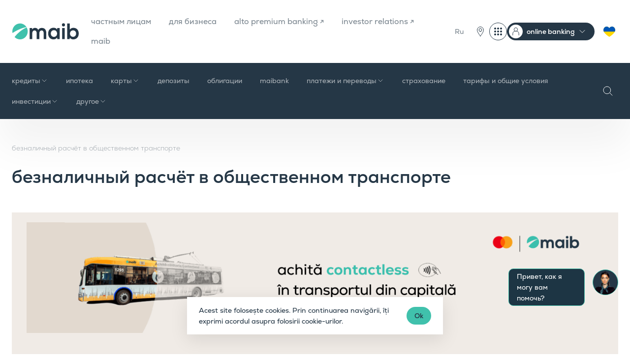

--- FILE ---
content_type: text/html; charset=UTF-8
request_url: https://www.maib.md/ru/achita-contactless-in-transport-public
body_size: 23271
content:
<!doctype html>
<html lang="ru">
<head>
    <meta charset="utf-8">
    <meta name="viewport"
          content="width=device-width, user-scalable=no, initial-scale=1.0, maximum-scale=1.0, minimum-scale=1.0">
    <meta name="format-detection" content="telephone=no">

    <!-- CSRF Token -->
    <meta name="csrf-token" content="-">

    <title>Бесконтактная оплата в общественном транспорте | maib</title>
    <meta name="keywords" content="">
    <meta name="description" content="Оплачивайте поездки быстро и безопасно в транспорте Кишинёва. Бесконтактная оплата картой или телефоном, без комиссии и без наличных">

    <meta property="og:title" content="Бесконтактная оплата в общественном транспорте"/>
    <meta property="og:description" content="Оплачивайте поездки быстро и безопасно в транспорте Кишинёва. Бесконтактная оплата картой или телефоном, без комиссии и без наличных"/>
    <meta property="og:url" content="https://www.maib.md/ru/achita-contactless-in-transport-public">

    <meta http-equiv="X-UA-Compatible" content="ie=edge">
    <meta property="og:type" content="website">
    <meta property="og:site_name" content="maib">
    <meta property="og:image" content="https://www.maib.md/images/share-img.jpg">

    <meta name="twitter:card" content="summary_large_image">

                
    <link rel="apple-touch-icon" sizes="180x180" href="https://www.maib.md/images/favicons/apple-touch-icon.png">
<link rel="icon" type="image/png" sizes="32x32" href="https://www.maib.md/images/favicons/favicon-32x32.png">
<link rel="icon" type="image/png" sizes="16x16" href="https://www.maib.md/images/favicons/favicon-16x16.png">
<link rel="manifest" href="https://www.maib.md/images/favicons/site.webmanifest">
<link rel="mask-icon" href="https://www.maib.md/images/favicons/safari-pinned-tab.svg" color="#40c1ac">
<link rel="shortcut icon" href="https://www.maib.md/images/favicons/favicon.ico">
<meta name="msapplication-TileColor" content="#253746">
<meta name="msapplication-TileImage" content="https://www.maib.md/images/favicons/mstile-144x144.png">
<meta name="msapplication-config" content="https://www.maib.md/images/favicons/browserconfig.xml">
<meta name="theme-color" content="#40C1AC">






















    <script>
        window.dataLayer = window.dataLayer || [];
    </script>
                                        <!-- Google tag (gtag.js) -->
<script async src="https://www.googletagmanager.com/gtag/js?id=G-K3FGZ54NSY"></script>
<script>
  window.dataLayer = window.dataLayer || [];
  function gtag(){dataLayer.push(arguments);}
  gtag('js', new Date());

  gtag('config', 'G-K3FGZ54NSY');
</script>
                                                <script>
window.dataLayer = window.dataLayer || [];
window.dataLayer.push({
 'event': 'generate_lead',
 });
</script>

<!-- Google Tag Manager -->
<script>(function(w,d,s,l,i){w[l]=w[l]||[];w[l].push({'gtm.start':
new Date().getTime(),event:'gtm.js'});var f=d.getElementsByTagName(s)[0],
j=d.createElement(s),dl=l!='dataLayer'?'&l='+l:'';j.async=true;j.src=
'https://www.googletagmanager.com/gtm.js?id='+i+dl;f.parentNode.insertBefore(j,f);
})(window,document,'script','dataLayer','GTM-P2C735WJ');</script>
<!-- End Google Tag Manager -->
                                                                    <!-- Facebook Pixel Code -->
<script>
  !function(f,b,e,v,n,t,s)
  {if(f.fbq)return;n=f.fbq=function(){n.callMethod?
  n.callMethod.apply(n,arguments):n.queue.push(arguments)};
  if(!f._fbq)f._fbq=n;n.push=n;n.loaded=!0;n.version='2.0';
  n.queue=[];t=b.createElement(e);t.async=!0;
  t.src=v;s=b.getElementsByTagName(e)[0];
  s.parentNode.insertBefore(t,s)}(window, document,'script','https://connect.facebook.net/en_US/fbevents.js');
  fbq('init', '543422259793198');
  fbq('track', 'PageView');
</script>
<noscript><img height="1" width="1" style="display:none" src="https://www.facebook.com/tr?id=543422259793198&ev=PageView&noscript=1" /></noscript>
<!-- End Facebook Pixel Code -->
                                            
    <link rel="stylesheet" href="/css/app.css?id=6f59cdabd51497a4e1a69bbe90126927">
    <link defer href="https://prod-druid-apc.azureedge.net/v2/druid_webchat_v2.css" rel="stylesheet">
    <style>
        .chats__widget:before {
            content: "Привет, как я могу вам помочь?";
        }
    </style>

    
    <style >[wire\:loading], [wire\:loading\.delay], [wire\:loading\.inline-block], [wire\:loading\.inline], [wire\:loading\.block], [wire\:loading\.flex], [wire\:loading\.table], [wire\:loading\.grid], [wire\:loading\.inline-flex] {display: none;}[wire\:loading\.delay\.shortest], [wire\:loading\.delay\.shorter], [wire\:loading\.delay\.short], [wire\:loading\.delay\.long], [wire\:loading\.delay\.longer], [wire\:loading\.delay\.longest] {display:none;}[wire\:offline] {display: none;}[wire\:dirty]:not(textarea):not(input):not(select) {display: none;}input:-webkit-autofill, select:-webkit-autofill, textarea:-webkit-autofill {animation-duration: 50000s;animation-name: livewireautofill;}@keyframes livewireautofill { from {} }</style>

    
    


</head>
<body class="achita-contactless-in-transport-public-page">
<div class="chats__widget">
    <div class="chats__trigger">
        <img src="https://www.maib.md/images/chat.png" alt="Chat">
    </div>
    <a href="#" class="chat__link link_widget"  id="druid-container-element"><img src="https://www.maib.md/images/chat.png" alt="Chat"></a>
    <a href="https://t.me/maibsupportbot" target="_blank" class="chat__link link_telegram"></a>
    <a href="viber://pa?chatURI=maibsupportbot&context=operator" class="chat__link link_viber"></a>
</div>


<script>
    window.addEventListener("load", function () {
        var druidCss = document.createElement("link");
        druidCss.setAttribute("href", "https://prod-druid-apc.azureedge.net/v2/druid_webchat_v2.css");
        druidCss.setAttribute("rel", "stylesheet");
        var druidJs = document.createElement("script");
        druidJs.setAttribute("src", "https://prod-druid-apc.azureedge.net/v2/druid_webchat_v2.js");
        druidJs.onload = function () {
            DruidWebchat_v2.init({
                botId: "ef1e8d00-9454-4637-69e6-08db6e6d52a8",
                baseUrl: "https://druidapi.druidplatform.com",
                queryParams: "",
                UI: {
                    containerElement: document.getElementById("druid-container-element")
                }
            });
        };
        document.body.appendChild(druidCss);
        document.body.appendChild(druidJs);
    });
</script>


                        <!-- Google Tag Manager (noscript) -->
<noscript><iframe src="https://www.googletagmanager.com/ns.html?id=GTM-P2C735WJ"
height="0" width="0" style="display:none;visibility:hidden"></iframe></noscript>
<!-- End Google Tag Manager (noscript) -->
                        



<div class="maibank_wraper d-none" id="maibank">
    <div class="maibank_card">
        <span class="maibank_card_close">
            <svg xmlns="http://www.w3.org/2000/svg" fill="none" viewBox="0 0 24 24">
              <path stroke="CurrentColor" stroke-linecap="round" stroke-linejoin="round" d="M20 20 4 4M20 4 4 20"/>
            </svg>
        </span>

        <div class="maibank_card_content">
            <div class="maibank_card_logo">
                <img src="https://www.maib.md/images/fav-icon-maibank.svg" alt="maibank">
            </div>
            <div class="maibank_card_title">
                <span>maibank</span>
            </div>
            <div class="rating-stars">
                <span class="stars">
                    <span class="empty-stars">
                        <span class="star">
                            <svg width="12" height="13" viewBox="0 0 12 13" fill="none" xmlns="http://www.w3.org/2000/svg">
                                <path d="M5.7627 1.2168C5.83777 0.987103 6.16222 0.987103 6.2373 1.2168L7.33887 4.60645C7.4125 4.83306 7.62403 4.9873 7.8623 4.9873H11.4268C11.6686 4.98768 11.7691 5.29719 11.5732 5.43945L8.68945 7.53418C8.49691 7.67427 8.41664 7.92292 8.49023 8.14941L9.5918 11.5391C9.66607 11.7691 9.40279 11.9602 9.20703 11.8184L6.32324 9.72363C6.13047 9.58358 5.86953 9.58358 5.67676 9.72363L2.79297 11.8184C2.59721 11.9602 2.33393 11.7691 2.4082 11.5391L3.50977 8.14941C3.58336 7.92292 3.50309 7.67427 3.31055 7.53418L0.426758 5.43945C0.230947 5.29719 0.331376 4.98768 0.573242 4.9873H4.1377C4.37597 4.9873 4.5875 4.83306 4.66113 4.60645L5.7627 1.2168Z"
                                      stroke="#FFB81C" stroke-width="0.3"/>
                            </svg>
                        </span>
                        <span class="star">
                            <svg width="12" height="13" viewBox="0 0 12 13" fill="none" xmlns="http://www.w3.org/2000/svg">
                                <path d="M5.7627 1.2168C5.83777 0.987103 6.16222 0.987103 6.2373 1.2168L7.33887 4.60645C7.4125 4.83306 7.62403 4.9873 7.8623 4.9873H11.4268C11.6686 4.98768 11.7691 5.29719 11.5732 5.43945L8.68945 7.53418C8.49691 7.67427 8.41664 7.92292 8.49023 8.14941L9.5918 11.5391C9.66607 11.7691 9.40279 11.9602 9.20703 11.8184L6.32324 9.72363C6.13047 9.58358 5.86953 9.58358 5.67676 9.72363L2.79297 11.8184C2.59721 11.9602 2.33393 11.7691 2.4082 11.5391L3.50977 8.14941C3.58336 7.92292 3.50309 7.67427 3.31055 7.53418L0.426758 5.43945C0.230947 5.29719 0.331376 4.98768 0.573242 4.9873H4.1377C4.37597 4.9873 4.5875 4.83306 4.66113 4.60645L5.7627 1.2168Z"
                                      stroke="#FFB81C" stroke-width="0.3"/>
                            </svg>
                        </span>
                        <span class="star">
                            <svg width="12" height="13" viewBox="0 0 12 13" fill="none" xmlns="http://www.w3.org/2000/svg">
                                <path d="M5.7627 1.2168C5.83777 0.987103 6.16222 0.987103 6.2373 1.2168L7.33887 4.60645C7.4125 4.83306 7.62403 4.9873 7.8623 4.9873H11.4268C11.6686 4.98768 11.7691 5.29719 11.5732 5.43945L8.68945 7.53418C8.49691 7.67427 8.41664 7.92292 8.49023 8.14941L9.5918 11.5391C9.66607 11.7691 9.40279 11.9602 9.20703 11.8184L6.32324 9.72363C6.13047 9.58358 5.86953 9.58358 5.67676 9.72363L2.79297 11.8184C2.59721 11.9602 2.33393 11.7691 2.4082 11.5391L3.50977 8.14941C3.58336 7.92292 3.50309 7.67427 3.31055 7.53418L0.426758 5.43945C0.230947 5.29719 0.331376 4.98768 0.573242 4.9873H4.1377C4.37597 4.9873 4.5875 4.83306 4.66113 4.60645L5.7627 1.2168Z"
                                      stroke="#FFB81C" stroke-width="0.3"/>
                            </svg>
                        </span>
                        <span class="star">
                            <svg width="12" height="13" viewBox="0 0 12 13" fill="none" xmlns="http://www.w3.org/2000/svg">
                                <path d="M5.7627 1.2168C5.83777 0.987103 6.16222 0.987103 6.2373 1.2168L7.33887 4.60645C7.4125 4.83306 7.62403 4.9873 7.8623 4.9873H11.4268C11.6686 4.98768 11.7691 5.29719 11.5732 5.43945L8.68945 7.53418C8.49691 7.67427 8.41664 7.92292 8.49023 8.14941L9.5918 11.5391C9.66607 11.7691 9.40279 11.9602 9.20703 11.8184L6.32324 9.72363C6.13047 9.58358 5.86953 9.58358 5.67676 9.72363L2.79297 11.8184C2.59721 11.9602 2.33393 11.7691 2.4082 11.5391L3.50977 8.14941C3.58336 7.92292 3.50309 7.67427 3.31055 7.53418L0.426758 5.43945C0.230947 5.29719 0.331376 4.98768 0.573242 4.9873H4.1377C4.37597 4.9873 4.5875 4.83306 4.66113 4.60645L5.7627 1.2168Z"
                                      stroke="#FFB81C" stroke-width="0.3"/>
                            </svg>
                        </span>
                        <span class="star">
                            <svg width="12" height="13" viewBox="0 0 12 13" fill="none" xmlns="http://www.w3.org/2000/svg">
                                <path d="M5.7627 1.2168C5.83777 0.987103 6.16222 0.987103 6.2373 1.2168L7.33887 4.60645C7.4125 4.83306 7.62403 4.9873 7.8623 4.9873H11.4268C11.6686 4.98768 11.7691 5.29719 11.5732 5.43945L8.68945 7.53418C8.49691 7.67427 8.41664 7.92292 8.49023 8.14941L9.5918 11.5391C9.66607 11.7691 9.40279 11.9602 9.20703 11.8184L6.32324 9.72363C6.13047 9.58358 5.86953 9.58358 5.67676 9.72363L2.79297 11.8184C2.59721 11.9602 2.33393 11.7691 2.4082 11.5391L3.50977 8.14941C3.58336 7.92292 3.50309 7.67427 3.31055 7.53418L0.426758 5.43945C0.230947 5.29719 0.331376 4.98768 0.573242 4.9873H4.1377C4.37597 4.9873 4.5875 4.83306 4.66113 4.60645L5.7627 1.2168Z"
                                      stroke="#FFB81C" stroke-width="0.3"/>
                            </svg>
                        </span>
                    </span>
                    <span class="filled-stars" id="filled-stars" >
                        <span class="star">
                            <svg width="12" height="13" viewBox="0 0 12 13" fill="none" xmlns="http://www.w3.org/2000/svg">
                                <path d="M5.61958 1.17082C5.73932 0.802296 6.26068 0.802296 6.38042 1.17082L7.48179 4.56049C7.53534 4.7253 7.68892 4.83688 7.86222 4.83688H11.4263C11.8138 4.83688 11.9749 5.33273 11.6614 5.56049L8.77801 7.65542C8.63782 7.75728 8.57915 7.93782 8.6327 8.10263L9.73407 11.4923C9.85381 11.8608 9.43202 12.1673 9.11854 11.9395L6.23511 9.84458C6.09492 9.74273 5.90508 9.74273 5.76489 9.84458L2.88146 11.9395C2.56798 12.1673 2.14619 11.8608 2.26593 11.4923L3.3673 8.10263C3.42084 7.93782 3.36218 7.75728 3.22199 7.65542L0.338563 5.56049C0.0250777 5.33273 0.186188 4.83688 0.573677 4.83688H4.13778C4.31108 4.83688 4.46466 4.7253 4.51821 4.56049L5.61958 1.17082Z"
                                      fill="#FFB81C"/>
                            </svg>
                        </span>
                        <span class="star">
                            <svg width="12" height="13" viewBox="0 0 12 13" fill="none" xmlns="http://www.w3.org/2000/svg">
                                <path d="M5.61958 1.17082C5.73932 0.802296 6.26068 0.802296 6.38042 1.17082L7.48179 4.56049C7.53534 4.7253 7.68892 4.83688 7.86222 4.83688H11.4263C11.8138 4.83688 11.9749 5.33273 11.6614 5.56049L8.77801 7.65542C8.63782 7.75728 8.57915 7.93782 8.6327 8.10263L9.73407 11.4923C9.85381 11.8608 9.43202 12.1673 9.11854 11.9395L6.23511 9.84458C6.09492 9.74273 5.90508 9.74273 5.76489 9.84458L2.88146 11.9395C2.56798 12.1673 2.14619 11.8608 2.26593 11.4923L3.3673 8.10263C3.42084 7.93782 3.36218 7.75728 3.22199 7.65542L0.338563 5.56049C0.0250777 5.33273 0.186188 4.83688 0.573677 4.83688H4.13778C4.31108 4.83688 4.46466 4.7253 4.51821 4.56049L5.61958 1.17082Z"
                                      fill="#FFB81C"/>
                            </svg>
                        </span>
                        <span class="star">
                            <svg width="12" height="13" viewBox="0 0 12 13" fill="none" xmlns="http://www.w3.org/2000/svg">
                                <path d="M5.61958 1.17082C5.73932 0.802296 6.26068 0.802296 6.38042 1.17082L7.48179 4.56049C7.53534 4.7253 7.68892 4.83688 7.86222 4.83688H11.4263C11.8138 4.83688 11.9749 5.33273 11.6614 5.56049L8.77801 7.65542C8.63782 7.75728 8.57915 7.93782 8.6327 8.10263L9.73407 11.4923C9.85381 11.8608 9.43202 12.1673 9.11854 11.9395L6.23511 9.84458C6.09492 9.74273 5.90508 9.74273 5.76489 9.84458L2.88146 11.9395C2.56798 12.1673 2.14619 11.8608 2.26593 11.4923L3.3673 8.10263C3.42084 7.93782 3.36218 7.75728 3.22199 7.65542L0.338563 5.56049C0.0250777 5.33273 0.186188 4.83688 0.573677 4.83688H4.13778C4.31108 4.83688 4.46466 4.7253 4.51821 4.56049L5.61958 1.17082Z"
                                      fill="#FFB81C"/>
                            </svg>
                        </span>
                        <span class="star">
                            <svg width="12" height="13" viewBox="0 0 12 13" fill="none" xmlns="http://www.w3.org/2000/svg">
                                <path d="M5.61958 1.17082C5.73932 0.802296 6.26068 0.802296 6.38042 1.17082L7.48179 4.56049C7.53534 4.7253 7.68892 4.83688 7.86222 4.83688H11.4263C11.8138 4.83688 11.9749 5.33273 11.6614 5.56049L8.77801 7.65542C8.63782 7.75728 8.57915 7.93782 8.6327 8.10263L9.73407 11.4923C9.85381 11.8608 9.43202 12.1673 9.11854 11.9395L6.23511 9.84458C6.09492 9.74273 5.90508 9.74273 5.76489 9.84458L2.88146 11.9395C2.56798 12.1673 2.14619 11.8608 2.26593 11.4923L3.3673 8.10263C3.42084 7.93782 3.36218 7.75728 3.22199 7.65542L0.338563 5.56049C0.0250777 5.33273 0.186188 4.83688 0.573677 4.83688H4.13778C4.31108 4.83688 4.46466 4.7253 4.51821 4.56049L5.61958 1.17082Z"
                                      fill="#FFB81C"/>
                            </svg>
                        </span>
                        <span class="star">
                            <svg width="12" height="13" viewBox="0 0 12 13" fill="none" xmlns="http://www.w3.org/2000/svg">
                                <path d="M5.61958 1.17082C5.73932 0.802296 6.26068 0.802296 6.38042 1.17082L7.48179 4.56049C7.53534 4.7253 7.68892 4.83688 7.86222 4.83688H11.4263C11.8138 4.83688 11.9749 5.33273 11.6614 5.56049L8.77801 7.65542C8.63782 7.75728 8.57915 7.93782 8.6327 8.10263L9.73407 11.4923C9.85381 11.8608 9.43202 12.1673 9.11854 11.9395L6.23511 9.84458C6.09492 9.74273 5.90508 9.74273 5.76489 9.84458L2.88146 11.9395C2.56798 12.1673 2.14619 11.8608 2.26593 11.4923L3.3673 8.10263C3.42084 7.93782 3.36218 7.75728 3.22199 7.65542L0.338563 5.56049C0.0250777 5.33273 0.186188 4.83688 0.573677 4.83688H4.13778C4.31108 4.83688 4.46466 4.7253 4.51821 4.56049L5.61958 1.17082Z"
                                      fill="#FFB81C"/>
                            </svg>
                        </span>
                    </span>
                </span>
                <span class="stars-value" id="stars-value">0.0</span>
            </div>
        </div>

        <a class="btn btn__medium btn__white"
           id="maibank_download"
           target="_blank"
           href="#"
           data-hover="Загрузить">
            <span>Загрузить</span>
        </a>
    </div>
</div>

<div class="maibank_wraper business d-none" id="business_maibank">
    <div class="maibank_card">
        <span class="maibank_card_close">
            <svg xmlns="http://www.w3.org/2000/svg" fill="none" viewBox="0 0 24 24">
              <path stroke="CurrentColor" stroke-linecap="round" stroke-linejoin="round" d="M20 20 4 4M20 4 4 20"/>
            </svg>
        </span>

        <div class="maibank_card_content">
            <div class="maibank_card_logo">
                <img src="https://www.maib.md/images/fav-icon-maibank-dark.svg" alt="maibank-business-card-title">
            </div>
            <div class="maibank_card_title">
                <span>maib business</span>
            </div>
        </div>

        <a class="btn btn__medium btn__blue_gray"
           id="maibank_download_business"
           target="_blank"
           href="#"
           data-hover="Загрузить">
            <span>Загрузить</span>
        </a>
    </div>
</div>


<header class="header">
    <div class="header__top">
        <div class="container">
            <div class="row justify-content-between align-items-center">
                <div class="col-auto left__col col-xl d-flex align-items-center">
                    <a class="header__logo" href="/"><img src="/images/logo.svg" alt="Maib" loading="lazy"></a>
                    <nav class="header__menu_main d-none d-xl-block">
                        <ul>
                                                            <li class="">
                                    <a href="/ru/persoane-fizice">частным лицам</a>
                                </li>
                                                            <li class="">
                                    <a href="/ru/persoane-juridice">для бизнеса</a>
                                </li>
                                                            <li class="">
                                    <a href="https://alto.md/ru">alto premium banking ↗</a>
                                </li>
                                                            <li class="">
                                    <a href="https://ir.maib.md/">investor relations ↗</a>
                                </li>
                                                            <li class="">
                                    <a href="/ru/maib">maib</a>
                                </li>
                                                    </ul>
                    </nav>
                </div>
                <div class="col-auto col-xl-auto right__col">
                    <div class="header__menu_right">
                        <ul class="d-flex align-items-center">
                            <li class="d-none d-xl-block">
                                                                    <div class="header__lang">
                                                                                    
                                                                                                                                    <a href="#" class="current">Ru</a>
                                            
                                                                                    
                                                                                <div class="header__lang_dropdown">
                                                                                                                                                <a href="https://www.maib.md/ro/achita-contactless-in-transport-public">
                                                        Ro
                                                    </a>
                                                                                                                                                                                                                                                                                            <a href="https://www.maib.md/en/achita-contactless-in-transport-public">
                                                        En
                                                    </a>
                                                                                                                                    </div>

                                    </div>
                                                            </li>
                            
                            
                            
                            <li>
                                
                                
                                
                                <div class="d-flex">
                                    
                                    
                                    
                                    
                                    
                                    
                                    
                                    
                                    
                                    
                                    
                                    
                                    
                                    
                                    
                                    
                                    

                                    
                                    
                                    
                                    
                                    
                                    
                                    
                                    
                                    
                                    
                                    
                                    
                                    
                                    
                                    
                                    
                                    <div class="header__new_actions">
                                        <a class="d-block btn__units" href="/ru/retea-unitati">
                                            <svg xmlns="http://www.w3.org/2000/svg" width="36" height="36" fill="none"
                                                 viewBox="0 0 36 36">
                                                <g stroke="#253746" stroke-linecap="round" stroke-linejoin="round"
                                                   stroke-miterlimit="10">
                                                    <path
                                                        d="M18 27.41c-2.34-3.51-6.45-8.28-6.45-12.38a6.45 6.45 0 0 1 12.9 0c0 4.1-4.1 8.87-6.45 12.38Z"/>
                                                    <path d="M18 17.96a2.93 2.93 0 1 1 0-5.87 2.93 2.93 0 0 1 0 5.87Z"/>
                                                </g>
                                            </svg>
                                        </a>
                                        <div class="dropdown header--dropdown no--arrow">
                                            <button class="dropdown-toggle" type="button" data-toggle="dropdown"
                                                    aria-expanded="false">
                                                <svg xmlns="http://www.w3.org/2000/svg" width="36" height="36"
                                                     fill="none" viewBox="0 0 36 36">
                                                    <rect width="35" height="35" x=".5" y=".5" stroke="#253746"
                                                          rx="17.5"/>
                                                    <circle cx="18" cy="18" r="1.5" fill="#253746" stroke="#253746"/>
                                                    <circle cx="12" cy="18" r="1.5" fill="#253746" stroke="#253746"/>
                                                    <circle cx="24" cy="18" r="1.5" fill="#253746" stroke="#253746"/>
                                                    <circle cx="18" cy="12" r="1.5" fill="#253746" stroke="#253746"/>
                                                    <circle cx="12" cy="12" r="1.5" fill="#253746" stroke="#253746"/>
                                                    <circle cx="24" cy="12" r="1.5" fill="#253746" stroke="#253746"/>
                                                    <circle cx="18" cy="24" r="1.5" fill="#253746" stroke="#253746"/>
                                                    <circle cx="12" cy="24" r="1.5" fill="#253746" stroke="#253746"/>
                                                    <circle cx="24" cy="24" r="1.5" fill="#253746" stroke="#253746"/>
                                                </svg>
                                            </button>
                                            <div class="dropdown-menu dropdown-menu-right">
                                                <div class="dropdown-menu-wrap">
                                                    <h5 class="dropdown-title">Digital</h5>
                                                                                                                                                                        <a class="dropdown-item item--external" target="_blank"
                                                               href="https://maibank.maib.md/">
                                                                <img
                                                                    src="/uploads/digital-menu/image_1752682441_52cs17Idzn_auto_auto_0.png"
                                                                    alt="maibank">
                                                                maibank
                                                            </a>
                                                                                                                                                                                                                                <a class="dropdown-item item--external" target="_blank"
                                                               href="https://www.maib.md/maib-business-app-download">
                                                                <img
                                                                    src="/uploads/digital-menu/image_1752682565_VhEv78rRWc_auto_auto_0.png"
                                                                    alt="maib business app">
                                                                maib business app
                                                            </a>
                                                                                                                                                                                                                                <a class="dropdown-item item--external" target="_blank"
                                                               href="https://beta-business.maib.md/login">
                                                                <img
                                                                    src="/uploads/digital-menu/image_1760951443_il6dvgWVpz_auto_auto_0.png"
                                                                    alt="онлайн-кредиты – юридические лица">
                                                                онлайн-кредиты – юридические лица
                                                            </a>
                                                                                                                                                                                                                                <a class="dropdown-item item--external" target="_blank"
                                                               href="https://personal.maib.md/BankFlexPB/Login.aspx?locale=ru-RU">
                                                                <img
                                                                    src="/uploads/digital-menu/image_1752682656_BHQo0MD7UH_auto_auto_0.png"
                                                                    alt="internet banking - физических лиц">
                                                                internet banking - физических лиц
                                                            </a>
                                                                                                                                                                                                                                <a class="dropdown-item item--external" target="_blank"
                                                               href="https://business.maib.md/IBMAIB/">
                                                                <img
                                                                    src="/uploads/digital-menu/image_1752682886_EvDVkVtEZt_auto_auto_0.png"
                                                                    alt="новый internet banking - maib business">
                                                                новый internet banking - maib business
                                                            </a>
                                                                                                                                                                                                                                <a class="dropdown-item item--external" target="_blank"
                                                               href="https://corporate.maib.md/BankFlexCB/Login.aspx?locale=ru-RU">
                                                                <img
                                                                    src="/uploads/digital-menu/image_1752682809_GHhi5wOLVT_auto_auto_0.png"
                                                                    alt="internet Banking - BankFlex">
                                                                internet Banking - BankFlex
                                                            </a>
                                                                                                                                                                <h5 class="dropdown-title">Linkuri utile</h5>
                                                                                                                                                                        <a class="dropdown-item item--external" target="_blank"
                                                               href="https://www.maib.md/ru/private-banking">
                                                                private panking
                                                                <span>maib private banking</span>
                                                            </a>
                                                                                                                                                                                                                                <a class="dropdown-item item--external" target="_blank"
                                                               href="https://estatements.maib.md/">
                                                                электронные выписки
                                                                <span>estatements.maib.md</span>
                                                            </a>
                                                                                                                                                                                                                                <a class="dropdown-item item--external" target="_blank"
                                                               href="https://maibpay.md/">
                                                                maib pay
                                                                <span>maibpay.md</span>
                                                            </a>
                                                                                                                                                                                                                                <a class="dropdown-item" href="https://www.maib.md/ru/curs-valutar">
                                                                курс валют
                                                                <span>maib.md/curs-valutar</span>
                                                            </a>
                                                                                                                                                                                                                                <a class="dropdown-item" href="https://www.maib.md/ru/retea-unitati">
                                                                отделения и банкоматы
                                                                <span>maib.md/retea-unitati</span>
                                                            </a>
                                                                                                                                                            </div>
                                            </div>
                                        </div>

                                        <div class="dropdown header--dropdown header--dropdown-menu">
                                            <button class="dropdown-toggle" type="button" data-toggle="dropdown"
                                                    aria-expanded="false">
                                                <span>online banking</span>
                                            </button>
                                            <div class="dropdown-menu">
                                                                                                    <a class="dropdown-item" href="https://personal.maib.md/BankFlexPB/Login.aspx?locale=ru-RU">частным лицам</a>
                                                                                                    <a class="dropdown-item" href="https://business.maib.md/IBMAIB/">новый maib business</a>
                                                                                                    <a class="dropdown-item" href="https://corporate.maib.md/BankFlexCB/Login.aspx?locale=ru-RU">internet banking - PJ</a>
                                                                                            </div>
                                        </div>
                                    </div>


                                    <a href="/ru/servicii-pentru-cetatenii-ucraineni" class="ukraineni-btn">
                                        <svg xmlns="http://www.w3.org/2000/svg" width="36" height="36" fill="none"
                                             viewBox="0 0 36 36">
                                            <path fill="gold"
                                                  d="M18 28.76a.7.7 0 0 1-.35-.1c-.12-.07-2.93-1.7-5.77-4.15a23.8 23.8 0 0 1-4-4.29c-1.26-1.8-1.89-3.53-1.88-5.15a7.43 7.43 0 0 1 1.9-4.97A6.21 6.21 0 0 1 12.52 8c2.25 0 4.3 1.26 5.48 3.25A6.42 6.42 0 0 1 23.48 8c1.65 0 3.23.67 4.45 1.9A7.33 7.33 0 0 1 30 15.07c-.01 1.61-.65 3.34-1.9 5.14a24.11 24.11 0 0 1-4 4.29 42.12 42.12 0 0 1-5.75 4.15.7.7 0 0 1-.35.1Z"/>
                                            <path fill="#0057B7" fill-rule="evenodd"
                                                  d="M6.8 18.38a7.69 7.69 0 0 1-.8-3.3 7.43 7.43 0 0 1 1.9-4.98A6.21 6.21 0 0 1 12.52 8c2.25 0 4.3 1.26 5.48 3.25A6.42 6.42 0 0 1 23.48 8c1.65 0 3.23.67 4.45 1.9A7.32 7.32 0 0 1 30 15v.07a7.8 7.8 0 0 1-.82 3.3H6.8Z"
                                                  clip-rule="evenodd"/>
                                        </svg>
                                    </a>
                                </div>

                            </li>


                            <li class="d-xl-none header__lang_li">
                                <div class="header__lang_mobile">
                                    Ru

                                                                            <select id="change-lang" name="lang"
                                                onchange="javascript:location.href = this.value;">
                                                                                            <option  value="https://www.maib.md/ro/achita-contactless-in-transport-public">Ro</option>
                                                                                            <option  selected
                                                         value="https://www.maib.md/ru/achita-contactless-in-transport-public">Ru</option>
                                                                                            <option  value="https://www.maib.md/en/achita-contactless-in-transport-public">En</option>
                                                                                    </select>
                                                                    </div>
                            </li>
                            <li class="d-xl-none header__pin_li">
                                <a href="/ru/retea-unitati" class="pin__trigger"></a>
                            </li>
                            
                            
                            
                            <li class="d-xl-none">
                                <div class="header__menu_trigger d-xl-none"><span></span></div>
                            </li>
                        </ul>
                    </div>
                </div>
            </div>

            <div class="header__menu_mobile">
    <div class="menu_mobile_top d-flex align-items-center">
        <div class="header__lang_mobile">
            Ru

                            <select id="change-lang" name="lang" onchange="javascript:location.href = this.value;">
                                            <option  value="https://www.maib.md/ro/achita-contactless-in-transport-public">Ro</option>
                                            <option  selected  value="https://www.maib.md/ru/achita-contactless-in-transport-public">Ru</option>
                                            <option  value="https://www.maib.md/en/achita-contactless-in-transport-public">En</option>
                                    </select>
                    </div>


        <div class="search__trigger"></div>
        <a href="/ru/servicii-pentru-cetatenii-ucraineni" class="ukraineni-btn">
            <svg xmlns="http://www.w3.org/2000/svg" width="36" height="36" fill="none" viewBox="0 0 36 36">
                <path fill="gold" d="M18 28.76a.7.7 0 0 1-.35-.1c-.12-.07-2.93-1.7-5.77-4.15a23.8 23.8 0 0 1-4-4.29c-1.26-1.8-1.89-3.53-1.88-5.15a7.43 7.43 0 0 1 1.9-4.97A6.21 6.21 0 0 1 12.52 8c2.25 0 4.3 1.26 5.48 3.25A6.42 6.42 0 0 1 23.48 8c1.65 0 3.23.67 4.45 1.9A7.33 7.33 0 0 1 30 15.07c-.01 1.61-.65 3.34-1.9 5.14a24.11 24.11 0 0 1-4 4.29 42.12 42.12 0 0 1-5.75 4.15.7.7 0 0 1-.35.1Z"/>
                <path fill="#0057B7" fill-rule="evenodd" d="M6.8 18.38a7.69 7.69 0 0 1-.8-3.3 7.43 7.43 0 0 1 1.9-4.98A6.21 6.21 0 0 1 12.52 8c2.25 0 4.3 1.26 5.48 3.25A6.42 6.42 0 0 1 23.48 8c1.65 0 3.23.67 4.45 1.9A7.32 7.32 0 0 1 30 15v.07a7.8 7.8 0 0 1-.82 3.3H6.8Z" clip-rule="evenodd"/>
            </svg>
        </a>
    </div>

    <div class="menu_mobile_body">
        <ul class="menu__tabs">
                            <li class="">
                    <a href="/ru/persoane-fizice">частным лицам</a>
                </li>
                            <li class="">
                    <a href="/ru/persoane-juridice">для бизнеса</a>
                </li>
                            <li class="">
                    <a href="https://alto.md/ru">alto premium banking ↗</a>
                </li>
                            <li class="">
                    <a href="https://ir.maib.md/">investor relations ↗</a>
                </li>
                            <li class="">
                    <a href="/ru/maib">maib</a>
                </li>
                    </ul>

        <ul class="menu__mobile">
                                                <li>
                        <div class="menu__accordion">
                            <div class="accordion__triger collapsed" id="collapse-heading-371" data-toggle="collapse" data-target="#area-371" aria-expanded="false"
                                 aria-controls="area-371" role="navigation">кредиты</div>
                            <div id="area-371" class="collapse" aria-labelledby="collapse-heading-371">
                                <div class="collapse__content">
                                    <ul>
                                                                                                                                                                                <li><a class="" href="/ru/persoane-fizice/credite-online">кредиты онлайн</a></li>
                                                                                            <li><a class="" href="/ru/persoane-fizice/credite/Credit-Espresso">потребительский кредит espresso</a></li>
                                                                                            <li><a class="" href="/ru/persoane-fizice/credite/Credite-refinance">кредит refinance</a></li>
                                                                                            <li><a class="" href="/ru/persoane-fizice/credite/credit-de-consum-cu-gaj">Потребительский кредит под залог</a></li>
                                                                                                                                                                                                                            <li><a class="" href="https://www.maib.md/storage/publication/1014/Informatie%20privind%20conditiile%20de%20acordare%20a%20creditelor%20pentru%20consumatori%2024.12.2025.signed.pdf">Информация об условиях предоставления кредитов физическим лицам ↗</a></li>
                                                                                                                        </ul>
                                </div>
                            </div>
                        </div>
                    </li>
                                                                <li class="">
                        <a href="/ru/persoane-fizice/ipoteca"
                        >ипотека</a>
                    </li>
                                                                <li>
                        <div class="menu__accordion">
                            <div class="accordion__triger collapsed" id="collapse-heading-13" data-toggle="collapse" data-target="#area-13" aria-expanded="false"
                                 aria-controls="area-13" role="navigation">карты</div>
                            <div id="area-13" class="collapse" aria-labelledby="collapse-heading-13">
                                <div class="collapse__content">
                                    <ul>
                                                                                                                                                                                <li><a class="" href="https://www.maib.md/ru/carduri">новый дизайн карт</a></li>
                                                                                            <li><a class="" href="/ru/persoane-fizice/carduri-digitale">цифровые карты</a></li>
                                                                                            <li><a class="" href="/ru/persoane-fizice/carduri-de-debit">дебетовые карты</a></li>
                                                                                            <li><a class="" href="/ru/persoane-fizice/carduri-de-credit">кредитные карты</a></li>
                                                                                            <li><a class="" href="/ru/persoane-fizice/carduri-salariale">зарплатные карты</a></li>
                                                                                            <li><a class="" href="/ru/persoane-fizice/carduri-sociale">социальные карты</a></li>
                                                                                            <li><a class="" href="https://alto.md/ru/alto/pachete-de-carduri">премиальные карты</a></li>
                                                                                            <li><a class="" href="/ru/persoane-fizice/conturi-curente">текущие счета</a></li>
                                                                                                                                                                                                                            <li><a class="" href="https://www.maib.md/ru/persoane-fizice/pin-by-sms">Активировать карту и установить PIN-код</a></li>
                                                                                            <li><a class="" href="https://www.maib.md/ru/persoane-fizice/tarife-si-conditii-generale/tarife-pentru-carduri-in-vigoare">тарифы по картам ↗</a></li>
                                                                                            <li><a class="" href="https://www.maib.md/ru/conditii-generale-bancare">общие условия банковского обслуживания ↗</a></li>
                                                                                            <li><a class="" href="https://www.maib.md/ru/persoane-fizice/serviciul-livrare-card">услуга доставки карты ↗</a></li>
                                                                                            <li><a class="" href="https://www.maib.md/ru/persoane-fizice/informatie-generala-carduri">полезная информация ↗</a></li>
                                                                                            <li><a class="" href="https://fgdsb.md/">BC ”Maib” SA является членом Схемы гарантирования депозитов Республики Молдова ↗</a></li>
                                                                                            <li><a class="" href="/files/file/registru-tarife-pj/termeni_si_conditii/Termeni_si_conditii_Apple_PayGoogle_PayGarmin_Pay.pdf">Условия и положения ApplePay Google Pay и Garmin Pay ↗</a></li>
                                                                                                                        </ul>
                                </div>
                            </div>
                        </div>
                    </li>
                                                                <li class="">
                        <a href="/ru/persoane-fizice/depozite"
                        >депозиты</a>
                    </li>
                                                                <li class="">
                        <a href="https://www.maib.md/ro/persoane-fizice/obligatiuni"
                        >облигации</a>
                    </li>
                                                                <li class="">
                        <a href="/ru/persoane-fizice/maib-digital/maibank"
                        >maibank</a>
                    </li>
                                                                <li>
                        <div class="menu__accordion">
                            <div class="accordion__triger collapsed" id="collapse-heading-37" data-toggle="collapse" data-target="#area-37" aria-expanded="false"
                                 aria-controls="area-37" role="navigation">платежи и переводы</div>
                            <div id="area-37" class="collapse" aria-labelledby="collapse-heading-37">
                                <div class="collapse__content">
                                    <ul>
                                                                                                                                                                                <li><a class="" href="/ru/persoane-fizice/transferuri-rapide">быстрые переводы</a></li>
                                                                                            <li><a class="" href="/ru/persoane-fizice/plati-si-transferuri/transfer-international-swift">международный перевод SWIFT</a></li>
                                                                                            <li><a class="" href="/ru/persoane-fizice/plati-si-transferuri/transferuri-rapide-in-moneda-nationala">быстрый денежный перевод в леях</a></li>
                                                                                            <li><a class="" href="https://www.maib.md/ru/persoane-fizice/servicii-digitale/p2p">P2P услуга   🡥</a></li>
                                                                                            <li><a class="" href="/ru/persoane-fizice/alte-plati-si-transferuri">другие платежи и переводы</a></li>
                                                                                                                                                                                                                            <li><a class="" href="https://www.maib.md/files/2024/PF/CGB/Conditii_Generale_Bancare_pentru_persoane_fizice_in_vigoare_din_09_02_2024.pdf">общие банковские условия</a></li>
                                                                                            <li><a class="" href="/ru/persoane-fizice/graficul-de-primire-a-ordinelor-de-plata">График приема платежных поручений</a></li>
                                                                                                                                                                                                                            <li><a class="" href="#">Ожидаемые платежи/поступления в иностранной валюте/ MDL, Запрос документов/уточнения</a></li>
                                                                                            <li><a class="" href="#">+373 22 022 495 - plăți/încasări VS/MDL în așteptare, solicitare documente/clarificari</a></li>
                                                                                                                        </ul>
                                </div>
                            </div>
                        </div>
                    </li>
                                                                <li class="">
                        <a href="/ru/persoane-fizice/asigurari"
                        >страхование</a>
                    </li>
                                                                <li class="">
                        <a href="/ru/persoane-fizice/tarife-si-conditii-generale"
                        >тарифы и общие условия</a>
                    </li>
                                                                <li>
                        <div class="menu__accordion">
                            <div class="accordion__triger collapsed" id="collapse-heading-411" data-toggle="collapse" data-target="#area-411" aria-expanded="false"
                                 aria-controls="area-411" role="navigation">инвестиции</div>
                            <div id="area-411" class="collapse" aria-labelledby="collapse-heading-411">
                                <div class="collapse__content">
                                    <ul>
                                                                                                                                                                                <li><a class="" href="/ru/persoane-fizice/operatiuni-cu-valori-mobiliare-de-stat">операции с государственными ценными бумагами</a></li>
                                                                                            <li><a class="" href="/ru/persoane-fizice/servicii-pe-piata-de-capital">услуги на рынке капитала</a></li>
                                                                                                                        </ul>
                                </div>
                            </div>
                        </div>
                    </li>
                                                                <li>
                        <div class="menu__accordion">
                            <div class="accordion__triger collapsed" id="collapse-heading-39" data-toggle="collapse" data-target="#area-39" aria-expanded="false"
                                 aria-controls="area-39" role="navigation">другое</div>
                            <div id="area-39" class="collapse" aria-labelledby="collapse-heading-39">
                                <div class="collapse__content">
                                    <ul>
                                                                                                                                                                                <li><a class="" href="/ru/persoane-fizice/servicii-digitale">Servicii digitale</a></li>
                                                                                            <li><a class="" href="https://www.maib.md/ru/calculator-iban">калькулятор IBAN</a></li>
                                                                                            <li><a class="" href="https://leasing.md/">maib leasing ↗</a></li>
                                                                                                                                                                                                                            <li><a class="" href="https://www.maib.md/ru/turnichete-in-parcuri">turnichete în parcuri</a></li>
                                                                                            <li><a class="" href="https://www.maib.md/ro/transport-public">transport public</a></li>
                                                                                                                        </ul>
                                </div>
                            </div>
                        </div>
                    </li>
                                    </ul>
    </div>
</div>

        </div>
    </div>
            <div class="header__bottom">
            <div class="container d-none d-xl-block">
                <div class="row justify-content-between align-items-center">
                    <div class="col-12 col-lg align-items-xl-center">
                        <nav class="header__menu_second">
                            <ul>
                                                                    <li class="">
                                        <a href="/ru/persoane-fizice/credite"
                                                                                          data-id="submenu-371" class="with__sub_menu"
                                                                                    >
                                            кредиты
                                                                                            <svg xmlns="http://www.w3.org/2000/svg" width="16" height="16"
                                                     fill="none" viewBox="0 0 16 16">
                                                    <path stroke="CurrentColor" stroke-linecap="round"
                                                          stroke-linejoin="round" d="m12 6-4 4-4-4"/>
                                                </svg>
                                                                                    </a>
                                    </li>
                                                                    <li class="">
                                        <a href="/ru/persoane-fizice/ipoteca"
                                                                                   >
                                            ипотека
                                                                                    </a>
                                    </li>
                                                                    <li class="">
                                        <a href="/ru/persoane-fizice/carduri-si-conturi"
                                                                                          data-id="submenu-13" class="with__sub_menu"
                                                                                    >
                                            карты
                                                                                            <svg xmlns="http://www.w3.org/2000/svg" width="16" height="16"
                                                     fill="none" viewBox="0 0 16 16">
                                                    <path stroke="CurrentColor" stroke-linecap="round"
                                                          stroke-linejoin="round" d="m12 6-4 4-4-4"/>
                                                </svg>
                                                                                    </a>
                                    </li>
                                                                    <li class="">
                                        <a href="/ru/persoane-fizice/depozite"
                                                                                   >
                                            депозиты
                                                                                    </a>
                                    </li>
                                                                    <li class="">
                                        <a href="https://www.maib.md/ro/persoane-fizice/obligatiuni"
                                                                                   >
                                            облигации
                                                                                    </a>
                                    </li>
                                                                    <li class="">
                                        <a href="/ru/persoane-fizice/maib-digital/maibank"
                                                                                   >
                                            maibank
                                                                                    </a>
                                    </li>
                                                                    <li class="">
                                        <a href="/ru/persoane-fizice/plati-si-transferuri"
                                                                                          data-id="submenu-37" class="with__sub_menu"
                                                                                    >
                                            платежи и переводы
                                                                                            <svg xmlns="http://www.w3.org/2000/svg" width="16" height="16"
                                                     fill="none" viewBox="0 0 16 16">
                                                    <path stroke="CurrentColor" stroke-linecap="round"
                                                          stroke-linejoin="round" d="m12 6-4 4-4-4"/>
                                                </svg>
                                                                                    </a>
                                    </li>
                                                                    <li class="">
                                        <a href="/ru/persoane-fizice/asigurari"
                                                                                   >
                                            страхование
                                                                                    </a>
                                    </li>
                                                                    <li class="">
                                        <a href="/ru/persoane-fizice/tarife-si-conditii-generale"
                                                                                   >
                                            тарифы и общие условия
                                                                                    </a>
                                    </li>
                                                                    <li class="">
                                        <a href="#"
                                                                                          data-id="submenu-411" class="with__sub_menu"
                                                                                    >
                                            инвестиции
                                                                                            <svg xmlns="http://www.w3.org/2000/svg" width="16" height="16"
                                                     fill="none" viewBox="0 0 16 16">
                                                    <path stroke="CurrentColor" stroke-linecap="round"
                                                          stroke-linejoin="round" d="m12 6-4 4-4-4"/>
                                                </svg>
                                                                                    </a>
                                    </li>
                                                                    <li class="">
                                        <a href="/ru/persoane-fizice/alte-servicii"
                                                                                          data-id="submenu-39" class="with__sub_menu"
                                                                                    >
                                            другое
                                                                                            <svg xmlns="http://www.w3.org/2000/svg" width="16" height="16"
                                                     fill="none" viewBox="0 0 16 16">
                                                    <path stroke="CurrentColor" stroke-linecap="round"
                                                          stroke-linejoin="round" d="m12 6-4 4-4-4"/>
                                                </svg>
                                                                                    </a>
                                    </li>
                                                            </ul>
                        </nav>
                    </div>
                    <div class="col-12 col-lg-auto d-flex align-items-center justify-content-between">
                        <div class="search__trigger"></div>
                    </div>
                </div>
            </div>
            <div class="header__search_block">
                <div class="container">
                    <form action="/ru/search" method="GET"
                          class="search__block_wrap d-flex align-items-center">
                        <input type="text" autocomplete="off" placeholder="найти"
                               class="search__input" name="value">
                        
                        <button type="submit" class="submit_btn_search"></button>
                        <button type="submit" class="close_btn_search"></button>
                    </form>
                </div>
            </div>
            <div class="mega__menu">
    <div class="container">
                    
            <div class="row mega__menu_item" id="submenu-371">
                
                                    <div class="col-12 col-lg-4">
                        <div class="h6 title__small">Credite de consum</div>
                        <ul class="header__menu  first__menu ">
                                                            <li><a class="" href="/ru/persoane-fizice/credite-online">кредиты онлайн</a></li>
                                                            <li><a class="" href="/ru/persoane-fizice/credite/Credit-Espresso">потребительский кредит espresso</a></li>
                                                            <li><a class="" href="/ru/persoane-fizice/credite/Credite-refinance">кредит refinance</a></li>
                                                            <li><a class="" href="/ru/persoane-fizice/credite/credit-de-consum-cu-gaj">Потребительский кредит под залог</a></li>
                                                    </ul>
                    </div>
                                    <div class="col-12 col-lg-4">
                        <div class="h6 title__small">полезная информация</div>
                        <ul class="header__menu ">
                                                            <li><a class="" href="https://www.maib.md/storage/publication/1014/Informatie%20privind%20conditiile%20de%20acordare%20a%20creditelor%20pentru%20consumatori%2024.12.2025.signed.pdf">Информация об условиях предоставления кредитов физическим лицам ↗</a></li>
                                                    </ul>
                    </div>
                
                            </div>
                                                
            <div class="row mega__menu_item" id="submenu-13">
                
                                    <div class="col-12 col-lg-4">
                        <div class="h6 title__small">продукты и услуги</div>
                        <ul class="header__menu  first__menu ">
                                                            <li><a class="" href="https://www.maib.md/ru/carduri">новый дизайн карт</a></li>
                                                            <li><a class="" href="/ru/persoane-fizice/carduri-digitale">цифровые карты</a></li>
                                                            <li><a class="" href="/ru/persoane-fizice/carduri-de-debit">дебетовые карты</a></li>
                                                            <li><a class="" href="/ru/persoane-fizice/carduri-de-credit">кредитные карты</a></li>
                                                            <li><a class="" href="/ru/persoane-fizice/carduri-salariale">зарплатные карты</a></li>
                                                            <li><a class="" href="/ru/persoane-fizice/carduri-sociale">социальные карты</a></li>
                                                            <li><a class="" href="https://alto.md/ru/alto/pachete-de-carduri">премиальные карты</a></li>
                                                            <li><a class="" href="/ru/persoane-fizice/conturi-curente">текущие счета</a></li>
                                                    </ul>
                    </div>
                                    <div class="col-12 col-lg-4">
                        <div class="h6 title__small">полезная информация</div>
                        <ul class="header__menu ">
                                                            <li><a class="" href="https://www.maib.md/ru/persoane-fizice/pin-by-sms">Активировать карту и установить PIN-код</a></li>
                                                            <li><a class="" href="https://www.maib.md/ru/persoane-fizice/tarife-si-conditii-generale/tarife-pentru-carduri-in-vigoare">тарифы по картам ↗</a></li>
                                                            <li><a class="" href="https://www.maib.md/ru/conditii-generale-bancare">общие условия банковского обслуживания ↗</a></li>
                                                            <li><a class="" href="https://www.maib.md/ru/persoane-fizice/serviciul-livrare-card">услуга доставки карты ↗</a></li>
                                                            <li><a class="" href="https://www.maib.md/ru/persoane-fizice/informatie-generala-carduri">полезная информация ↗</a></li>
                                                            <li><a class="" href="https://fgdsb.md/">BC ”Maib” SA является членом Схемы гарантирования депозитов Республики Молдова ↗</a></li>
                                                            <li><a class="" href="/files/file/registru-tarife-pj/termeni_si_conditii/Termeni_si_conditii_Apple_PayGoogle_PayGarmin_Pay.pdf">Условия и положения ApplePay Google Pay и Garmin Pay ↗</a></li>
                                                    </ul>
                    </div>
                
                            </div>
                                                                                                        
            <div class="row mega__menu_item" id="submenu-37">
                
                                    <div class="col-12 col-lg-4">
                        <div class="h6 title__small">продукты и услуги</div>
                        <ul class="header__menu  first__menu ">
                                                            <li><a class="" href="/ru/persoane-fizice/transferuri-rapide">быстрые переводы</a></li>
                                                            <li><a class="" href="/ru/persoane-fizice/plati-si-transferuri/transfer-international-swift">международный перевод SWIFT</a></li>
                                                            <li><a class="" href="/ru/persoane-fizice/plati-si-transferuri/transferuri-rapide-in-moneda-nationala">быстрый денежный перевод в леях</a></li>
                                                            <li><a class="" href="https://www.maib.md/ru/persoane-fizice/servicii-digitale/p2p">P2P услуга   🡥</a></li>
                                                            <li><a class="" href="/ru/persoane-fizice/alte-plati-si-transferuri">другие платежи и переводы</a></li>
                                                    </ul>
                    </div>
                                    <div class="col-12 col-lg-4">
                        <div class="h6 title__small">полезная информация</div>
                        <ul class="header__menu ">
                                                            <li><a class="" href="https://www.maib.md/files/2024/PF/CGB/Conditii_Generale_Bancare_pentru_persoane_fizice_in_vigoare_din_09_02_2024.pdf">общие банковские условия</a></li>
                                                            <li><a class="" href="/ru/persoane-fizice/graficul-de-primire-a-ordinelor-de-plata">График приема платежных поручений</a></li>
                                                    </ul>
                    </div>
                                    <div class="col-12 col-lg-4">
                        <div class="h6 title__small">информирование клиентов</div>
                        <ul class="header__menu ">
                                                            <li><a class="" href="#">Ожидаемые платежи/поступления в иностранной валюте/ MDL, Запрос документов/уточнения</a></li>
                                                            <li><a class="" href="#">+373 22 022 495 - plăți/încasări VS/MDL în așteptare, solicitare documente/clarificari</a></li>
                                                    </ul>
                    </div>
                
                            </div>
                                                                            
            <div class="row mega__menu_item" id="submenu-411">
                
                                    <div class="col-12 col-lg-4">
                        <div class="h6 title__small">produse și servicii</div>
                        <ul class="header__menu  first__menu ">
                                                            <li><a class="" href="/ru/persoane-fizice/operatiuni-cu-valori-mobiliare-de-stat">операции с государственными ценными бумагами</a></li>
                                                            <li><a class="" href="/ru/persoane-fizice/servicii-pe-piata-de-capital">услуги на рынке капитала</a></li>
                                                    </ul>
                    </div>
                
                            </div>
                    
            <div class="row mega__menu_item" id="submenu-39">
                
                                    <div class="col-12 col-lg-4">
                        <div class="h6 title__small">продукты и услуги</div>
                        <ul class="header__menu  first__menu ">
                                                            <li><a class="" href="/ru/persoane-fizice/servicii-digitale">Servicii digitale</a></li>
                                                            <li><a class="" href="https://www.maib.md/ru/calculator-iban">калькулятор IBAN</a></li>
                                                            <li><a class="" href="https://leasing.md/">maib leasing ↗</a></li>
                                                    </ul>
                    </div>
                                    <div class="col-12 col-lg-4">
                        <div class="h6 title__small">городские проекты</div>
                        <ul class="header__menu ">
                                                            <li><a class="" href="https://www.maib.md/ru/turnichete-in-parcuri">turnichete în parcuri</a></li>
                                                            <li><a class="" href="https://www.maib.md/ro/transport-public">transport public</a></li>
                                                    </ul>
                    </div>
                
                            </div>
        
    </div>
</div>
        </div>
    </header>

<main>
        <section class="section__simple section__content">
        <div class="container">

            <div class="section_title">
                <div class="breadcrumbs">
                                    <span class="item current">безналичный расчёт в общественном транспорте</span>
                        </div>
                <h1 class="h2">безналичный расчёт в общественном транспорте</h1>
            </div>

                            <div class="scroll__block">
                    <table border="0" class="clear" style="background-color:#f0ebe6;" width="100%">
	<tbody>
		<tr>
			<td bgcolor="#f0ebe6" style="padding:20px 20px 20px 30px">
			<p style="text-align: justify;"><img src="https://www.maib.md/files/2021/gama/Banner-contactless-2.png" width="100%" /></p>

			<p style="margin-bottom: 11px; text-align: justify;">&nbsp;</p>

			<p style="margin-bottom: 11px; text-align: justify;">Удобно, современно, надежно, быстро и&hellip; не нужно беспокоится о наличных деньгах &mdash; это лишь некоторые из преимуществ безналичных расчетов.</p>

			<p style="text-align: justify;">Недавно они стали доступны в общественном транспорте Кишинева в рамках пилотного проекта, запущенного в марте этого года <strong>maib</strong> в партнерстве с Mastercard и примэрией Кишинева. Это также первое решение, запущенное в Молдове для приема безналичных платежей за проезд в городском транспорте, что способствует технологическому развитию столицы в контексте концепции умного города.</p>

			<p style="text-align: justify;"><strong>Maib</strong> уделяет особое внимание развитию платежной инфраструктуры и инновационных технологических решений. Мы верим, что внедрение современных технологий из банковской сферы в повседневную жизнь поможет упростить жизнь людей и повысить уровень их комфорта.</p>

			<p style="text-align: justify;"><strong>Алена Стратан,Первый вице-председатель Правления maib:</strong></p>

			<blockquote>
			<p style="text-align: justify;">&laquo;По нашим исследованиям, 40% жителей Молдовы хотели бы оплачивать проезд картой. Мы уверены, что жители и гости города оценят возможность безналичного расчета в транспорте, что предоставляет новый уровень комфорта и безопасности&raquo;.</p>
			</blockquote>

			<p style="text-align: justify;"><strong>Ирина Унтила, Директор офиса Mastercard в Молдове:</strong></p>

			<blockquote>
			<p style="text-align: justify;">&laquo;Жители и гости столицы могут быстро и безналично рассчитаться за проезд на троллейбусных маршрутах № 1, 22, 23, 24 и 30, а также в автобусах, курсирующих по маршрутам № 1, 2 и 5. Все транспортные средства на маршрутах в процессе оснащения мобильными терминалами, которые находятся у кондукторов&raquo;.</p>
			</blockquote>

			<p style="text-align: justify;">Проект является первым шагом внедрения Меморандума о стратегическом сотрудничестве, который был подписан между Mastercard и примэрией Кишинева в январе 2021 года.</p>

			<p style="text-align: justify;"><strong>1. Как рассчитаться за проезд в транспорте при помощи мобильного терминала?</strong></p>

			<p style="text-align: justify;">Мобильные терминалы находятся у кондукторов, которые помогут пассажирам воспользоваться новой услугой. Для того, чтобы оплатить проезд безналично, достаточно:&nbsp;</p>

			<ul>
				<li style="text-align: justify;">поднести бесконтактную банковскую карту, смартфон или другое устройство, поддерживающее функцию бесконтактной оплаты, к экрану терминала;</li>
				<li style="text-align: justify;">после подтверждения оплаты с карты автоматически списывается сумма, равная стоимости поездки;</li>
				<li style="text-align: justify;">проведя оплату, терминал подаст звуковой сигнал и напечатает чек-билет с информацией о стоимости, дате и времени проезда.</li>
			</ul>

			<p style="text-align: justify;"><strong>2. Как осуществляется оплата на стационарных валидаторах?</strong></p>

			<p style="text-align: justify;">Для того, чтобы оплатить проезд на стационарном валидаторе, необходимо:</p>

			<ul>
				<li style="text-align: justify;">поднести бесконтактную банковскую карту, смартфон или другое устройство, поддерживающее функцию бесконтактной оплаты, к экрану валидатора (талоны на питание и карты maib liber не принимаются);</li>
				<li style="text-align: justify;">после подтверждения оплаты с карты автоматически списывается сумма, равная стоимости поездки;</li>
				<li style="text-align: justify;">подтверждение платежа сразу отобразится на экране валидатора;</li>
				<li style="text-align: justify;">уведомление о подтверждении платежа придет в мобильном приложении банка-эмитента карты или в SMS-сообщении, если эта опция активирована в банке-эмитенте карты.</li>
			</ul>

			<p style="text-align: justify;">При оплате через стационарный валидатор не будет распечатан билет. В транспорте будут ездить контролеры, которые могут попросить поднести банковскую карту к валидатору или к специальному POS-терминалу, который подтвердит или опровергнет факт оплаты поездки.</p>

			<p style="text-align: justify;"><strong>3. Сколько стоит проезд при безналичной оплате? Есть ли дополнительные комиссии за оплату картой?</strong></p>

			<p style="text-align: justify;">При безналичной оплате проезда стоимость поездки не меняется. Она составляет 6 лея для троллейбусных маршрутов и для автобусных. Любые дополнительные комиссии при безналичной оплате &mdash; отсутствуют.&nbsp;&nbsp;</p>

			<p style="text-align: justify;">В рамках акции &laquo;1 лей в троллейбусе&raquo; действует скидка 50% при оплате картой Mastercard от <strong>maib</strong> в троллейбусах № 1, 22, 23, 24 и 30 и автобусах, курсирующих по маршруту №. 5. Такие акции проводятся периодически, о них банк сообщает через сайт и платформ maib в социальных сетях.</p>

			<p style="text-align: justify;"><strong>4. Какими банковскими картами можно оплатить поездку через мобильный терминал?</strong></p>

			<p style="text-align: justify;">Для оплаты проезда в общественном транспорте принимаются бесконтактные банковские карты любого банка Молдовы и мира, выпущенные разными платежными системами. Карты, поддерживающие технологию бесконтактных платежей, имеют специальную маркировку, так называемый бесконтактный индикатор.</p>

			<p style="text-align: justify;">Также мобильный терминал позволяет рассчитываться за проезд при помощи смартфона или другого устройства с поддержкой функции бесконтактной оплаты. Так, например, оплатить проезд можно и смарт-часами, которые поддерживают Garmin Pay.</p>

			<p style="text-align: justify;"><strong>5. Можно ли оплатить проезд наличными?</strong></p>

			<p style="text-align: justify;">Да, оплатить проезд у кондуктора можно и наличными: получив от пассажира деньги, кондуктор проведет оплату на мобильном терминале своей специальной картой и выдаст распечатанный чек-билет с деталями поездки.</p>

			<p style="text-align: justify;"><strong>6. Как происходит оплата проезда для льготных категорий, например, пенсионеров?</strong></p>

			<p style="text-align: justify;">Для льготной категории условия проезда остались неизменными. То есть, достаточно показать льготное удостоверение кондуктору, после чего он зафиксирует льготную поездку на мобильном терминале при помощи специальной карты и выдаст распечатанный чек-билет с деталями поездки.&nbsp;</p>

			<p style="text-align: justify;"><strong>7. Как смогут оплачивать проезд дети?</strong></p>

			<p style="text-align: justify;">Дети до семи лет и школьники 1-4 классов путешествуют бесплатно.&nbsp;Остальные дети также могут оплатить поездку банковской картой, если родитель оформил такую на имя ребенка, или же наличными: получив деньги за проезд, кондуктор проведет оплату на мобильном терминале своей специальной картой и выдаст распечатанный чек-билет с деталями поездки.</p>

			<p style="text-align: justify;"><strong>8. Сколько времени занимает бесконтактная оплата проезда?&nbsp;</strong></p>

			<p style="text-align: justify;">Скорость оплаты &ndash; одно из основных преимуществ технологии бесконтактной оплаты Mastercard. Оплата проходит практически мгновенно. К тому же, для безналичной оплаты проезда не нужно тратить время на поиск купюр и пересчет сдачи, что также экономит время.</p>

			<p style="text-align: justify;"><strong>9. Могут ли деньги за одну поездку случайно списаться дважды?</strong></p>

			<p style="text-align: justify;">Нет, терминал обрабатывает один платеж за раз, подает звуковой сигнал, печатает чек-билет и блокируется. Чтобы произошел новый платеж с той же карты, кондуктору нужно инициировать оплату заново. Поэтому случайно оплатить поездку дважды невозможно.</p>

			<p style="text-align: justify;"><strong>10. Что такое бесконтактная технология?</strong></p>

			<p style="text-align: justify;">Бесконтактная технология, как следует из перевода английского термина &laquo;contactless&raquo;, позволяет совершать транзакции, просто поднося карту к экрану платежного терминала. При той же операции, но с обычной картой, необходимо вставить карту в платежный терминал и ввести ПИН-код.</p>

			<p style="text-align: justify;">В настоящее время практически все карты в мире имеют встроенную бесконтактную технологию, которая позволяет проводить платежи намного быстрее.</p>

			<p style="text-align: justify;"><strong>11. Насколько безопасны бесконтактные платежи?</strong></p>

			<p style="text-align: justify;">Бесконтактные платежи &ndash; одни из самых безопасных методов платежей. Во время транзакции информация о платеже защищается уникальным динамическим кодом (криптограммой), который невозможно использовать второй раз с целью мошенничества.&nbsp;</p>

			<p style="text-align: justify;">К тому же, при бесконтактной оплате проезда пассажир не передаёт карту из рук в руки и не контактирует с наличными деньгами, что более гигиенично. Исследования показывают, что на европейской банкноте в среднем находится более 26 000 бактерий, которые могут представлять угрозу для здоровья. И даже на новых банкнотах находят примерно 2 400 микробов.</p>

			<p style="text-align: justify;"><strong>12. Что такое бесконтактные NFC-платежи?</strong></p>

			<p style="text-align: justify;">Технология NFC (Near Field Communication) позволяет совершать транзакции, просто прикасаясь телефоном или часами к экрану платежного терминала. Интегрировав карты в электронный кошелек (<a href="https://www.maib.md/ru/persoane-fizice/maib-digital/apple-pay">Apple Pay</a>, <a href="https://www.maib.md/ru/persoane-fizice/maib-digital/google-pay">Google Pay</a> или <a href="https://www.maib.md/ru/persoane-fizice/maib-digital/garmin-pay">Garmin Pay</a>), вы можете расплачиваться телефоном или смарт-часами, если POS-терминал поддерживает бесконтактные платежи.</p>
			</td>
		</tr>
	</tbody>
</table>
                </div>
                            </div>
    </section>
        
    
    
    
    
</main>

<footer class="footer">
    <div class="footer__middle">
        <div class="container">
            <div class="row">
                <div class="col-12 col-md-6 col-lg-3 margin__bottom_36">
                    <h6 class="title__small">сontact сenter</h6>
                    <div class="d-flex flex-wrap">
                        <div class="phone__block call__center mb-3 mb-lg-4 mb-xl-3">
                            <a href="tel:1313" class="phone__number">1313</a>
                            <span class="phone__text" style="width: 100px">Contact Center Частные лица</span>
                        </div>
                        <div class="phone__block call__center mb-3 mb-lg-4 mb-xl-3">
                            <a href="tel:1314" class="phone__number">1314</a>
                            <span class="phone__text" style="width: 120px">Contact Center Юридические лица</span>
                        </div>
                        <div class="phone__block mb-3 mb-lg-4 mb-xl-3">
                            <a href="tel:+37322450603" class="phone__number">+373 22 450 603</a>
                            <span class="phone__text">Международный номер частным лицам</span>
                        </div>
                        <div class="phone__block mb-3 mb-lg-4 mb-xl-3">
                            <a href="tel:+37322025270" class="phone__number">+373 22 025 270</a>
                            <span class="phone__text">Международный номер для бизнеса</span>
                        </div>
                        <div class="phone__block mb-3 mb-lg-4 mb-xl-3">
                            <a href="tel:+37322303838" class="phone__number">+373 22 303 838</a>
                            <span class="phone__text">Telefon internațional clienți corporativi</span>
                        </div>
                    </div>
                    <a class="footer__email" href="mailto:info@maib.md">info@maib.md</a>
                    <div class="buttons__block d-flex flex-wrap">
                        <a class="btn btn__small btn__green" href="/ru/contacte"
                           data-hover="связаться с нами"><span>связаться с нами</span></a>
                        <a class="btn btn__small btn__transparent btn__link px-0" href="https://www.maib.md/ru/programare-online-la-maib">Онлайн-запись в maib</a>
                    </div>

                    <h6 class="title__small">центральный офис</h6>
                    <div class="address__block">
                        <p>MD 2012 Республика Молдова</p>

<p>мун. Кишинэу,</p>

<p>ул. 31 Август 1989, 127</p>
                    </div>


                    <h6 class="title__small">feedback</h6>
                    <div class="footer__feedback">
                        <div class="buttons__block mb-3">



                            <a class="btn btn__small btn__green" href="/ru/experienta-ta-conteaza"
                               data-hover="ваш опыт важен"><span>ваш опыт важен</span></a>
                        </div>
                        <p>пишите нам, хвалите нас. Подайте жалобу или претензию.</p>
                    </div>

                </div>

                                    <div class="col-12 col-sm-6 col-md-3 margin__bottom_36">
                        <div class="footer__collapse" id="accordion-158">
                            <div class="footer__collapse__item">
                                <div class="footer__collapse__trigger collapsed" id="footer__collapse_heading_158" data-toggle="collapse" data-target="#footer__collapse_158"
                                     aria-expanded="true"
                                     aria-controls="footer__collapse_158" role="navigation">
                                    <h6 class="title__small">maib</h6>
                                </div>
                                <div id="footer__collapse_158" class="collapse" aria-labelledby="footer__collapse_heading_158" data-parent="#accordion-158">
                                                                            <ul class="footer__menu">
                                                                                            <li><a href="/ru/maib">мы команда maib</a></li>
                                                                                            <li><a href="https://www.maib.md/ru/publicarea-informatiei/bilantul-contabil-f-01.00">публикация информации</a></li>
                                                                                            <li><a href="https://www.maib.md/ro/private-banking">private banking</a></li>
                                                                                            <li><a href="/ru/corporate">корпоративным</a></li>
                                                                                            <li><a href="https://www.maib.md/ru/acquisitions?tab=announces">тендеры</a></li>
                                                                                            <li><a href="/ru/vanzare-gaj">продажа залога</a></li>
                                                                                            <li><a href="/ru/maib/sesizari-ale-clientilor">cообщения от клиентов</a></li>
                                                                                            <li><a href="/ru/noutati">медиа</a></li>
                                                                                            <li><a href="/ru/blog">блог</a></li>
                                                                                            <li><a href="/ru/maib/rsc">КСО</a></li>
                                                                                            <li><a href="/ru/maib/cariera">вакансии</a></li>
                                                                                            <li><a href="/ru/maib/comunica-un-caz-de-frauda-interna-sau-coruptie">если ты являешься клиентом или партнером maib</a></li>
                                                                                    </ul>
                                                                    </div>
                            </div>
                        </div>
                    </div>
                                    <div class="col-12 col-sm-6 col-md-3 margin__bottom_36">
                        <div class="footer__collapse" id="accordion-159">
                            <div class="footer__collapse__item">
                                <div class="footer__collapse__trigger collapsed" id="footer__collapse_heading_159" data-toggle="collapse" data-target="#footer__collapse_159"
                                     aria-expanded="true"
                                     aria-controls="footer__collapse_159" role="navigation">
                                    <h6 class="title__small">ПОЛЕЗНАЯ ИНФОРМАЦИЯ</h6>
                                </div>
                                <div id="footer__collapse_159" class="collapse" aria-labelledby="footer__collapse_heading_159" data-parent="#accordion-159">
                                                                            <ul class="footer__menu">
                                                                                            <li><a href="/ru/actualizarea-datelor-personale">aктуализация персональных данных</a></li>
                                                                                            <li><a href="/ru/persoane-juridice/actualizarea-datelor-companiei">обновление данных компании</a></li>
                                                                                            <li><a href="/ru/politica-de-securitate-a-datelor-cu-caracter-personal">информационная безопасность</a></li>
                                                                                            <li><a href="/ru/securitate-si-antifrauda">защита от мошенничества</a></li>
                                                                                            <li><a href="/ru/verificati-daca-afacerea-dumneavoastra-a-fost-contactata-de-maib">Проверенные номера maib</a></li>
                                                                                            <li><a href="/ru/monede-jubiliare">юбилейные монеты</a></li>
                                                                                            <li><a href="/ru/modele-de-acte">формы документов</a></li>
                                                                                            <li><a href="/ru/achita-contactless-in-transport-public">безналичный расчёт в общественном транспорте</a></li>
                                                                                            <li><a href="/ru/banci-corespondente">банки корреспонденты</a></li>
                                                                                            <li><a href="https://www.maib.md/ro/curs-valutar">Curs valutar</a></li>
                                                                                            <li><a href="https://www.maib.md/ru/retea-unitati">oтделения и банкоматы</a></li>
                                                                                    </ul>
                                                                    </div>
                            </div>
                        </div>
                    </div>
                
                <div class="col-12 col-md-6 margin__bottom_36 col-lg-3">
                    <div class="footer__col">
                        <div class="footer__member">
                            <svg width="108" height="16" viewBox="0 0 108 16" fill="none" xmlns="http://www.w3.org/2000/svg">
                                <path d="M31.6 15.78a.53.53 0 0 1-.56-.56V.78a.54.54 0 0 1 .56-.56h9.68c.16 0 .3.05.4.16.1.1.16.23.16.4v1.89c0 .16-.06.3-.16.4-.1.1-.24.15-.4.15H34.5v3.76h6.74c.16 0 .3.05.4.16.1.1.15.23.15.4v1.88a.5.5 0 0 1-.15.38c-.1.1-.24.16-.4.16H34.5v5.26c0 .17-.05.3-.15.4-.1.1-.24.16-.4.16H31.6Zm64.17 0a.53.53 0 0 1-.56-.56V.78c0-.16.05-.3.15-.4.11-.1.24-.16.4-.16h6.6c1.23 0 2.24.18 3.03.53.78.36 1.36.86 1.74 1.51.38.65.57 1.42.57 2.3a3.26 3.26 0 0 1-1.03 2.46c-.3.26-.57.46-.84.6a3.86 3.86 0 0 1 2.18 3.5c0 .94-.2 1.76-.62 2.45a4.12 4.12 0 0 1-1.85 1.62 6.9 6.9 0 0 1-2.98.58h-6.8Zm2.97-9.27h3.2c.7 0 1.22-.17 1.57-.52.35-.35.52-.8.52-1.34 0-.55-.17-1-.52-1.33-.34-.33-.87-.5-1.57-.5h-3.2v3.7Zm0 6.67h3.4c.73 0 1.28-.2 1.65-.61.37-.4.56-.9.56-1.46 0-.56-.2-1.06-.57-1.45-.38-.4-.92-.6-1.63-.6h-3.4v4.12ZM52.29 16a8.2 8.2 0 0 1-3.57-.7 5.2 5.2 0 0 1-2.3-2.04 6.64 6.64 0 0 1-.87-3.26 96.3 96.3 0 0 1 0-4.1c.05-1.25.34-2.31.88-3.19a5.26 5.26 0 0 1 2.31-2c1-.48 2.18-.7 3.55-.7 1.1 0 2.05.14 2.88.42.83.28 1.53.64 2.1 1.1.55.45.98.94 1.28 1.47.3.54.45 1.05.47 1.54a.5.5 0 0 1-.14.34c-.09.1-.2.15-.35.15h-2.76a.58.58 0 0 1-.34-.1.73.73 0 0 1-.21-.26 2.83 2.83 0 0 0-1.42-1.51c-.4-.2-.9-.29-1.52-.29-.93 0-1.67.25-2.2.74-.55.49-.84 1.28-.88 2.4a55.21 55.21 0 0 0 0 3.89c.04 1.15.34 1.98.9 2.49.55.5 1.3.75 2.23.75.6 0 1.15-.1 1.64-.32.48-.22.86-.55 1.14-1.01a3.3 3.3 0 0 0 .42-1.76V9.5h-2.42a.5.5 0 0 1-.38-.17.55.55 0 0 1-.15-.39V7.52c0-.17.05-.3.15-.4a.5.5 0 0 1 .38-.16h5.44c.17 0 .3.05.4.16.1.1.16.23.16.4v2.42a6.1 6.1 0 0 1-.83 3.27c-.56.9-1.35 1.6-2.38 2.08a8.45 8.45 0 0 1-3.6.72l-.01-.01Zm11.07-.22a.53.53 0 0 1-.56-.56V.78c0-.16.05-.3.15-.4.11-.1.24-.16.4-.16h5.58c1.49 0 2.72.23 3.71.7 1 .47 1.76 1.15 2.28 2.04.53.9.8 2 .84 3.33a84.8 84.8 0 0 1 0 3.4 7.44 7.44 0 0 1-.83 3.42c-.5.9-1.24 1.57-2.22 2a8.8 8.8 0 0 1-3.67.66h-5.68Zm2.97-2.87h2.6a4.3 4.3 0 0 0 1.83-.33 2.2 2.2 0 0 0 1.05-1.06c.23-.48.36-1.1.37-1.88l.03-1.15a21.48 21.48 0 0 0-.03-2.16c-.03-1.11-.32-1.93-.86-2.46-.54-.52-1.37-.78-2.5-.78h-2.49v9.82ZM85.5 16a9 9 0 0 1-3.58-.62 5.15 5.15 0 0 1-2.16-1.62 3.8 3.8 0 0 1-.78-2.14.5.5 0 0 1 .13-.32c.1-.1.2-.14.34-.14h2.38a.7.7 0 0 1 .44.12c.1.08.2.18.29.3A2.53 2.53 0 0 0 84 12.9c.4.16.9.23 1.49.23.96 0 1.69-.15 2.17-.46.48-.32.72-.74.72-1.27 0-.38-.13-.7-.39-.93a3.57 3.57 0 0 0-1.22-.65c-.56-.19-1.3-.4-2.21-.62a12.39 12.39 0 0 1-2.84-.92 4.25 4.25 0 0 1-1.75-1.47 4 4 0 0 1-.6-2.23c0-.9.25-1.68.74-2.37A4.88 4.88 0 0 1 82.18.59c.89-.4 1.95-.59 3.18-.59.99 0 1.87.13 2.63.4.76.27 1.4.62 1.91 1.04.51.43.9.9 1.17 1.38.26.49.4.96.42 1.42 0 .12-.04.23-.13.33-.1.1-.2.14-.34.14h-2.49a.89.89 0 0 1-.4-.09.64.64 0 0 1-.29-.31 1.7 1.7 0 0 0-.78-1.01c-.44-.29-1-.43-1.7-.43s-1.3.13-1.73.4c-.42.26-.63.67-.63 1.22 0 .35.1.66.32.9.22.25.58.46 1.1.65.5.18 1.18.39 2.02.6 1.3.27 2.37.6 3.18.96.82.37 1.42.85 1.8 1.43.39.59.58 1.33.58 2.21 0 1-.28 1.85-.83 2.56a5.26 5.26 0 0 1-2.29 1.64c-.97.37-2.1.56-3.39.56ZM9.78 6.03a1.2 1.2 0 0 0-.88-.45c-.34-.01-.68.11-.92.35l-3 2.54a.91.91 0 0 1-1.23 0 .98.98 0 0 1-.28-.64c0-.22.1-.43.28-.61L7.93 3.5c.56-.56 1.3-.87 2.1-.87h5.16c.67 0 1.23-.48 1.28-1.1A1.21 1.21 0 0 0 15.26.22H8.42c-.64 0-1.26.23-1.73.66L1.5 5.5a3.1 3.1 0 0 0-.47.49C1.04 6 0 6.66 0 9.63v5.16c0 .55.44.99.98.99h1.74c.4 0 .79-.16 1.07-.45.68-.67 1.36-2.3 1.94-3.23.54-.85 1.17-1.64 1.88-2.35l1.48-1.5.56-.56c.46-.46.52-1.2.13-1.67Zm7.86 3.94c.22.27.54.43.88.45.34.01.68-.12.92-.36l3-2.54a.91.91 0 0 1 1.23.01c.01.01.28.28.28.64 0 .22-.1.43-.28.6L19.5 12.5c-.56.56-1.3.86-2.1.86h-5.16c-.67 0-1.23.49-1.28 1.11a1.21 1.21 0 0 0 1.21 1.32H19c.64 0 1.26-.23 1.73-.66l5.18-4.63c.18-.15.33-.31.47-.49 0 0 1.05-.65 1.04-3.63V1.2a.98.98 0 0 0-.99-.98H24.7c-.4 0-.79.16-1.07.44-.68.68-1.36 2.31-1.95 3.24-.53.85-1.16 1.64-1.87 2.35l-1.48 1.5-.56.56a1.26 1.26 0 0 0-.13 1.67Z" fill="#fff"/>
                                <path d="M15.72 3.5H11.7c-.35 0-.64.36-.64.8v.88c0 .43.29.78.64.78h4.02c.36 0 .64-.35.64-.78v-.89c0-.43-.28-.79-.64-.79Zm0 3.29H11.7c-.35 0-.64.35-.64.78v.89c0 .43.29.79.64.79h4.02c.36 0 .64-.36.64-.8v-.88c0-.43-.28-.78-.64-.78Zm0 3.28H11.7c-.35 0-.64.36-.64.79v.88c0 .44.29.8.64.8h4.02c.36 0 .64-.36.64-.8v-.88c0-.44-.28-.79-.64-.79Z" fill="#FAAE42"/>
                            </svg>
                            <p>BC ”MAIB” SA является членом <a href="https://fgdsb.md/" target="_blank">Cхемы гарантирования депозитов Республики Молдова</a></p>
                        </div>


                        <h6 class="title__small">maibank</h6>
                        <div class="footer__download_app">
                            <p>бесплатно скачай приложение maibank в свой телефон из магазина приложений:</p>
                            <div class="download__links d-flex">
                                <a class="download__link link_appstore" target="_blank" href="https://apps.apple.com/us/app/maibank/id1312754339">App store</a>
                                <a class="download__link link_googleplay" target="_blank" href="https://play.google.com/store/apps/details?id=md.maib.maibank">Google play</a>
                                <a class="download__link link_huawei" target="_blank" href="https://appgallery.huawei.com/#/app/C103002603">App Gallery</a>
                            </div>
                        </div>

                        <div class="footer__app_wrap">
                            <a class="footer__app_link" href="/maibank-download"><img src="https://www.maib.md/images/app.png" alt="maibank download"></a>
                        </div>
                    </div>
                </div>
            </div>
        </div>
    </div>
    <div class="footer__bottom">
        <div class="container">
            <div class="footer__bottom_wrap">
                <div class="row justify-content-between align-items-center">
                    <div class="col-12 margin__bottom_24 d-lg-none">
                        <div class="footer__socials d-flex flex-wrap flex-lg-nowrap w-100">
                            <a class="link__facebook" href="https://www.facebook.com/www.maib.md/" target="_blank">Facebook</a>
                            <a class="link__instagram" href="https://www.instagram.com/maib_md/" target="_blank">Instagram</a>
                            <a class="link__youtube" href="https://www.youtube.com/channel/UCCWcd1e2IhNZlFtFJ64wfdw" target="_blank">Youtube</a>
                            <a class="link__linkedin" href="https://www.linkedin.com/company/moldovaagroindbank/" target="_blank">LinkedIn</a>
                        </div>
                    </div>
                    <div class="col-12 col-xl-9 col-lg-auto order-lg-1 margin__bottom_16_2 d-flex justify-content-between justify-content-lg-start">
                        <p class="copy">© BC "MAIB" SA 1991—2026. все права защищены</p>
                        <p class="dev d-none d-lg-block">Website by <a href="https://amigo.studio/" target="_blank">amigo.studio</a></p>
                    </div>

                    
                    
                    
                    
                    <div class="col-8 col-md-3 col-lg-auto order-lg-3 text-xl-right ml-lg-auto">

                        <p class="dev d-lg-none">Website by <a href="https://amigo.studio/" target="_blank">amigo.studio</a></p>

                        <div class="footer__socials d-none d-lg-flex flex-wrap flex-lg-nowrap w-100">
                            <a class="link__facebook" href="https://www.facebook.com/www.maib.md/" target="_blank">Facebook</a>
                            <a class="link__instagram" href="https://www.instagram.com/maib_md/" target="_blank">Instagram</a>
                            <a class="link__youtube" href="https://www.youtube.com/channel/UCCWcd1e2IhNZlFtFJ64wfdw" target="_blank">Youtube</a>
                            <a class="link__linkedin" href="https://www.linkedin.com/company/moldovaagroindbank/" target="_blank">LinkedIn</a>
                        </div>
                    </div>
                    <div class="col-4 col-md-9 col-lg-auto order-lg-4 d-flex align-items-center justify-content-lg-end">
                        <div class="back__to_top ml-auto">
                            <svg width="24" height="24" viewBox="0 0 24 24" fill="none" xmlns="http://www.w3.org/2000/svg">
                                <path d="M5.25 15.38L12 8.62l6.75 6.76" stroke="#fff" stroke-width="1.5" stroke-linecap="round" stroke-linejoin="round"/>
                            </svg>
                        </div>
                    </div>
                </div>
            </div>
        </div>
    </div>
</footer>

<div class="cookies__block">
    <div class="d-flex align-items-center">
        <p>Acest site folosește cookies. Prin continuarea navigării, îți exprimi acordul asupra folosirii cookie-urilor.</p>
        <a class="btn btn__small btn__green cookies__accept" href="#" data-hover="Ok"><span>Ok</span></a>
    </div>
</div>
<div id="otpError" class="toast my__toast hide" role="alert" aria-live="assertive" aria-atomic="true"
     data-delay="300000">
    <div class="toast-header d-flex align-items-center">
        <svg width="24" height="24" viewBox="0 0 24 24" fill="none" xmlns="http://www.w3.org/2000/svg">
            <path
                d="M4.01145 20.918H19.9893C20.2488 20.9179 20.5038 20.8506 20.7295 20.7224C20.9552 20.5943 21.1438 20.4099 21.2768 20.1871C21.4099 19.9643 21.4829 19.7108 21.4886 19.4513C21.4944 19.1919 21.4328 18.9354 21.3097 18.7069L13.3213 3.87094C12.7546 2.81906 11.2461 2.81906 10.6794 3.87094L2.69098 18.7069C2.56796 18.9354 2.50632 19.1919 2.51209 19.4513C2.51786 19.7108 2.59084 19.9643 2.72389 20.1871C2.85695 20.4099 3.04553 20.5943 3.27121 20.7224C3.49689 20.8506 3.75194 20.9179 4.01145 20.918V20.918Z"
                stroke="#EE2737" stroke-linecap="round" stroke-linejoin="round"/>
            <path
                d="M11.7306 9.15891L11.9997 14.8777L12.2683 9.16125C12.27 9.12471 12.2642 9.08821 12.2512 9.05399C12.2383 9.01977 12.2185 8.98854 12.1931 8.96221C12.1677 8.93589 12.1372 8.91502 12.1035 8.90089C12.0697 8.88675 12.0335 8.87965 11.9969 8.88V8.88C11.961 8.88035 11.9255 8.8879 11.8925 8.9022C11.8595 8.9165 11.8297 8.93727 11.8049 8.96326C11.7801 8.98926 11.7607 9.01997 11.748 9.05357C11.7352 9.08717 11.7293 9.12299 11.7306 9.15891V9.15891Z"
                stroke="#EE2737" stroke-width="1.5" stroke-linecap="round" stroke-linejoin="round"/>
            <path
                d="M12 18.6211C11.8146 18.6211 11.6333 18.5661 11.4792 18.4631C11.325 18.3601 11.2048 18.2137 11.1339 18.0424C11.0629 17.8711 11.0443 17.6826 11.0805 17.5007C11.1167 17.3188 11.206 17.1518 11.3371 17.0207C11.4682 16.8896 11.6352 16.8003 11.8171 16.7641C11.999 16.7279 12.1875 16.7465 12.3588 16.8175C12.5301 16.8884 12.6765 17.0086 12.7795 17.1627C12.8825 17.3169 12.9375 17.4982 12.9375 17.6836C12.9375 17.9322 12.8387 18.1707 12.6629 18.3465C12.4871 18.5223 12.2486 18.6211 12 18.6211Z"
                fill="#EE2737"/>
        </svg>
        <div id="otp_error"></div>
        <button type="button" class="toast__close" data-dismiss="toast" aria-label="Close"></button>
    </div>
</div>
<div class="modal fade" id="maib365" tabindex="-1" aria-labelledby="maib365Label" aria-hidden="true">
    <div class="modal-dialog modal-dialog-centered">
        <div class="modal-content">
            <div class="modal-header">
                <div class="h3 mb-0" id="maib365Label">электронные услуги</div>
                <button type="button" class="close" data-dismiss="modal" aria-label="Close"></button>
            </div>


            <div class="modal-body">
                <div class="modal__tabs">

                    <ul class="nav nav-tabs" id="modal__tabs" role="tablist">
                                                    <li class="nav-item" role="presentation">
                                <a class="nav-link  active " id="tab-1" data-toggle="tab" href="#tab-data-1" role="tab"
                                   aria-controls="tab-data-1" aria-selected="true">частным лицам</a>
                            </li>
                                                    <li class="nav-item" role="presentation">
                                <a class="nav-link " id="tab-2" data-toggle="tab" href="#tab-data-2" role="tab"
                                   aria-controls="tab-data-2" aria-selected="true">для бизнеса</a>
                            </li>
                                            </ul>

                    <div class="tab-content" id="modal__tabs_content">
                                                    <div class="tab-pane fade  show active " id="tab-data-1" role="tabpanel" aria-labelledby="tab-1">

                                <div class="service__link">
                                    <a class="btn external__link" href="https://www.maib.md/ru/persoane-fizice/servicii-digitale/internet-banking#documents">инструкции и образцы документов</a>
                                </div>

                                <div class="services__list mb-4">
                                                                            <a class="service_item" style="background-image: url(https://www.maib.md/storage/maib365/image_1633475418_lXmTIEitPS.svg);"
                                           target="_blank" href="https://www.maib.md/maibank-download">maibank</a>
                                                                            <a class="service_item" style="background-image: url(https://www.maib.md/storage/maib365/image_1633474172_YJiy2EZGHB.svg);"
                                           target="_blank" href="https://personal.maib.md/BankFlexPB/Login.aspx?locale=ru-RU">internet banking для физических лиц</a>
                                                                            <a class="service_item" style="background-image: url(https://www.maib.md/storage/maib365/image_1640251542_G4Yw9dhPw8.svg);"
                                           target="_blank" href="https://estatements.maib.md/">электронные выписки</a>
                                                                            <a class="service_item" style="background-image: url(https://www.maib.md/storage/maib365/image_1633475511_Z412Oij5kf.svg);"
                                           target="_blank" href="https://maibpay.md/">maib pay</a>
                                                                    </div>
                                <div class="d-flex justify-content-center">
                                                                            <div class="phone__block call__center mr-4">
                                            <a href="tel:1313" class="phone__number">1313</a>
                                        </div>
                                        <div class="phone__block">
                                            <a href="tel:+373 22 0 22 424" class="phone__number">+373 22 0 22 424</a>
                                        </div>
                                                                    </div>

                            </div>
                                                    <div class="tab-pane fade " id="tab-data-2" role="tabpanel" aria-labelledby="tab-2">

                                <div class="service__link">
                                    <a class="btn external__link" href="https://www.maib.md/ru/persoane-juridice/maib-365/internet-banking-persoane-juridice#documents/">инструкции и образцы документов</a>
                                </div>

                                <div class="services__list mb-4">
                                                                            <a class="service_item" style="background-image: url(https://www.maib.md/storage/maib365/image_1636544768_yHTcyti8hL.svg);"
                                           target="_blank" href="https://corporate.maib.md/BankFlexCB/Login.aspx?locale=ru-RU">интернет бэнкинг</a>
                                                                            <a class="service_item" style="background-image: url(https://www.maib.md/storage/maib365/image_1711716492_6GDGnh4uiW.png);"
                                           target="_blank" href="https://business.maib.md/IBMAIB/">новый internet banking (web)</a>
                                                                            <a class="service_item" style="background-image: url(https://www.maib.md/storage/maib365/image_1733150689_1H4u6VS3Xx.svg);"
                                           target="_blank" href="https://www.maib.md/maib-business-app-download">мобильное приложение maib business</a>
                                                                            <a class="service_item" style="background-image: url(https://www.maib.md/storage/maib365/image_1636544874_rt1qFwpahb.svg);"
                                           target="_blank" href="https://estatements.maib.md/">электронные выписки</a>
                                                                    </div>
                                <div class="d-flex justify-content-center">
                                                                            <div class="phone__block call__center mr-4">
                                            <a href="tel:1314" class="phone__number">1314</a>
                                        </div>
                                        <div class="phone__block">
                                            <a href="tel:+373 22 025 270" class="phone__number">+373 22 025 270</a>
                                        </div>
                                                                    </div>

                            </div>
                        
                    </div>
                </div>

            </div>
        </div>
    </div>
</div>
<div class="modal fade small__modall" id="legal_call" tabindex="-1" aria-labelledby="legal_callLabel"
     aria-hidden="true">
    <div class="modal-dialog modal-dialog-centered width--360">
        <div class="modal-content">
            <form id="call_legal_form" class="call__form" novalidate="novalidate"
                  action="https://www.maib.md/ru/product/solicita-apel" method="POST">
                <div class="modal-header">
                    <div class="h3 mb-0"
                         id="legal_callLabel">запросить консультацию по телефону</div>
                    <button type="button" class="close" data-dismiss="modal" aria-label="Close"></button>
                </div>
                <div class="modal-body">
                    <div class="form__col">
                        <input type="hidden" id="product_name_call_form" name="product_name_call_form" value="">
                        <input class="form__input" name="call_phone" id="call_phone" placeholder="XXXXXXXXX" type="tel">
                        <label for="call_phone" class="label">контактный телефон
                            <span>*</span></label>
                    </div>
                    <div class="form__col">
                        <input class="form__input fisc_code" placeholder="XXXXXXXXXXXXX" name="call_fisc_code"
                               id="call_fisc_code"
                               type="tel">
                        <label class="label" for="call_fisc_code">фискальный код<span>*</span></label>
                    </div>
                </div>
                <div class="modal-footer">
                    <button class="btn btn__large btn__green btn__block form__submit" id="call_legal_submit"
                            type="button">
                        запросить звонок
                        <svg class="spinner" viewBox="0 0 32 32">
                            <circle class="path" cx="16" cy="16" r="13" fill="none" stroke-width="3"></circle>
                        </svg>
                    </button>
                </div>
            </form>
        </div>
    </div>
</div>
<div id="cal1"></div>
<div id="cal2"></div>
<div id="tooltip">
    <a class="btn__mistake" href="#" data-toggle="modal" data-target="#mistake"></a>
</div>

<div class="modal fade" id="mistake" tabindex="-1" aria-labelledby="mistakeLabel" aria-hidden="true">
    <div class="modal-dialog width--480 modal-dialog-centered">
        <div class="modal-content">
            <div class="modal-header">
                <div class="h3 mb-0" id="mistakeLabel">нашли ошибку?</div>
                <button type="button" class="close" data-dismiss="modal" aria-label="Close"></button>
            </div>

            <div class="modal-body">
                <div class="modal__tabs mistake_form_wrap">
                    <form id="mistake_form" action="https://www.maib.md/ru/mistake-report" method="POST">
                        <div class="form__col form__col_default">
                            <label for="">цитируемый текст:</label>
                            <blockquote class="mistake__text"></blockquote>
                            <input id="hidden-mistake" name="mistake_text" class="d-none">
                        </div>
                        <button class="btn btn__medium btn__green form__submit btn__block mistake_submit_button" type="submit">
                            отправить цитату
                            <svg class="spinner" viewBox="0 0 32 32">
                                <circle class="path" cx="16" cy="16" r="13" fill="none" stroke-width="3"></circle>
                            </svg>
                        </button>
                    </form>
                </div>

                <div class="success__block mistake__success text-center">
                    <div class="success__block_wrap">
                        <svg width="96" height="96" viewBox="0 0 96 96" fill="none" xmlns="http://www.w3.org/2000/svg">
                            <rect width="96" height="96" rx="48" fill="#40C1AC"/>
                            <path d="M64 36 42 58 32 48" stroke="#fff" stroke-linecap="round" stroke-linejoin="round"/>
                        </svg>

                        <div class="h4">Заявка принята!</div>
                        <div class="h5">сообщение было успешно отправлено!</div>
                        <p>спасибо, что помогаете нам стать лучше</p>
                    </div>
                </div>
            </div>
        </div>
    </div>
</div>
<div class="modal fade" id="credit-graph" tabindex="-1" aria-labelledby="credit-graph-Label" aria-hidden="true">
    <div class="modal-dialog modal-dialog-centered">
        <div class="modal-content">
            <div class="modal-header">
                <div class="h3 mb-0" id="credit-graph-Label">График платежей</div>
                <button type="button" class="close" data-dismiss="modal" aria-label="Close"></button>
            </div>
            <div class="modal-body">

                <div class="credit-graph-result">
                    <div class="credit-graph-loader">
                        <div class="calculator__loader">
                            <svg class="circular" viewBox="20 20 40 40">
                                <circle class="path" cx="40" cy="40" r="18" fill="none" stroke-width="4" stroke-miterlimit="10"></circle>
                            </svg>
                        </div>
                    </div>
                </div>
            </div>
            <div class="modal-footer">
                <p>*Данный график является ориентировочным. Расчеты являются приблизительными и могут меняться в зависимости от количества дней в месяце, даты предоставления кредита и даты оплаты кредита. Если процентная ставка не фиксированная, а плавающая, данные, включенные в график, будут действительны только до следующего изменения процентной ставки по кредиту.</p>
            </div>
        </div>
    </div>
</div>

<script src="/js/app.js?id=60f7521b5f5b75b7f22255a9468ada72"></script>
<script src="/js/app_298.js?id=6b0cb93e60b8b48516da012b8728737d"></script>
<script src="/js/app_new.js?id=2f150704b33396b44355db830a316795"></script>
<script src="/js/app_300.js?id=000d48f92e3d367b02bc6f73ecd56eb4"></script>
<script src="/js/app_391.js?id=4591efe722452cf27e39f34ca4614192"></script>
<script src="/js/app_318.js?id=10f776622d0cddcc7bf48e43c7aff744"></script>
<script src="/js/app_524.js?id=f3484c141107f062843f8baa6533bee9"></script>
<script src="/js/app_393.js?id=40ef28ab38517711497a62cacba3c255"></script>
<script src="/js/app_303.js?id=d1719ab641c0e48ef6ad4bc36569c8ad"></script>
<script src="/js/app_533.js?id=32c1bff5e7dc1a7b514902e9e96b5017"></script>
<script src="https://www.maib.md/js/validate/messages_ru.js"></script>

    <script>
        $(document).ready(function() {
            let close = $('.maibank_card_close')
            let maibank_vraper = $('#maibank')
            let buttonDownload = $('#maibank_download')
            let filledStars = $('#filled-stars')
            let starsValue = $('#stars-value')

            let ratingIos = 4.49504;
            let ratingAndroid = 4.856874;

            const appleUrl = 'https://apps.apple.com/us/app/maibank/id1312754339'
            const googlePlayUrl = 'https://play.google.com/store/apps/details?id=md.maib.maibank'

            let maibank_cookies = getCookie('maibank_close');

            const os = detectOS();

            if (!maibank_cookies && (os === 'Android' || os === 'iOS') && !window.location.href.includes('persoane-juridice')) {
                if(os === 'iOS'){
                    starsValue.text(roundToDecimals(ratingIos, 1))
                    buttonDownload.attr('href', appleUrl)
                    filledStars.css('width', calcPercent(ratingIos)+'%')
                }
                if(os === 'Android'){
                    starsValue.text(roundToDecimals(ratingAndroid, 1))
                    buttonDownload.attr('href', googlePlayUrl)
                    filledStars.css('width', calcPercent(ratingAndroid)+'%')
                }

                maibank_vraper.removeClass('d-none')
            }

            close.on('click', function (e) {
                maibank_vraper.addClass('d-none');
                setCookie('maibank_close', true, {expires: 86400, path: '/'});
            });

            function getCookie(name){
                let matches = document.cookie.match(new RegExp("(?:^|; )" + name.replace(/([\.$?*|{}\(\)\[\]\\\/\+^])/g, '\\$1') + "=([^;]*)"));
                return matches ? decodeURIComponent(matches[1]) : undefined;
            }

            function setCookie(name, value, props){
                props = props || {};
                var exp = props.expires;
                if (typeof exp == "number" && exp) {
                    var d = new Date();
                    d.setTime(d.getTime() + exp * 1000);
                    exp = props.expires = d;
                }
                if (exp && exp.toUTCString) {
                    props.expires = exp.toUTCString();
                }

                value = encodeURIComponent(value);
                var updatedCookie = name + "=" + value;
                for (var propName in props) {
                    updatedCookie += "; " + propName;
                    var propValue = props[propName];
                    if (propValue !== true) {
                        updatedCookie += "=" + propValue;
                    }
                }
                document.cookie = updatedCookie;
            }

            function detectOS() {
                const userAgent = window.navigator.userAgent.toLowerCase();

                if (userAgent.includes('iphone') || userAgent.includes('ipad')) {
                    return 'iOS';
                }

                if (userAgent.includes('android')) {
                    return 'Android';
                }

                if (userAgent.includes('windows nt')) {
                    return 'Windows';
                }

                if (userAgent.includes('mac os') || userAgent.includes('macintosh')) {
                    return 'macOS';
                }

                if (userAgent.includes('linux')) {
                    return 'Linux';
                }

                return 'none';
            }

            function roundToDecimals(value, decimals) {
                const factor = Math.pow(10, decimals);
                return Math.round(value * factor) / factor;
            }

            function calcPercent(value){
                let v = value <= 5.0 ? value : 5.0
                return (v / 5.0) * 100
            }


        });
    </script>
    <script>
        $(document).ready(function() {
            let close = $('.maibank_card_close')
            let maibank_vraper = $('#business_maibank')
            let buttonDownload = $('#maibank_download_business')

            const appleBusinessUrl = 'https://apps.apple.com/us/app/maibank/id6474869675'
            const googleBusinessPlayUrl = 'https://play.google.com/store/apps/details?id=com.dvh.android.shell.YodaShell.prod'

            let maibank_cookies = getCookie('maibank_close');

            const os = detectOS();

            if (!maibank_cookies && (os === 'Android' || os === 'iOS') && window.location.href.includes('persoane-juridice')) {
                if(os === 'iOS'){
                    buttonDownload.attr('href', appleBusinessUrl)
                }
                if(os === 'Android'){
                    buttonDownload.attr('href', googleBusinessPlayUrl)
                }

                maibank_vraper.removeClass('d-none')
            }

            close.on('click', function (e) {
                maibank_vraper.addClass('d-none');
                setCookie('maibank_close', true, {expires: 86400, path: '/'});
            });

            function getCookie(name){
                let matches = document.cookie.match(new RegExp("(?:^|; )" + name.replace(/([\.$?*|{}\(\)\[\]\\\/\+^])/g, '\\$1') + "=([^;]*)"));
                return matches ? decodeURIComponent(matches[1]) : undefined;
            }

            function setCookie(name, value, props){
                props = props || {};
                var exp = props.expires;
                if (typeof exp == "number" && exp) {
                    var d = new Date();
                    d.setTime(d.getTime() + exp * 1000);
                    exp = props.expires = d;
                }
                if (exp && exp.toUTCString) {
                    props.expires = exp.toUTCString();
                }

                value = encodeURIComponent(value);
                var updatedCookie = name + "=" + value;
                for (var propName in props) {
                    updatedCookie += "; " + propName;
                    var propValue = props[propName];
                    if (propValue !== true) {
                        updatedCookie += "=" + propValue;
                    }
                }
                document.cookie = updatedCookie;
            }

            function detectOS() {
                const userAgent = window.navigator.userAgent.toLowerCase();

                if (userAgent.includes('iphone') || userAgent.includes('ipad')) {
                    return 'iOS';
                }

                if (userAgent.includes('android')) {
                    return 'Android';
                }

                if (userAgent.includes('windows nt')) {
                    return 'Windows';
                }

                if (userAgent.includes('mac os') || userAgent.includes('macintosh')) {
                    return 'macOS';
                }

                if (userAgent.includes('linux')) {
                    return 'Linux';
                }

                return 'none';
            }

        });
    </script>

<script src="/vendor/livewire/livewire.js?id=9a36ebbddb8dd0aa91b1" data-turbo-eval="false" data-turbolinks-eval="false" ></script><script data-turbo-eval="false" data-turbolinks-eval="false" >window.livewire = new Livewire();window.Livewire = window.livewire;window.livewire_app_url = '';window.livewire_token = 'XuID7lIi68cEuH1Ojput6CTrfhdNyppxWUlaAbAY';window.deferLoadingAlpine = function (callback) {window.addEventListener('livewire:load', function () {callback();});};let started = false;window.addEventListener('alpine:initializing', function () {if (! started) {window.livewire.start();started = true;}});document.addEventListener("DOMContentLoaded", function () {if (! started) {window.livewire.start();started = true;}});</script>
<script type="text/javascript" src="/_Incapsula_Resource?SWJIYLWA=719d34d31c8e3a6e6fffd425f7e032f3&ns=2&cb=1681302897" async></script></body>
</html>


--- FILE ---
content_type: application/javascript
request_url: https://www.maib.md/_Incapsula_Resource?SWJIYLWA=719d34d31c8e3a6e6fffd425f7e032f3&ns=2&cb=1681302897
body_size: 20269
content:
var _0x8270=['\x77\x6f\x4c\x44\x74\x4d\x4f\x73\x77\x6f\x44\x43\x71\x4d\x4f\x58\x77\x34\x6a\x44\x72\x68\x52\x64','\x77\x72\x56\x71\x56\x78\x54\x44\x75\x38\x4b\x6d\x77\x34\x46\x53\x77\x36\x44\x44\x6e\x67\x3d\x3d','\x46\x73\x4f\x42\x66\x41\x3d\x3d','\x77\x35\x6e\x43\x6b\x63\x4b\x37\x56\x73\x4f\x53\x48\x77\x3d\x3d','\x77\x37\x63\x44\x62\x47\x4d\x46\x42\x73\x4f\x39\x44\x67\x3d\x3d','\x77\x34\x49\x59\x65\x41\x3d\x3d','\x77\x35\x2f\x43\x6b\x33\x37\x44\x71\x4d\x4b\x51\x77\x71\x38\x3d','\x77\x36\x4e\x57\x42\x41\x3d\x3d','\x55\x52\x58\x44\x69\x67\x3d\x3d','\x77\x71\x50\x43\x75\x55\x63\x43\x47\x32\x37\x44\x6f\x6a\x41\x75\x4c\x58\x37\x43\x68\x73\x4b\x44\x77\x6f\x48\x44\x6e\x38\x4b\x64\x44\x4d\x4b\x47\x77\x72\x33\x43\x6c\x63\x4f\x55\x77\x35\x6c\x4c\x54\x6b\x6a\x44\x67\x4d\x4b\x42\x77\x34\x72\x44\x67\x69\x58\x44\x6d\x73\x4b\x73\x77\x37\x34\x31\x77\x71\x4e\x55\x77\x72\x70\x69\x50\x63\x4b\x62','\x48\x32\x44\x44\x6d\x41\x3d\x3d','\x52\x4d\x4f\x6b\x77\x35\x38\x43\x77\x37\x70\x5a','\x77\x71\x78\x6e\x66\x67\x3d\x3d','\x77\x36\x7a\x43\x6e\x63\x4b\x6c','\x77\x35\x2f\x44\x73\x63\x4f\x4a','\x77\x70\x4d\x7a\x54\x51\x3d\x3d','\x42\x31\x6e\x44\x72\x51\x3d\x3d','\x77\x71\x56\x5a\x59\x77\x3d\x3d','\x57\x38\x4f\x30\x77\x35\x4d\x57\x77\x37\x70\x44','\x45\x46\x33\x44\x67\x31\x78\x47\x54\x51\x3d\x3d','\x77\x71\x42\x79\x77\x37\x76\x43\x74\x63\x4f\x32\x77\x35\x46\x6c\x77\x36\x41\x3d','\x54\x31\x76\x43\x6e\x41\x3d\x3d','\x47\x6e\x37\x44\x75\x77\x3d\x3d','\x77\x71\x6b\x61\x77\x37\x37\x43\x73\x63\x4f\x4a\x77\x36\x51\x3d','\x46\x73\x4b\x50\x77\x70\x55\x3d','\x77\x36\x72\x44\x74\x38\x4b\x70','\x4a\x44\x72\x44\x70\x77\x44\x44\x6d\x41\x3d\x3d','\x77\x72\x4c\x43\x74\x6d\x64\x50\x77\x34\x52\x72','\x62\x4d\x4b\x6f\x77\x6f\x6f\x3d','\x77\x72\x73\x68\x77\x72\x6e\x44\x71\x38\x4f\x51\x77\x36\x59\x68\x77\x6f\x77\x49\x77\x71\x58\x43\x6b\x6d\x4c\x44\x67\x38\x4f\x68\x77\x6f\x6c\x33\x77\x70\x68\x52\x77\x71\x72\x44\x6f\x38\x4b\x35\x45\x73\x4f\x56\x77\x72\x34\x53\x47\x63\x4b\x73\x46\x73\x4f\x37\x51\x47\x58\x44\x6d\x4d\x4b\x6b\x77\x35\x34\x63\x77\x36\x31\x63\x77\x37\x35\x79\x54\x67\x3d\x3d','\x77\x34\x50\x43\x67\x32\x50\x44\x70\x77\x3d\x3d','\x4e\x38\x4f\x30\x77\x36\x6b\x3d','\x77\x36\x66\x44\x6c\x38\x4b\x68','\x77\x70\x73\x75\x55\x33\x73\x3d','\x77\x72\x58\x44\x68\x73\x4f\x51','\x77\x36\x66\x44\x6c\x38\x4b\x56\x61\x4d\x4f\x74\x77\x36\x38\x3d','\x77\x35\x44\x43\x72\x73\x4b\x46','\x77\x34\x31\x62\x55\x7a\x7a\x43\x68\x54\x67\x3d','\x77\x36\x52\x2b\x41\x68\x72\x43\x6a\x38\x4b\x31\x77\x70\x42\x4c\x77\x70\x6e\x44\x6c\x73\x4b\x32\x42\x38\x4b\x78\x66\x63\x4f\x58\x77\x36\x39\x66','\x77\x37\x34\x53\x77\x70\x6e\x43\x6e\x73\x4b\x38','\x77\x72\x48\x43\x6c\x57\x63\x3d','\x41\x38\x4b\x69\x77\x35\x72\x44\x76\x4d\x4b\x6b\x58\x77\x3d\x3d','\x77\x36\x34\x4e\x77\x70\x72\x43\x6e\x4d\x4b\x68\x4a\x51\x3d\x3d','\x77\x37\x30\x6d\x77\x70\x45\x3d','\x61\x63\x4f\x6a\x77\x34\x49\x3d','\x77\x37\x33\x44\x6c\x4d\x4f\x71','\x53\x6d\x7a\x44\x6f\x73\x4f\x4e\x77\x6f\x64\x78\x4d\x63\x4b\x48','\x77\x36\x56\x66\x53\x54\x34\x3d','\x77\x35\x48\x43\x6c\x42\x6f\x6c\x41\x73\x4f\x50\x77\x34\x73\x3d','\x77\x35\x6b\x78\x77\x71\x6f\x3d','\x77\x71\x48\x43\x67\x6c\x6a\x44\x74\x63\x4b\x6e\x77\x37\x42\x37','\x77\x34\x4d\x71\x77\x35\x77\x3d','\x4c\x38\x4f\x59\x51\x67\x3d\x3d','\x62\x63\x4f\x49\x4c\x63\x4b\x4a\x42\x4d\x4f\x43\x77\x35\x50\x44\x70\x4d\x4f\x50\x58\x41\x3d\x3d','\x77\x34\x30\x6e\x77\x34\x31\x35\x43\x31\x6a\x44\x6b\x38\x4f\x46\x45\x78\x7a\x43\x6e\x77\x3d\x3d','\x4f\x46\x6a\x44\x6b\x73\x4f\x63\x77\x37\x64\x66\x4e\x6e\x44\x43\x6a\x6e\x7a\x44\x6a\x51\x4c\x43\x6e\x63\x4f\x59\x77\x37\x35\x61\x77\x35\x68\x33\x47\x77\x35\x77\x77\x6f\x54\x43\x67\x73\x4b\x39\x63\x44\x48\x43\x70\x63\x4b\x4f\x57\x30\x51\x6a\x77\x37\x66\x44\x73\x30\x35\x75\x5a\x73\x4f\x2b\x77\x37\x58\x43\x73\x73\x4b\x68','\x4c\x63\x4b\x46\x64\x41\x3d\x3d','\x58\x78\x77\x79\x77\x71\x7a\x43\x75\x73\x4f\x50','\x77\x70\x70\x6f\x77\x6f\x4d\x3d','\x77\x71\x37\x44\x74\x63\x4f\x4a\x64\x73\x4b\x79\x56\x77\x3d\x3d','\x77\x35\x45\x49\x77\x72\x45\x3d','\x57\x4d\x4b\x55\x77\x72\x6f\x3d','\x64\x63\x4b\x33\x77\x71\x6f\x3d','\x77\x71\x68\x63\x54\x41\x3d\x3d','\x77\x6f\x6e\x44\x69\x38\x4f\x66','\x77\x72\x38\x79\x51\x41\x3d\x3d','\x77\x37\x39\x55\x77\x37\x38\x3d','\x4e\x63\x4f\x57\x77\x34\x63\x3d','\x77\x35\x73\x4d\x77\x37\x6f\x3d','\x77\x34\x37\x43\x6c\x41\x41\x57\x48\x38\x4f\x4b','\x77\x34\x51\x70\x77\x70\x55\x3d','\x77\x36\x6b\x4a\x77\x71\x77\x3d','\x77\x35\x6f\x6e\x77\x36\x52\x48\x4b\x33\x6e\x44\x6b\x73\x4f\x55\x44\x68\x33\x43\x69\x67\x3d\x3d','\x77\x35\x72\x43\x6d\x63\x4b\x41\x77\x36\x44\x43\x75\x4d\x4b\x79\x77\x71\x76\x44\x6f\x41\x3d\x3d','\x54\x77\x59\x2b\x77\x71\x7a\x43\x75\x73\x4f\x50\x77\x35\x48\x44\x68\x38\x4f\x7a\x65\x73\x4b\x47','\x77\x34\x67\x6e\x77\x70\x48\x44\x6c\x41\x76\x44\x69\x63\x4b\x47\x77\x37\x38\x3d','\x54\x38\x4f\x47\x77\x36\x6b\x3d','\x42\x48\x6a\x44\x74\x77\x3d\x3d','\x77\x71\x54\x44\x74\x4d\x4f\x6f','\x77\x36\x59\x73\x77\x70\x38\x3d','\x47\x73\x4b\x6b\x77\x72\x76\x43\x68\x41\x3d\x3d','\x77\x71\x58\x44\x74\x63\x4f\x54\x52\x63\x4b\x76\x55\x68\x51\x3d','\x43\x58\x7a\x44\x72\x67\x3d\x3d','\x77\x35\x78\x52\x46\x69\x4d\x4f\x77\x6f\x52\x76\x77\x72\x73\x46\x43\x63\x4b\x6f\x52\x73\x4f\x38\x77\x37\x46\x4c\x61\x58\x51\x3d','\x77\x37\x39\x6d\x77\x37\x37\x43\x75\x38\x4f\x6e','\x77\x34\x67\x4a\x77\x6f\x6b\x3d','\x77\x71\x72\x43\x67\x6b\x4c\x44\x68\x73\x4b\x36\x77\x37\x55\x3d','\x77\x36\x45\x31\x48\x56\x2f\x43\x6a\x38\x4f\x2b\x77\x6f\x34\x4f\x77\x37\x58\x44\x70\x63\x4b\x72\x56\x4d\x4f\x33\x56\x63\x4f\x64\x77\x71\x55\x57\x48\x56\x49\x63\x52\x38\x4b\x2b\x77\x72\x59\x69\x77\x70\x7a\x43\x6b\x43\x55\x61\x77\x37\x66\x43\x6a\x73\x4b\x57\x46\x46\x66\x44\x6c\x63\x4b\x73\x77\x72\x77\x78\x77\x70\x78\x44\x77\x35\x67\x3d','\x63\x73\x4b\x53\x77\x70\x49\x3d','\x4d\x68\x56\x67\x77\x70\x35\x55\x47\x67\x3d\x3d','\x57\x68\x58\x44\x6b\x6a\x58\x44\x76\x52\x30\x3d','\x77\x35\x50\x44\x74\x4d\x4b\x68','\x4c\x38\x4f\x5a\x58\x67\x3d\x3d','\x77\x72\x66\x44\x76\x73\x4f\x44\x64\x4d\x4b\x67\x56\x68\x2f\x43\x69\x55\x49\x3d','\x55\x4d\x4b\x6c\x77\x6f\x37\x43\x6a\x73\x4f\x6a\x5a\x41\x3d\x3d','\x58\x42\x7a\x44\x74\x67\x3d\x3d','\x63\x38\x4f\x67\x77\x34\x67\x3d','\x77\x70\x45\x32\x77\x6f\x48\x44\x6c\x41\x6b\x3d','\x77\x34\x76\x44\x74\x73\x4b\x44\x51\x6a\x6e\x43\x76\x77\x3d\x3d','\x77\x34\x78\x63\x77\x34\x6f\x3d','\x77\x36\x67\x7a\x77\x6f\x59\x3d','\x77\x6f\x51\x75\x77\x36\x74\x59\x4c\x47\x34\x3d','\x77\x70\x30\x6b\x56\x48\x4c\x44\x68\x57\x30\x3d','\x77\x36\x45\x2f\x65\x51\x3d\x3d','\x77\x35\x51\x5a\x77\x70\x63\x3d','\x56\x73\x4f\x6f\x64\x54\x67\x36\x77\x36\x30\x3d','\x46\x46\x58\x44\x72\x73\x4f\x66\x77\x36\x51\x3d','\x77\x71\x41\x50\x77\x36\x6f\x3d','\x77\x72\x38\x57\x77\x37\x49\x3d','\x77\x37\x6a\x44\x68\x38\x4b\x5a\x66\x4d\x4f\x74\x77\x37\x55\x3d','\x77\x6f\x6a\x44\x6b\x38\x4f\x76','\x52\x38\x4f\x42\x77\x37\x59\x3d','\x77\x36\x50\x43\x70\x6d\x64\x4d\x77\x35\x56\x6c\x77\x71\x49\x55\x59\x52\x41\x3d','\x57\x73\x4f\x6c\x77\x37\x77\x3d','\x43\x53\x33\x44\x75\x77\x62\x44\x6c\x51\x6f\x3d','\x77\x6f\x37\x43\x71\x56\x38\x3d','\x77\x70\x6a\x43\x6e\x48\x38\x3d','\x77\x72\x34\x43\x53\x6e\x73\x62','\x42\x38\x4f\x72\x65\x6a\x4d\x39\x77\x36\x41\x3d','\x77\x70\x45\x32\x77\x71\x63\x3d','\x48\x38\x4f\x68\x52\x79\x41\x37\x77\x36\x46\x78\x65\x51\x3d\x3d','\x77\x34\x4e\x49\x77\x36\x6e\x44\x72\x73\x4b\x44\x77\x72\x4d\x3d','\x50\x63\x4f\x59\x51\x6d\x45\x61\x54\x63\x4f\x6a\x77\x37\x6a\x44\x70\x63\x4b\x56\x77\x6f\x70\x53\x77\x35\x39\x4b\x48\x63\x4f\x48','\x77\x34\x41\x6e\x77\x70\x33\x44\x68\x68\x6a\x44\x68\x67\x3d\x3d','\x49\x38\x4b\x6a\x77\x37\x4d\x3d','\x77\x72\x4c\x43\x6e\x30\x73\x3d','\x45\x30\x54\x44\x6c\x45\x68\x62\x55\x63\x4f\x37\x57\x52\x48\x44\x6b\x38\x4b\x44\x77\x70\x41\x7a\x77\x36\x4a\x54\x77\x34\x4a\x6c','\x77\x72\x77\x65\x77\x34\x58\x43\x69\x38\x4f\x37\x50\x44\x7a\x43\x71\x41\x59\x3d','\x45\x55\x54\x44\x72\x73\x4f\x44\x77\x37\x55\x3d','\x63\x4d\x4f\x4a\x77\x34\x49\x37\x45\x6e\x39\x54','\x49\x51\x33\x44\x67\x51\x3d\x3d','\x54\x4d\x4b\x73\x77\x70\x58\x43\x6a\x73\x4f\x2b\x59\x6a\x6a\x43\x6c\x4d\x4f\x34\x44\x63\x4f\x56\x77\x6f\x48\x44\x68\x38\x4f\x68\x63\x46\x42\x6e\x42\x44\x6a\x44\x69\x4d\x4b\x52\x50\x4d\x4f\x4c\x77\x34\x56\x6a\x62\x58\x76\x43\x6c\x32\x7a\x43\x76\x33\x4d\x73\x51\x6b\x54\x44\x6b\x6d\x55\x3d','\x77\x36\x46\x6c\x77\x36\x73\x3d','\x47\x38\x4f\x69\x59\x54\x4d\x67\x77\x36\x5a\x73','\x54\x73\x4f\x43\x77\x6f\x44\x44\x73\x58\x39\x4d\x53\x38\x4f\x7a\x5a\x67\x3d\x3d','\x61\x73\x4f\x58\x77\x34\x6f\x33\x48\x67\x3d\x3d','\x77\x6f\x59\x39\x77\x34\x6f\x3d','\x53\x63\x4b\x75\x77\x6f\x54\x43\x6a\x4d\x4f\x78\x5a\x51\x6e\x43\x6c\x4d\x4f\x6b','\x4c\x63\x4f\x6e\x65\x73\x4b\x2b\x59\x52\x2f\x43\x6d\x38\x4f\x70\x5a\x54\x76\x44\x71\x73\x4b\x45\x61\x41\x66\x43\x72\x47\x4c\x44\x71\x6c\x6e\x44\x72\x38\x4f\x4b\x54\x41\x3d\x3d','\x52\x63\x4f\x7a\x61\x41\x3d\x3d','\x77\x72\x66\x43\x6a\x48\x6a\x43\x71\x73\x4f\x36','\x77\x36\x38\x4a\x55\x58\x41\x44\x42\x77\x3d\x3d','\x58\x41\x59\x67','\x43\x63\x4b\x7a\x51\x77\x3d\x3d','\x45\x30\x54\x44\x6c\x45\x68\x62\x55\x63\x4f\x58','\x49\x63\x4f\x6f\x64\x41\x3d\x3d','\x77\x35\x4c\x43\x6e\x52\x73\x57\x41\x73\x4f\x4d\x77\x37\x48\x44\x75\x38\x4f\x66\x45\x31\x33\x43\x74\x73\x4f\x69\x77\x37\x52\x53\x77\x34\x4e\x43\x77\x71\x72\x44\x6d\x63\x4b\x59\x52\x73\x4f\x76\x77\x71\x62\x43\x75\x63\x4f\x43\x77\x70\x78\x4c\x77\x72\x5a\x35\x77\x35\x42\x6d\x77\x71\x4c\x44\x6e\x47\x4d\x3d','\x77\x34\x4a\x65\x77\x37\x34\x3d','\x58\x73\x4f\x2f\x77\x35\x6b\x55\x77\x37\x5a\x6b\x4d\x67\x3d\x3d','\x41\x54\x6e\x44\x6f\x63\x4f\x45','\x77\x35\x4c\x43\x6e\x52\x73\x57\x41\x73\x4f\x4d\x77\x35\x30\x3d','\x77\x71\x4d\x57\x77\x37\x7a\x43\x73\x38\x4f\x54\x77\x36\x33\x44\x76\x63\x4f\x56','\x77\x36\x4a\x35\x77\x72\x4c\x43\x74\x38\x4f\x72\x77\x35\x5a\x30\x77\x72\x4e\x4c\x77\x37\x76\x44\x6c\x6a\x55\x3d','\x77\x34\x6b\x6b\x77\x37\x39\x54\x4e\x6d\x58\x44\x6c\x41\x3d\x3d','\x77\x35\x41\x79\x77\x36\x41\x3d','\x77\x35\x4c\x43\x6d\x63\x4b\x4d\x77\x37\x4c\x43\x71\x38\x4b\x39','\x52\x67\x38\x79','\x47\x38\x4f\x69\x59\x54\x4d\x67\x77\x36\x5a\x41\x65\x38\x4f\x79\x77\x6f\x30\x35\x47\x63\x4f\x35\x52\x31\x7a\x43\x72\x63\x4b\x53\x66\x43\x48\x44\x72\x6c\x55\x3d','\x77\x34\x74\x59\x58\x77\x3d\x3d','\x77\x37\x59\x33\x77\x6f\x37\x43\x67\x73\x4b\x4d\x77\x36\x6a\x43\x75\x38\x4f\x62\x4f\x79\x78\x48\x77\x72\x4d\x63\x43\x31\x4c\x44\x76\x42\x51\x34\x77\x35\x34\x30\x77\x34\x56\x62\x77\x35\x76\x43\x67\x38\x4f\x4b\x48\x41\x3d\x3d','\x77\x36\x72\x44\x69\x73\x4b\x59','\x77\x34\x72\x43\x68\x4d\x4b\x46','\x77\x35\x39\x42\x77\x37\x4c\x44\x72\x73\x4b\x65\x77\x72\x58\x43\x74\x4d\x4b\x72\x77\x35\x38\x34\x77\x71\x59\x3d','\x4f\x73\x4b\x4e\x4a\x73\x4b\x57\x41\x4d\x4f\x44','\x77\x70\x66\x43\x74\x45\x77\x3d','\x77\x35\x67\x36\x77\x70\x51\x3d','\x46\x53\x54\x44\x6f\x41\x62\x44\x69\x41\x77\x77\x63\x4d\x4b\x66\x53\x33\x49\x3d','\x4b\x33\x54\x44\x73\x63\x4b\x58\x4c\x45\x2f\x44\x75\x73\x4b\x33','\x48\x6c\x44\x44\x71\x67\x3d\x3d','\x42\x30\x33\x44\x6c\x30\x5a\x52\x57\x73\x4f\x77\x52\x52\x6e\x44\x67\x67\x3d\x3d','\x77\x34\x30\x4f\x77\x37\x4c\x44\x69\x45\x45\x76\x4a\x63\x4f\x47\x77\x6f\x45\x3d','\x42\x4d\x4b\x79\x77\x34\x76\x44\x75\x77\x3d\x3d','\x77\x37\x68\x33\x77\x37\x44\x43\x76\x73\x4f\x32\x77\x35\x59\x3d','\x42\x53\x6e\x44\x6f\x63\x4f\x59','\x77\x37\x6e\x44\x6a\x63\x4b\x56\x63\x73\x4f\x31\x77\x37\x67\x3d','\x4b\x57\x54\x44\x72\x4d\x4b\x66\x4c\x45\x6e\x44\x70\x51\x3d\x3d','\x45\x63\x4b\x62\x41\x67\x3d\x3d','\x62\x63\x4f\x66\x77\x34\x45\x3d','\x4e\x4d\x4f\x36\x62\x67\x3d\x3d','\x45\x38\x4f\x62\x77\x35\x33\x44\x71\x6a\x39\x59','\x4f\x38\x4b\x37\x59\x77\x3d\x3d','\x77\x71\x72\x43\x72\x57\x45\x3d','\x77\x34\x39\x76\x53\x41\x3d\x3d','\x77\x37\x2f\x44\x73\x38\x4f\x47\x66\x38\x4b\x6f\x55\x41\x58\x44\x6a\x45\x50\x43\x70\x63\x4b\x61\x49\x4d\x4f\x44\x77\x34\x4d\x55\x77\x72\x6f\x3d','\x77\x37\x6e\x44\x76\x38\x4f\x64\x77\x35\x51\x4e\x77\x34\x48\x43\x6d\x73\x4f\x33','\x55\x73\x4f\x68\x77\x34\x63\x3d','\x77\x35\x68\x4d\x46\x77\x3d\x3d','\x4d\x42\x46\x34\x77\x70\x42\x48\x45\x33\x54\x44\x67\x55\x6b\x3d','\x77\x6f\x54\x44\x70\x4d\x4f\x6b\x77\x6f\x48\x43\x6e\x38\x4f\x4c','\x77\x72\x73\x62\x5a\x45\x55\x52\x77\x71\x63\x6e\x64\x38\x4f\x31\x77\x72\x34\x6c\x66\x67\x73\x6a\x58\x43\x45\x3d','\x59\x77\x6c\x48\x52\x63\x4b\x33','\x4f\x32\x54\x44\x73\x63\x4b\x51\x4e\x31\x51\x3d','\x77\x72\x68\x6a\x51\x41\x2f\x44\x6e\x38\x4b\x6f\x77\x35\x46\x59\x77\x35\x50\x43\x68\x4d\x4f\x68\x43\x38\x4f\x78\x54\x38\x4b\x46\x77\x37\x34\x4c','\x42\x73\x4b\x32\x77\x35\x54\x44\x75\x73\x4b\x31','\x77\x6f\x44\x44\x72\x4d\x4f\x39\x77\x72\x7a\x43\x69\x73\x4f\x56\x77\x34\x6b\x3d','\x77\x72\x73\x62\x5a\x45\x55\x52\x77\x71\x63\x6e\x64\x38\x4f\x31\x77\x72\x34\x6a\x64\x78\x41\x67\x57\x6a\x30\x6d\x77\x70\x76\x43\x6e\x73\x4b\x49\x4d\x73\x4b\x59\x77\x70\x72\x43\x6f\x63\x4b\x70\x77\x70\x72\x44\x75\x51\x3d\x3d','\x77\x6f\x63\x67\x56\x6d\x44\x44\x6c\x41\x3d\x3d','\x4f\x63\x4f\x41\x65\x51\x3d\x3d','\x4d\x4d\x4b\x6b\x77\x72\x6e\x43\x69\x46\x78\x37\x49\x79\x37\x44\x76\x6d\x6a\x43\x75\x6b\x54\x44\x6a\x53\x2f\x44\x73\x63\x4f\x4a\x77\x34\x74\x78','\x4c\x4d\x4f\x4b\x64\x31\x76\x43\x70\x77\x3d\x3d','\x41\x4d\x4b\x37\x77\x35\x6e\x44\x75\x38\x4b\x32\x51\x68\x62\x43\x67\x51\x3d\x3d','\x77\x37\x72\x44\x67\x38\x4b\x42\x63\x73\x4f\x2b\x77\x37\x77\x51\x63\x38\x4f\x30\x77\x70\x4c\x44\x6c\x38\x4f\x73\x66\x69\x35\x7a\x77\x6f\x37\x43\x6f\x43\x76\x44\x6c\x41\x3d\x3d','\x77\x35\x54\x43\x6b\x41\x49\x45\x44\x67\x3d\x3d','\x77\x37\x72\x44\x74\x63\x4f\x73\x77\x34\x51\x4e\x77\x34\x48\x43\x67\x73\x4f\x31\x77\x70\x6b\x3d','\x46\x53\x54\x44\x74\x42\x58\x44\x68\x77\x30\x64\x65\x41\x3d\x3d','\x77\x37\x4d\x41\x53\x6e\x41\x65\x41\x63\x4f\x4d\x44\x4d\x4b\x44\x77\x37\x54\x44\x76\x77\x76\x43\x67\x4d\x4f\x32\x54\x38\x4f\x67\x42\x41\x3d\x3d','\x4d\x43\x2f\x44\x70\x73\x4f\x46\x77\x6f\x56\x38\x56\x4d\x4f\x6e\x4d\x69\x50\x43\x76\x54\x62\x43\x6a\x51\x3d\x3d','\x4b\x48\x6e\x44\x74\x73\x4b\x48\x4c\x46\x55\x3d','\x77\x37\x51\x4a\x58\x58\x77\x65\x47\x38\x4f\x47\x4f\x38\x4b\x33','\x42\x6c\x44\x44\x69\x46\x78\x47\x54\x41\x3d\x3d','\x77\x36\x7a\x43\x68\x6e\x6a\x44\x72\x73\x4b\x4b\x77\x72\x50\x43\x6b\x69\x49\x3d','\x4d\x38\x4b\x51\x49\x63\x4b\x43\x41\x4d\x4f\x59','\x77\x35\x6f\x70\x77\x36\x5a\x59\x44\x32\x50\x44\x68\x73\x4f\x5a\x44\x68\x33\x43\x6c\x51\x3d\x3d','\x77\x36\x6c\x75\x77\x37\x76\x43\x6f\x63\x4f\x6e\x77\x35\x45\x3d','\x4b\x63\x4b\x5a\x61\x38\x4b\x31\x77\x72\x5a\x31','\x77\x34\x66\x43\x69\x51\x63\x43\x48\x38\x4f\x52','\x77\x6f\x67\x67\x56\x48\x48\x44\x6c\x48\x30\x3d','\x77\x36\x59\x55\x56\x6d\x51\x44\x48\x41\x3d\x3d','\x77\x37\x76\x44\x6b\x73\x4b\x53\x61\x63\x4f\x34','\x77\x71\x66\x44\x71\x4d\x4f\x4f\x59\x73\x4b\x79\x54\x41\x3d\x3d','\x45\x4d\x4f\x4f\x77\x34\x45\x3d','\x41\x44\x44\x44\x76\x42\x4c\x44\x6c\x52\x45\x3d','\x77\x34\x6f\x70\x77\x36\x78\x56\x4c\x57\x49\x3d','\x77\x34\x50\x43\x68\x67\x73\x43\x42\x4d\x4f\x50\x77\x34\x66\x44\x71\x38\x4f\x4b','\x77\x72\x41\x43\x65\x31\x38\x43\x77\x72\x55\x3d','\x54\x4d\x4b\x31\x77\x6f\x62\x43\x6a\x38\x4f\x2b\x59\x69\x50\x43\x6c\x4d\x4f\x32\x45\x4d\x4b\x4c\x77\x6f\x30\x3d','\x46\x44\x54\x44\x75\x38\x4f\x66\x77\x6f\x64\x71','\x43\x63\x4b\x33\x4a\x73\x4b\x59\x45\x38\x4f\x44\x77\x35\x58\x44\x72\x4d\x4f\x64\x45\x38\x4b\x6a','\x77\x35\x44\x43\x6a\x4d\x4b\x38\x51\x73\x4f\x53\x42\x41\x3d\x3d','\x4f\x68\x39\x6a\x77\x72\x68\x56\x42\x6d\x2f\x44\x67\x31\x70\x78\x77\x6f\x33\x44\x6d\x63\x4b\x48','\x77\x72\x4a\x74\x57\x79\x66\x44\x6a\x63\x4b\x39\x77\x34\x70\x61\x77\x34\x44\x44\x6e\x73\x4f\x70\x46\x4d\x4f\x76\x51\x73\x4b\x4c\x77\x37\x30\x61\x4a\x55\x6c\x41\x63\x73\x4b\x63\x77\x37\x63\x3d','\x46\x63\x4b\x69\x66\x4d\x4b\x32\x77\x72\x35\x2b\x61\x41\x49\x62\x44\x4d\x4f\x44\x4f\x43\x73\x6e\x77\x6f\x7a\x43\x73\x73\x4b\x30\x77\x37\x33\x43\x71\x63\x4f\x36\x77\x72\x6a\x43\x76\x77\x3d\x3d','\x4c\x38\x4f\x68\x64\x63\x4b\x75\x59\x68\x76\x43\x6d\x4d\x4f\x34\x61\x77\x33\x44\x68\x73\x4f\x54\x65\x41\x76\x43\x72\x48\x58\x44\x70\x55\x62\x44\x70\x4d\x4f\x64\x64\x32\x48\x43\x75\x69\x54\x43\x74\x32\x37\x43\x74\x73\x4b\x68\x77\x6f\x7a\x43\x72\x77\x3d\x3d','\x61\x4d\x4f\x4f\x77\x34\x6f\x55\x77\x36\x78\x50\x4a\x6e\x38\x6e\x77\x71\x6a\x44\x72\x38\x4b\x63\x77\x71\x5a\x49\x5a\x77\x38\x4f\x63\x55\x6c\x56\x4d\x77\x3d\x3d','\x66\x63\x4f\x49\x77\x34\x55\x72\x42\x31\x56\x62\x4e\x38\x4b\x73\x49\x38\x4f\x6f\x57\x38\x4b\x50\x62\x31\x4a\x41\x77\x37\x6a\x44\x6f\x45\x39\x2b\x58\x69\x35\x72\x77\x36\x72\x43\x75\x38\x4b\x52\x49\x41\x4c\x44\x6a\x6c\x33\x44\x6e\x7a\x68\x64\x55\x73\x4f\x64\x46\x4d\x4b\x45','\x77\x35\x30\x46\x77\x37\x37\x44\x69\x58\x51\x37','\x77\x70\x30\x72\x77\x36\x35\x58\x41\x47\x72\x44\x6c\x4d\x4f\x54\x45\x42\x54\x43\x6c\x4d\x4f\x53\x54\x56\x5a\x75\x43\x4d\x4f\x37\x56\x73\x4b\x31\x46\x42\x37\x44\x69\x38\x4f\x38\x4f\x63\x4f\x4a\x5a\x52\x59\x67','\x77\x71\x5a\x77\x57\x51\x58\x44\x6e\x63\x4b\x36\x77\x35\x59\x5a\x77\x35\x66\x44\x6a\x38\x4f\x79\x43\x4d\x4f\x6f\x62\x73\x4b\x4b','\x77\x72\x4e\x36\x58\x78\x58\x44\x6a\x4d\x4b\x36','\x42\x73\x4b\x79\x77\x34\x72\x44\x76\x4d\x4b\x35\x51\x67\x6f\x3d','\x57\x38\x4b\x73\x77\x6f\x2f\x43\x69\x38\x4f\x32\x59\x45\x6e\x43\x67\x38\x4f\x6c\x43\x4d\x4b\x64\x77\x6f\x48\x44\x6d\x38\x4f\x67','\x57\x63\x4b\x34\x77\x6f\x6e\x43\x6d\x73\x4f\x6a\x66\x77\x3d\x3d','\x4b\x4d\x4f\x4f\x61\x6c\x76\x43\x71\x38\x4b\x64\x5a\x51\x3d\x3d','\x77\x35\x4c\x43\x6d\x4d\x4b\x36\x55\x38\x4f\x48\x47\x7a\x68\x54\x77\x34\x72\x43\x6e\x41\x70\x6f\x56\x6c\x73\x3d','\x77\x72\x4c\x44\x6f\x73\x4f\x49\x63\x73\x4b\x6a\x54\x41\x49\x3d','\x48\x4d\x4f\x72\x64\x4d\x4b\x61\x66\x41\x33\x43\x6b\x38\x4f\x68\x4a\x7a\x37\x44\x6f\x41\x3d\x3d','\x77\x34\x4c\x44\x71\x38\x4b\x45\x56\x6a\x6e\x43\x70\x41\x3d\x3d','\x77\x72\x44\x44\x74\x63\x4f\x57\x5a\x4d\x4b\x76\x54\x52\x54\x44\x68\x41\x48\x43\x74\x63\x4b\x49\x61\x38\x4b\x66','\x4c\x73\x4f\x32\x66\x38\x4b\x6f\x65\x77\x30\x3d','\x77\x35\x34\x59\x77\x35\x77\x3d','\x77\x36\x6f\x4f\x77\x70\x72\x43\x6c\x63\x4b\x70\x4c\x46\x72\x43\x76\x46\x76\x44\x76\x31\x76\x43\x71\x69\x42\x6e\x77\x37\x34\x52\x77\x71\x2f\x43\x6e\x77\x3d\x3d','\x53\x51\x7a\x44\x6c\x7a\x50\x44\x72\x41\x3d\x3d','\x49\x63\x4b\x42\x4a\x73\x4b\x56\x47\x38\x4f\x63\x77\x6f\x2f\x44\x74\x63\x4f\x54\x4d\x73\x4b\x79\x47\x63\x4b\x35\x77\x72\x66\x43\x69\x38\x4b\x76\x41\x77\x3d\x3d','\x53\x73\x4b\x68\x77\x6f\x7a\x43\x6e\x4d\x4f\x79','\x77\x72\x4c\x43\x69\x48\x2f\x44\x6c\x63\x4b\x38\x77\x37\x52\x77\x54\x77\x3d\x3d','\x77\x71\x7a\x44\x73\x63\x4f\x52\x65\x4d\x4b\x68\x58\x67\x58\x43\x67\x31\x54\x44\x76\x63\x4b\x59\x50\x4d\x4f\x44\x77\x36\x45\x4d\x77\x72\x34\x48\x63\x41\x3d\x3d','\x42\x30\x7a\x44\x71\x38\x4f\x5a\x77\x37\x55\x62','\x59\x38\x4f\x4c\x56\x6b\x77\x59\x51\x38\x4f\x6b\x77\x71\x73\x3d','\x77\x71\x7a\x44\x73\x63\x4f\x52\x65\x4d\x4b\x68\x58\x67\x58\x43\x67\x31\x54\x44\x76\x63\x4b\x55\x50\x38\x4f\x56\x77\x35\x49\x56','\x4f\x77\x68\x6e\x77\x6f\x70\x55\x41\x51\x3d\x3d','\x44\x55\x66\x44\x6f\x63\x4f\x61\x77\x37\x51\x3d','\x77\x71\x6a\x43\x68\x6c\x72\x44\x69\x4d\x4b\x70\x77\x37\x78\x71\x52\x38\x4f\x72\x77\x37\x31\x65\x77\x34\x48\x43\x6f\x38\x4b\x5a\x5a\x4d\x4b\x31\x77\x72\x50\x43\x6f\x68\x4c\x43\x69\x51\x3d\x3d','\x77\x36\x4d\x6a\x77\x70\x4c\x43\x6c\x73\x4b\x52\x77\x37\x55\x3d','\x77\x34\x4a\x52\x55\x7a\x58\x43\x6c\x44\x50\x44\x73\x6d\x67\x6d\x77\x36\x41\x3d','\x4e\x4d\x4f\x4b\x62\x55\x66\x43\x70\x63\x4b\x4f\x64\x41\x72\x43\x6c\x47\x73\x62\x77\x34\x6e\x44\x71\x6b\x7a\x43\x6d\x73\x4f\x32\x57\x31\x63\x47\x77\x70\x66\x43\x75\x38\x4f\x7a\x77\x71\x77\x3d','\x77\x34\x58\x43\x6c\x33\x7a\x44\x75\x73\x4b\x42','\x64\x63\x4f\x47\x77\x34\x67\x35\x48\x31\x46\x53\x4a\x67\x3d\x3d','\x77\x37\x72\x43\x6c\x73\x4b\x2f\x56\x4d\x4f\x46\x41\x7a\x68\x49\x77\x35\x33\x43\x69\x68\x6f\x6c\x55\x6b\x48\x44\x76\x63\x4f\x52\x5a\x63\x4b\x4f\x53\x63\x4f\x32\x50\x6d\x7a\x43\x72\x58\x6a\x43\x70\x73\x4f\x30','\x77\x34\x34\x63\x77\x37\x76\x44\x6a\x32\x55\x3d','\x43\x7a\x33\x44\x75\x41\x50\x44\x68\x42\x41\x75','\x77\x34\x6e\x43\x6c\x42\x63\x43','\x55\x52\x6a\x44\x6c\x69\x54\x44\x72\x42\x7a\x44\x6f\x67\x3d\x3d','\x77\x37\x72\x44\x75\x63\x4f\x67\x77\x34\x51\x51\x77\x35\x2f\x44\x6d\x73\x4f\x2f\x77\x70\x35\x6c\x65\x73\x4f\x4c\x77\x71\x4c\x44\x6b\x32\x30\x39\x51\x33\x6c\x42\x77\x70\x6b\x3d','\x77\x71\x42\x6a\x57\x68\x50\x44\x6e\x51\x3d\x3d','\x77\x71\x67\x6f\x77\x34\x59\x3d','\x4e\x63\x4f\x65\x62\x30\x76\x43\x73\x4d\x4b\x34\x61\x51\x48\x43\x6b\x69\x30\x3d','\x77\x6f\x59\x6f\x56\x48\x48\x44\x6e\x6e\x4c\x43\x6d\x78\x4e\x39\x62\x79\x76\x44\x67\x78\x6e\x43\x71\x69\x50\x44\x69\x32\x77\x50\x53\x4d\x4f\x68\x4e\x51\x3d\x3d','\x42\x79\x33\x44\x76\x73\x4f\x5a\x77\x70\x59\x3d','\x4b\x7a\x6e\x44\x76\x51\x3d\x3d','\x48\x38\x4b\x69\x77\x34\x7a\x44\x71\x73\x4b\x69\x5a\x51\x48\x43\x68\x51\x2f\x44\x67\x73\x4b\x31','\x77\x70\x4e\x45\x53\x6a\x74\x56\x77\x6f\x39\x77\x77\x70\x42\x57\x46\x38\x4f\x66\x64\x73\x4b\x5a\x77\x36\x67\x51\x63\x53\x4c\x44\x71\x58\x78\x71\x77\x70\x77\x6e\x4c\x30\x62\x44\x68\x43\x6a\x44\x69\x78\x41\x3d','\x77\x71\x48\x43\x68\x48\x33\x43\x73\x4d\x4f\x36\x45\x51\x3d\x3d','\x4b\x4d\x4f\x62\x77\x35\x48\x44\x69\x67\x64\x69\x48\x73\x4f\x68\x4d\x43\x48\x44\x6e\x44\x6e\x43\x6d\x51\x49\x75\x57\x78\x59\x6e\x77\x36\x73\x31\x53\x67\x3d\x3d','\x77\x36\x50\x44\x69\x38\x4b\x5a\x66\x38\x4f\x32\x77\x36\x70\x4b\x66\x38\x4f\x70\x77\x35\x4c\x44\x6b\x38\x4f\x39\x62\x6a\x39\x69\x77\x70\x50\x43\x75\x54\x7a\x43\x69\x4d\x4b\x2b\x4a\x38\x4f\x42\x58\x54\x31\x68\x77\x71\x77\x4f\x77\x34\x7a\x44\x74\x41\x3d\x3d','\x43\x63\x4f\x66\x77\x35\x2f\x44\x75\x43\x34\x3d','\x4e\x63\x4b\x48\x4a\x73\x4b\x43\x41\x4d\x4f\x5a\x77\x35\x54\x44\x6f\x73\x4f\x49\x44\x73\x4b\x30','\x77\x71\x45\x56\x51\x56\x67\x45\x77\x71\x38\x39\x66\x77\x3d\x3d','\x4a\x79\x66\x44\x75\x67\x33\x44\x68\x41\x4d\x42\x50\x63\x4b\x54\x52\x6a\x38\x45\x4c\x38\x4b\x68\x48\x4d\x4f\x44\x77\x71\x44\x43\x74\x46\x62\x43\x6c\x4d\x4f\x77\x77\x6f\x6a\x44\x70\x47\x48\x43\x72\x32\x42\x7a\x43\x73\x4b\x33\x4a\x77\x37\x43\x70\x4d\x4f\x58\x45\x4d\x4f\x4c\x47\x69\x41\x54\x52\x4d\x4f\x65\x4b\x63\x4b\x4b\x77\x34\x37\x43\x6c\x73\x4b\x47\x4f\x38\x4b\x79\x77\x6f\x6c\x61\x77\x71\x77\x77\x77\x70\x48\x43\x67\x54\x55\x35\x77\x6f\x50\x43\x68\x33\x55\x54\x56\x41\x48\x44\x69\x44\x52\x36\x55\x46\x6a\x43\x6a\x58\x46\x47\x65\x4d\x4b\x49\x57\x6c\x44\x43\x6c\x7a\x7a\x44\x72\x31\x4d\x59\x51\x46\x31\x4d\x46\x77\x54\x44\x6b\x41\x3d\x3d','\x77\x71\x62\x43\x71\x33\x38\x3d','\x77\x36\x64\x51\x57\x77\x3d\x3d','\x77\x71\x4e\x73\x55\x67\x50\x44\x6e\x73\x4b\x67\x77\x34\x74\x53\x77\x34\x55\x3d','\x77\x71\x4d\x66\x59\x46\x38\x66\x77\x71\x6b\x39\x61\x77\x3d\x3d','\x77\x36\x56\x63\x42\x6b\x6b\x4c\x77\x70\x37\x44\x68\x38\x4f\x4b','\x77\x35\x76\x43\x6d\x38\x4b\x78\x56\x41\x3d\x3d','\x66\x63\x4f\x49\x77\x34\x55\x72\x42\x31\x56\x62\x4e\x38\x4b\x73\x59\x38\x4f\x6b\x58\x4d\x4b\x5a\x58\x56\x5a\x64\x77\x36\x6a\x44\x68\x30\x5a\x32\x57\x67\x3d\x3d','\x62\x38\x4f\x47\x77\x34\x6f\x72\x44\x77\x3d\x3d','\x77\x71\x62\x44\x76\x38\x4f\x45\x5a\x4d\x4b\x72\x57\x68\x2f\x43\x6d\x47\x76\x43\x76\x4d\x4b\x66\x4b\x51\x3d\x3d','\x5a\x63\x4f\x4e\x51\x6d\x4e\x61\x56\x73\x4f\x34\x77\x6f\x76\x44\x74\x4d\x4b\x52\x77\x6f\x4a\x51\x77\x34\x30\x44\x51\x4d\x4b\x4d\x77\x70\x72\x43\x6c\x69\x2f\x43\x6e\x73\x4f\x72\x77\x71\x59\x3d','\x77\x70\x66\x44\x76\x63\x4f\x68\x77\x6f\x66\x43\x6a\x67\x3d\x3d','\x77\x36\x50\x44\x73\x63\x4f\x34\x77\x34\x6b\x59\x77\x34\x6e\x43\x67\x4d\x4f\x2f\x77\x70\x6b\x2f\x66\x4d\x4f\x57\x77\x70\x76\x44\x6c\x47\x77\x71\x58\x79\x30\x54\x77\x34\x66\x43\x76\x56\x66\x43\x71\x63\x4f\x31','\x45\x79\x6e\x44\x75\x52\x54\x44\x68\x41\x3d\x3d','\x56\x4d\x4f\x2b\x77\x35\x4d\x66\x77\x36\x74\x49\x49\x48\x38\x2b\x77\x71\x4d\x3d','\x54\x73\x4b\x30\x77\x70\x51\x3d','\x57\x77\x6a\x44\x6a\x53\x2f\x44\x71\x67\x76\x44\x74\x38\x4f\x6e\x47\x6e\x30\x3d','\x77\x72\x42\x4a\x77\x71\x62\x43\x6f\x6e\x33\x44\x6f\x38\x4b\x43\x61\x41\x3d\x3d','\x4c\x63\x4b\x6d\x77\x72\x33\x43\x68\x46\x35\x30\x65\x54\x62\x44\x70\x53\x4c\x43\x76\x6b\x41\x3d','\x53\x38\x4b\x70\x77\x6f\x54\x43\x6e\x63\x4f\x2f','\x77\x72\x58\x43\x68\x46\x37\x44\x68\x4d\x4b\x72\x77\x37\x4d\x77\x51\x4d\x4f\x38\x77\x72\x70\x61\x77\x34\x62\x43\x75\x51\x3d\x3d','\x58\x38\x4f\x30\x77\x35\x51\x57\x77\x36\x5a\x66','\x77\x72\x41\x56\x63\x31\x77\x66','\x77\x34\x70\x56\x77\x36\x37\x44\x75\x73\x4b\x44\x77\x71\x67\x3d','\x77\x35\x62\x43\x6d\x58\x48\x44\x76\x38\x4b\x4e\x77\x70\x6a\x43\x71\x79\x72\x43\x71\x68\x37\x43\x67\x6b\x66\x44\x71\x73\x4f\x77\x49\x38\x4b\x6d','\x44\x73\x4f\x68\x64\x53\x51\x67\x77\x35\x64\x36\x5a\x73\x4f\x2b\x77\x72\x42\x71\x41\x63\x4f\x35\x44\x45\x6b\x3d','\x5a\x63\x4f\x44\x53\x6e\x77\x41\x55\x51\x3d\x3d','\x4b\x47\x37\x44\x69\x4d\x4b\x52\x4f\x6d\x54\x44\x70\x38\x4b\x32\x52\x73\x4b\x38\x77\x71\x66\x44\x71\x51\x4d\x5a\x4b\x46\x4a\x2b\x77\x71\x62\x43\x6e\x38\x4f\x71\x77\x71\x42\x39','\x46\x56\x33\x44\x72\x4d\x4f\x4f\x77\x36\x34\x66\x4b\x30\x37\x43\x73\x51\x2f\x43\x75\x6a\x48\x43\x70\x63\x4b\x77\x77\x6f\x35\x67\x77\x36\x38\x54\x65\x41\x3d\x3d','\x41\x73\x4b\x34\x58\x63\x4b\x65\x77\x70\x35\x65\x58\x6a\x51\x36\x45\x73\x4f\x5a\x4c\x77\x3d\x3d','\x4a\x63\x4f\x76\x59\x4d\x4b\x79\x61\x42\x2f\x43\x67\x73\x4f\x6a\x4e\x33\x7a\x44\x74\x4d\x4f\x4e\x63\x41\x7a\x43\x6e\x48\x37\x44\x76\x46\x58\x44\x73\x73\x4b\x42\x52\x48\x66\x43\x74\x7a\x48\x43\x71\x6e\x62\x44\x76\x38\x4f\x44\x77\x35\x67\x3d','\x77\x72\x4c\x43\x6e\x58\x6a\x43\x74\x73\x4f\x72','\x50\x42\x62\x44\x67\x67\x3d\x3d','\x77\x34\x45\x72\x77\x70\x37\x44\x68\x44\x6a\x44\x6c\x38\x4b\x54\x77\x36\x67\x65','\x77\x34\x6e\x44\x73\x73\x4b\x62\x54\x43\x72\x43\x74\x73\x4f\x35\x77\x6f\x42\x55\x77\x35\x73\x4e\x51\x67\x6f\x6c\x77\x35\x4d\x44\x77\x36\x37\x44\x68\x73\x4b\x64\x77\x6f\x30\x64\x77\x70\x51\x4d\x77\x70\x6f\x39\x77\x37\x59\x4c','\x77\x71\x4d\x62\x66\x6c\x6b\x54','\x77\x37\x55\x6e\x77\x34\x63\x3d','\x77\x72\x55\x54\x77\x36\x58\x43\x73\x63\x4f\x55\x77\x36\x4c\x44\x6f\x77\x3d\x3d','\x48\x4d\x4f\x6e\x65\x6a\x41\x6d\x77\x37\x38\x78\x65\x63\x4f\x6d\x77\x70\x5a\x6d\x46\x73\x4f\x36\x4d\x30\x54\x43\x71\x4d\x4b\x55','\x42\x45\x54\x44\x6a\x6b\x31\x54\x55\x38\x4f\x77\x56\x41\x44\x44\x6c\x41\x3d\x3d','\x77\x36\x4a\x33\x77\x36\x54\x43\x75\x38\x4f\x30\x77\x34\x4e\x6c\x77\x72\x4a\x4e\x77\x72\x7a\x44\x6a\x43\x6a\x44\x72\x73\x4f\x6d\x77\x36\x4d\x2f\x77\x6f\x74\x62\x77\x70\x58\x44\x73\x38\x4b\x38\x54\x63\x4b\x66\x77\x72\x38\x47\x44\x73\x4f\x6d\x56\x38\x4f\x70\x56\x68\x58\x44\x68\x38\x4b\x50\x77\x70\x56\x56\x77\x72\x42\x4c\x77\x34\x45\x35','\x77\x37\x59\x66\x57\x6d\x55\x32\x43\x4d\x4f\x32\x42\x38\x4b\x50\x77\x34\x54\x44\x75\x78\x48\x43\x6c\x51\x3d\x3d','\x77\x70\x4d\x7a\x57\x33\x76\x44\x6c\x58\x59\x3d','\x77\x36\x45\x65\x58\x6e\x6b\x54','\x62\x73\x4f\x61\x56\x57\x59\x54\x51\x38\x4f\x6a\x77\x72\x66\x44\x73\x73\x4f\x4e\x77\x70\x35\x4e\x77\x34\x39\x5a\x4b\x4d\x4f\x46\x77\x70\x50\x43\x6e\x54\x58\x43\x76\x63\x4f\x2b\x77\x72\x72\x43\x70\x73\x4b\x72\x77\x36\x54\x44\x6e\x53\x34\x4b\x77\x70\x56\x50\x56\x73\x4f\x68\x77\x36\x31\x48\x77\x34\x4c\x44\x74\x4d\x4f\x79\x4a\x77\x73\x3d','\x77\x35\x6c\x4d\x77\x36\x76\x44\x76\x4d\x4b\x53','\x50\x73\x4f\x39\x63\x38\x4b\x70\x54\x68\x6e\x43\x6b\x38\x4f\x69\x4d\x52\x62\x44\x75\x4d\x4f\x51\x66\x41\x3d\x3d','\x77\x36\x51\x70\x77\x70\x72\x43\x69\x38\x4b\x42\x77\x37\x55\x3d','\x77\x37\x46\x4c\x46\x56\x51\x47','\x51\x67\x67\x6d\x77\x72\x62\x43\x71\x63\x4f\x63\x77\x35\x44\x44\x69\x38\x4f\x31\x4f\x38\x4b\x42\x77\x6f\x2f\x44\x76\x52\x78\x7a\x47\x47\x4c\x43\x68\x6a\x39\x65\x77\x71\x38\x52\x4a\x4d\x4b\x6c\x77\x6f\x44\x43\x70\x63\x4b\x6c\x66\x6a\x52\x6e\x77\x35\x68\x6f\x61\x4d\x4b\x76\x77\x71\x44\x43\x70\x68\x50\x44\x6b\x68\x51\x3d','\x46\x30\x66\x44\x70\x38\x4f\x59\x77\x34\x41\x50\x59\x47\x6a\x43\x6a\x41\x2f\x43\x6e\x77\x44\x43\x69\x67\x3d\x3d','\x41\x45\x62\x44\x6f\x38\x4f\x45\x77\x36\x55\x62','\x77\x34\x31\x66\x77\x36\x62\x44\x70\x38\x4b\x54','\x77\x72\x68\x6a\x51\x41\x2f\x44\x6e\x38\x4b\x6f\x77\x35\x46\x59\x77\x35\x50\x43\x68\x4d\x4f\x77\x46\x38\x4f\x30\x5a\x73\x4b\x4e\x77\x37\x30\x64\x44\x41\x46\x68\x64\x38\x4b\x61\x77\x37\x63\x37\x77\x70\x6e\x44\x69\x48\x4a\x66\x77\x36\x44\x44\x76\x4d\x4f\x5a\x53\x6d\x66\x43\x74\x38\x4b\x66\x77\x70\x4e\x41\x77\x6f\x73\x34\x77\x6f\x31\x78\x49\x77\x72\x44\x71\x4d\x4b\x53\x77\x34\x38\x3d','\x77\x71\x63\x36\x77\x6f\x56\x4c\x42\x79\x30\x3d','\x4c\x73\x4b\x70\x77\x72\x72\x43\x68\x6c\x4a\x30\x4a\x41\x3d\x3d','\x46\x38\x4f\x43\x65\x46\x7a\x43\x72\x63\x4b\x63\x62\x77\x50\x43\x6b\x6d\x55\x79\x77\x34\x7a\x44\x6f\x30\x37\x44\x6a\x38\x4f\x48\x65\x48\x51\x62\x77\x37\x72\x44\x73\x4d\x4f\x46\x77\x36\x78\x2b\x77\x35\x38\x3d','\x77\x35\x44\x43\x6e\x63\x4b\x55\x77\x37\x7a\x43\x75\x4d\x4b\x30\x77\x72\x72\x44\x76\x55\x58\x44\x6d\x73\x4b\x45\x65\x78\x55\x37\x51\x67\x3d\x3d','\x4f\x38\x4b\x39\x77\x71\x62\x43\x6b\x6b\x39\x70','\x77\x37\x62\x44\x6b\x4d\x4b\x57\x62\x63\x4f\x38','\x51\x67\x67\x6d\x77\x72\x62\x43\x71\x63\x4f\x63\x77\x35\x44\x44\x69\x38\x4f\x31\x4f\x38\x4b\x42\x77\x6f\x2f\x44\x76\x52\x78\x7a\x47\x47\x4c\x43\x68\x6a\x39\x65\x77\x71\x38\x52\x4a\x4d\x4b\x6c\x77\x6f\x2f\x43\x75\x4d\x4b\x6d\x65\x54\x78\x78','\x49\x4d\x4b\x4a\x4a\x4d\x4b\x45\x45\x51\x3d\x3d','\x59\x42\x74\x4f\x51\x73\x4b\x54\x4e\x63\x4b\x46\x77\x34\x44\x44\x74\x63\x4f\x37\x41\x55\x63\x41','\x4d\x38\x4b\x71\x77\x71\x33\x43\x69\x46\x64\x2f','\x62\x73\x4f\x61\x56\x57\x59\x54\x51\x38\x4f\x6a\x77\x72\x66\x44\x73\x73\x4f\x4e\x77\x70\x35\x4e\x77\x34\x39\x5a\x4b\x4d\x4f\x46\x77\x70\x50\x43\x6e\x54\x58\x43\x76\x63\x4f\x2b\x77\x72\x72\x43\x70\x73\x4b\x72\x77\x37\x62\x44\x67\x79\x34\x51\x77\x70\x64\x54\x66\x38\x4b\x39','\x77\x37\x4d\x6f\x77\x70\x37\x43\x6c\x38\x4b\x6b\x77\x36\x48\x43\x67\x63\x4f\x51\x4e\x78\x77\x62\x77\x71\x51\x63','\x77\x70\x52\x42\x52\x53\x74\x63\x77\x70\x63\x73\x77\x71\x6f\x3d','\x77\x70\x2f\x44\x72\x38\x4f\x5a\x57\x58\x33\x43\x71\x38\x4b\x38\x77\x70\x4d\x58\x77\x34\x55\x42\x47\x77\x4e\x37\x77\x34\x5a\x65\x77\x36\x48\x44\x6e\x38\x4b\x4e\x77\x35\x6f\x50\x77\x34\x55\x3d','\x77\x35\x78\x64\x77\x36\x76\x44\x6f\x4d\x4b\x44','\x4c\x4d\x4b\x54\x4b\x6b\x33\x44\x73\x63\x4f\x64\x4e\x31\x66\x43\x67\x79\x59\x54\x77\x70\x6a\x43\x73\x30\x33\x43\x6a\x4d\x4b\x75\x58\x51\x51\x44\x77\x34\x7a\x43\x72\x63\x4f\x52\x77\x36\x34\x75\x77\x6f\x42\x71\x4e\x31\x64\x74\x5a\x4d\x4f\x41\x77\x72\x4c\x44\x73\x73\x4b\x72\x61\x57\x78\x6d\x4e\x63\x4b\x42\x77\x36\x49\x6c\x4e\x38\x4b\x43\x77\x35\x4e\x74\x77\x36\x77\x6f\x77\x71\x63\x31\x56\x38\x4b\x66\x77\x35\x72\x43\x6a\x4d\x4f\x67\x77\x6f\x58\x43\x6c\x63\x4b\x32\x77\x71\x51\x7a\x77\x37\x33\x44\x72\x4d\x4b\x74\x77\x72\x44\x43\x73\x73\x4b\x6d','\x61\x63\x4f\x53\x77\x35\x55\x32','\x77\x71\x35\x36\x51\x41\x3d\x3d','\x77\x35\x4a\x4c\x58\x79\x6a\x43\x68\x53\x49\x3d','\x4b\x63\x4f\x36\x65\x63\x4b\x36','\x77\x36\x38\x57\x77\x70\x72\x43\x6c\x67\x3d\x3d','\x77\x37\x74\x6a\x77\x71\x45\x62\x4b\x56\x37\x44\x73\x63\x4f\x48\x47\x43\x58\x43\x71\x63\x4f\x39\x64\x32\x56\x4f\x45\x63\x4f\x39\x42\x38\x4f\x74\x45\x6a\x66\x44\x75\x73\x4f\x65\x49\x73\x4f\x63\x4e\x45\x6f\x72\x58\x63\x4b\x50\x46\x4d\x4f\x6f\x77\x35\x50\x43\x73\x44\x72\x44\x69\x7a\x6e\x44\x71\x6d\x55\x31','\x4b\x4d\x4f\x38\x63\x38\x4b\x36\x65\x78\x76\x43\x73\x38\x4f\x67\x49\x44\x2f\x44\x76\x4d\x4f\x4b\x61\x51\x3d\x3d','\x49\x38\x4b\x63\x66\x67\x3d\x3d','\x77\x72\x58\x43\x6c\x55\x38\x3d','\x4d\x73\x4b\x38\x45\x67\x3d\x3d','\x4e\x73\x4f\x34\x77\x36\x38\x77\x43\x56\x46\x46\x4d\x4d\x4f\x33\x61\x38\x4f\x71\x59\x4d\x4b\x2b\x56\x55\x42\x63\x77\x36\x6e\x44\x75\x45\x70\x33\x41\x41\x35\x4a\x77\x35\x58\x43\x6d\x63\x4b\x31\x41\x44\x6e\x44\x71\x67\x50\x43\x74\x46\x4a\x56\x44\x41\x3d\x3d','\x77\x6f\x76\x43\x68\x6c\x6a\x44\x69\x51\x3d\x3d','\x77\x72\x44\x44\x73\x63\x4f\x4a\x64\x63\x4b\x70\x55\x67\x3d\x3d','\x77\x70\x73\x59\x54\x51\x3d\x3d','\x77\x37\x42\x53\x4f\x77\x3d\x3d','\x4f\x73\x4b\x48\x4c\x77\x3d\x3d','\x77\x34\x70\x50\x77\x34\x67\x3d','\x77\x36\x62\x44\x70\x63\x4f\x64','\x77\x34\x7a\x44\x70\x73\x4b\x2b','\x77\x36\x30\x75\x77\x71\x67\x3d','\x55\x63\x4f\x4b\x77\x35\x7a\x44\x6e\x6a\x39\x43\x45\x73\x4f\x68\x4d\x32\x7a\x43\x68\x77\x3d\x3d','\x77\x35\x6f\x6a\x77\x70\x2f\x44\x6c\x41\x6b\x3d','\x77\x35\x67\x74\x77\x71\x44\x44\x6c\x52\x37\x44\x68\x38\x4b\x4e\x77\x36\x6f\x3d','\x56\x4d\x4f\x6a\x77\x35\x67\x51\x77\x37\x70\x4f\x45\x58\x6f\x30\x77\x71\x44\x44\x75\x4d\x4b\x74\x77\x71\x45\x3d','\x46\x73\x4f\x54\x77\x35\x51\x3d','\x77\x6f\x49\x7a\x57\x51\x3d\x3d','\x77\x70\x6f\x30\x61\x51\x3d\x3d','\x4c\x38\x4f\x6b\x61\x6d\x45\x58\x51\x38\x4f\x6e\x77\x71\x76\x44\x74\x63\x4b\x50\x77\x6f\x70\x68\x77\x37\x68\x4f\x47\x73\x4f\x4e\x77\x6f\x50\x43\x67\x53\x4c\x43\x6e\x4d\x4b\x67\x77\x70\x33\x43\x6c\x4d\x4f\x45\x77\x35\x4c\x44\x74\x68\x6f\x6d\x77\x72\x41\x42\x5a\x38\x4b\x6a\x77\x35\x56\x54','\x77\x35\x6f\x4a\x77\x37\x6a\x44\x6d\x77\x3d\x3d','\x48\x63\x4b\x79\x77\x34\x76\x44\x76\x4d\x4b\x78\x53\x67\x45\x3d','\x4d\x73\x4b\x71\x77\x71\x67\x3d','\x53\x38\x4b\x70\x77\x6f\x37\x43\x6a\x63\x4f\x34\x65\x77\x3d\x3d','\x77\x36\x63\x44\x58\x47\x49\x61\x43\x73\x4f\x39\x48\x51\x3d\x3d','\x77\x70\x35\x48\x57\x51\x3d\x3d','\x77\x71\x58\x43\x69\x45\x4c\x44\x6b\x73\x4b\x68\x77\x37\x46\x37','\x53\x67\x50\x44\x6e\x79\x50\x44\x72\x77\x66\x44\x6a\x63\x4f\x37\x44\x67\x3d\x3d','\x77\x34\x4a\x52\x55\x79\x6a\x43\x6e\x6a\x7a\x44\x6f\x77\x3d\x3d','\x77\x36\x48\x44\x76\x38\x4f\x70','\x49\x32\x44\x44\x71\x63\x4b\x64\x50\x30\x66\x44\x6f\x63\x4b\x32\x51\x77\x3d\x3d','\x4b\x47\x2f\x44\x76\x4d\x4b\x62\x50\x45\x50\x44\x67\x4d\x4b\x4c\x65\x4d\x4b\x4d\x77\x71\x33\x44\x74\x6a\x63\x66\x4e\x55\x64\x78\x77\x71\x59\x3d','\x65\x4d\x4b\x68\x77\x70\x54\x43\x6a\x41\x3d\x3d','\x4f\x52\x56\x36\x77\x71\x31\x4a\x48\x32\x55\x3d','\x4a\x42\x51\x64\x54\x4d\x4f\x6d\x4c\x73\x4f\x54\x77\x35\x4c\x43\x73\x38\x4f\x44\x56\x30\x39\x55\x57\x7a\x59\x3d','\x77\x72\x45\x79\x77\x6f\x42\x52\x42\x77\x3d\x3d','\x77\x34\x49\x75\x66\x46\x4d\x79\x4b\x63\x4f\x55\x49\x63\x4b\x79\x77\x34\x72\x44\x6b\x53\x6e\x43\x75\x63\x4f\x52\x62\x38\x4f\x65\x4a\x6e\x72\x43\x71\x45\x42\x37\x77\x72\x2f\x44\x6b\x6e\x4d\x59\x77\x36\x72\x44\x6b\x73\x4f\x74\x57\x38\x4b\x32\x61\x38\x4f\x75\x42\x4d\x4f\x46\x44\x38\x4b\x64\x62\x30\x44\x43\x6f\x31\x59\x49\x48\x73\x4f\x58\x51\x4d\x4b\x78\x5a\x4d\x4b\x46\x77\x36\x74\x66\x62\x78\x59\x67\x77\x36\x64\x51\x48\x4d\x4b\x37\x77\x6f\x73\x78\x58\x38\x4f\x38\x77\x6f\x6e\x44\x70\x4d\x4b\x72\x77\x71\x55\x3d','\x77\x72\x70\x5a\x77\x71\x62\x43\x70\x6e\x33\x44\x6f\x67\x3d\x3d','\x77\x70\x48\x44\x69\x63\x4f\x36','\x55\x44\x54\x43\x6f\x68\x33\x43\x6b\x68\x35\x66\x61\x63\x4f\x54\x51\x33\x34\x64\x64\x73\x4b\x37\x44\x73\x4f\x50\x77\x36\x6f\x3d','\x58\x78\x6b\x38\x77\x72\x62\x43\x75\x67\x3d\x3d','\x77\x34\x73\x35\x77\x34\x63\x3d','\x41\x56\x7a\x44\x6f\x38\x4f\x59\x77\x34\x41\x63','\x77\x72\x56\x55\x77\x71\x6e\x43\x73\x30\x6a\x44\x76\x67\x3d\x3d','\x77\x72\x74\x76\x77\x70\x49\x3d','\x56\x38\x4f\x66\x77\x34\x4d\x3d','\x77\x36\x4e\x33\x57\x77\x3d\x3d','\x77\x35\x73\x56\x77\x37\x62\x44\x69\x45\x45\x38','\x77\x37\x4c\x43\x76\x38\x4b\x33','\x48\x44\x6c\x6f','\x77\x34\x54\x44\x75\x38\x4b\x4d\x56\x77\x7a\x43\x6f\x77\x3d\x3d','\x77\x70\x31\x61\x77\x71\x38\x3d','\x77\x36\x37\x44\x75\x4d\x4f\x76\x77\x35\x49\x2b\x77\x35\x77\x3d','\x44\x32\x66\x44\x6d\x41\x3d\x3d','\x41\x6a\x2f\x44\x73\x41\x3d\x3d','\x56\x79\x46\x4e','\x77\x72\x6f\x6e\x58\x51\x3d\x3d','\x77\x70\x7a\x43\x6d\x6d\x38\x3d','\x4e\x63\x4b\x41\x4b\x63\x4b\x44\x4e\x38\x4f\x45\x77\x34\x58\x44\x70\x4d\x4f\x39\x46\x51\x3d\x3d','\x77\x72\x59\x53\x63\x31\x34\x31\x77\x71\x6b\x33\x66\x63\x4f\x47\x77\x36\x51\x3d','\x43\x63\x4f\x48\x63\x41\x3d\x3d','\x77\x36\x55\x7a\x77\x70\x72\x43\x6c\x38\x4b\x6d\x77\x36\x6e\x43\x67\x4d\x4f\x62\x41\x69\x77\x3d','\x64\x67\x42\x4b\x51\x73\x4b\x54\x4a\x67\x3d\x3d','\x57\x73\x4f\x43\x77\x36\x63\x3d','\x77\x34\x2f\x44\x6d\x63\x4f\x6f','\x4a\x47\x33\x44\x69\x41\x3d\x3d','\x77\x37\x66\x43\x76\x63\x4b\x7a','\x77\x36\x42\x39\x4a\x41\x3d\x3d','\x41\x45\x44\x44\x67\x46\x31\x7a\x53\x77\x3d\x3d','\x77\x35\x30\x53\x77\x71\x45\x3d','\x77\x71\x66\x43\x6c\x48\x58\x43\x73\x63\x4f\x50\x46\x67\x3d\x3d','\x77\x35\x42\x63\x5a\x41\x3d\x3d','\x49\x57\x48\x44\x68\x77\x3d\x3d','\x77\x36\x55\x7a\x77\x70\x72\x43\x6c\x38\x4b\x6b\x77\x37\x49\x3d','\x65\x4d\x4f\x65\x64\x77\x3d\x3d','\x4e\x4d\x4b\x4e\x77\x70\x30\x3d','\x45\x63\x4f\x66\x77\x34\x6b\x3d','\x77\x37\x58\x43\x67\x43\x54\x43\x76\x38\x4b\x38\x48\x73\x4b\x7a\x77\x71\x31\x43\x77\x37\x63\x74','\x4f\x4d\x4f\x2b\x65\x73\x4b\x79\x65\x77\x3d\x3d','\x77\x37\x58\x44\x74\x73\x4b\x4b\x59\x44\x58\x43\x70\x77\x3d\x3d','\x77\x6f\x44\x43\x6a\x33\x6f\x58\x77\x35\x6c\x74\x77\x71\x67\x62\x64\x43\x73\x78\x65\x31\x66\x43\x6a\x77\x3d\x3d','\x77\x6f\x58\x43\x6a\x6d\x62\x43\x6f\x73\x4f\x33','\x4b\x63\x4b\x65\x64\x73\x4b\x78\x77\x72\x4a\x31','\x77\x71\x56\x4d\x77\x71\x54\x43\x71\x48\x30\x3d','\x4b\x38\x4b\x39\x62\x41\x3d\x3d','\x77\x37\x39\x6b\x77\x35\x34\x3d','\x48\x53\x6e\x44\x76\x4d\x4f\x4c\x77\x6f\x64\x78','\x77\x71\x33\x43\x70\x6d\x74\x62\x77\x34\x52\x78','\x77\x71\x73\x73\x77\x6f\x68\x64\x43\x78\x48\x44\x71\x67\x3d\x3d','\x77\x72\x58\x43\x6b\x6b\x37\x44\x6b\x73\x4b\x36\x77\x36\x38\x3d','\x77\x37\x30\x54\x77\x36\x38\x3d','\x43\x6b\x62\x44\x68\x55\x70\x4b\x63\x4d\x4f\x43','\x48\x4d\x4b\x79\x77\x35\x62\x44\x71\x4d\x4b\x6b\x52\x51\x3d\x3d','\x50\x73\x4b\x55\x61\x73\x4b\x75','\x77\x71\x6a\x43\x6d\x58\x72\x43\x70\x4d\x4f\x36\x43\x67\x3d\x3d','\x4d\x63\x4b\x4c\x58\x7a\x35\x47\x58\x73\x4b\x6d\x77\x36\x6e\x44\x76\x4d\x4f\x62\x77\x70\x63\x50\x77\x70\x4a\x58\x57\x4d\x4b\x57\x77\x6f\x72\x44\x68\x54\x33\x44\x6a\x4d\x4f\x6a\x77\x37\x2f\x44\x74\x4d\x4f\x35\x77\x72\x54\x44\x6b\x33\x35\x64\x77\x6f\x30\x49\x63\x63\x4f\x68\x77\x6f\x63\x56\x77\x70\x6e\x44\x75\x73\x4b\x69\x4e\x56\x34\x72\x42\x38\x4f\x55\x42\x47\x37\x43\x76\x55\x70\x77\x77\x37\x34\x76','\x4c\x63\x4b\x31\x77\x71\x50\x43\x69\x45\x38\x3d','\x77\x6f\x6c\x6a\x77\x70\x66\x43\x74\x48\x33\x44\x70\x38\x4b\x62\x5a\x51\x3d\x3d','\x49\x73\x4f\x68\x59\x67\x3d\x3d','\x50\x63\x4b\x44\x77\x6f\x45\x3d'];(function(_0x5ba0a9,_0x2298b5){var _0x4cdfc5=function(_0x3c87df){while(--_0x3c87df){_0x5ba0a9['\x70\x75\x73\x68'](_0x5ba0a9['\x73\x68\x69\x66\x74']());}};var _0x577161=function(){var _0x23c4b7={'\x64\x61\x74\x61':{'\x6b\x65\x79':'\x63\x6f\x6f\x6b\x69\x65','\x76\x61\x6c\x75\x65':'\x74\x69\x6d\x65\x6f\x75\x74'},'\x73\x65\x74\x43\x6f\x6f\x6b\x69\x65':function(_0x5a6967,_0x32c4f4,_0x32bc1f,_0x2ba339){_0x2ba339=_0x2ba339||{};var _0x52f1b1=_0x32c4f4+'\x3d'+_0x32bc1f;var _0x465af7=0x0;for(var _0x465af7=0x0,_0x5323b0=_0x5a6967['\x6c\x65\x6e\x67\x74\x68'];_0x465af7<_0x5323b0;_0x465af7++){var _0x1d1654=_0x5a6967[_0x465af7];_0x52f1b1+='\x3b\x20'+_0x1d1654;var _0x39d2f3=_0x5a6967[_0x1d1654];_0x5a6967['\x70\x75\x73\x68'](_0x39d2f3);_0x5323b0=_0x5a6967['\x6c\x65\x6e\x67\x74\x68'];if(_0x39d2f3!==!![]){_0x52f1b1+='\x3d'+_0x39d2f3;}}_0x2ba339['\x63\x6f\x6f\x6b\x69\x65']=_0x52f1b1;},'\x72\x65\x6d\x6f\x76\x65\x43\x6f\x6f\x6b\x69\x65':function(){return'\x64\x65\x76';},'\x67\x65\x74\x43\x6f\x6f\x6b\x69\x65':function(_0x172edc,_0x70df8b){_0x172edc=_0x172edc||function(_0x12c09c){return _0x12c09c;};var _0x3d4621=_0x172edc(new RegExp('\x28\x3f\x3a\x5e\x7c\x3b\x20\x29'+_0x70df8b['\x72\x65\x70\x6c\x61\x63\x65'](/([.$?*|{}()[]\/+^])/g,'\x24\x31')+'\x3d\x28\x5b\x5e\x3b\x5d\x2a\x29'));var _0x457227=function(_0x450a7c,_0x161798){_0x450a7c(++_0x161798);};_0x457227(_0x4cdfc5,_0x2298b5);return _0x3d4621?decodeURIComponent(_0x3d4621[0x1]):undefined;}};var _0x2336e1=function(){var _0x125df1=new RegExp('\x5c\x77\x2b\x20\x2a\x5c\x28\x5c\x29\x20\x2a\x7b\x5c\x77\x2b\x20\x2a\x5b\x27\x7c\x22\x5d\x2e\x2b\x5b\x27\x7c\x22\x5d\x3b\x3f\x20\x2a\x7d');return _0x125df1['\x74\x65\x73\x74'](_0x23c4b7['\x72\x65\x6d\x6f\x76\x65\x43\x6f\x6f\x6b\x69\x65']['\x74\x6f\x53\x74\x72\x69\x6e\x67']());};_0x23c4b7['\x75\x70\x64\x61\x74\x65\x43\x6f\x6f\x6b\x69\x65']=_0x2336e1;var _0x134687='';var _0x59fc2d=_0x23c4b7['\x75\x70\x64\x61\x74\x65\x43\x6f\x6f\x6b\x69\x65']();if(!_0x59fc2d){_0x23c4b7['\x73\x65\x74\x43\x6f\x6f\x6b\x69\x65'](['\x2a'],'\x63\x6f\x75\x6e\x74\x65\x72',0x1);}else if(_0x59fc2d){_0x134687=_0x23c4b7['\x67\x65\x74\x43\x6f\x6f\x6b\x69\x65'](null,'\x63\x6f\x75\x6e\x74\x65\x72');}else{_0x23c4b7['\x72\x65\x6d\x6f\x76\x65\x43\x6f\x6f\x6b\x69\x65']();}};_0x577161();}(_0x8270,0x184));var _0x0827=function(_0x5ba0a9,_0x2298b5){_0x5ba0a9=_0x5ba0a9-0x0;var _0x4cdfc5=_0x8270[_0x5ba0a9];if(_0x0827['\x69\x6e\x69\x74\x69\x61\x6c\x69\x7a\x65\x64']===undefined){(function(){var _0x509d67=function(){return this;};var _0x577161=_0x509d67();var _0x23c4b7='\x41\x42\x43\x44\x45\x46\x47\x48\x49\x4a\x4b\x4c\x4d\x4e\x4f\x50\x51\x52\x53\x54\x55\x56\x57\x58\x59\x5a\x61\x62\x63\x64\x65\x66\x67\x68\x69\x6a\x6b\x6c\x6d\x6e\x6f\x70\x71\x72\x73\x74\x75\x76\x77\x78\x79\x7a\x30\x31\x32\x33\x34\x35\x36\x37\x38\x39\x2b\x2f\x3d';_0x577161['\x61\x74\x6f\x62']||(_0x577161['\x61\x74\x6f\x62']=function(_0x5a6967){var _0x32c4f4=String(_0x5a6967)['\x72\x65\x70\x6c\x61\x63\x65'](/=+$/,'');for(var _0x32bc1f=0x0,_0x2ba339,_0x52f1b1,_0x9ebfe3=0x0,_0x465af7='';_0x52f1b1=_0x32c4f4['\x63\x68\x61\x72\x41\x74'](_0x9ebfe3++);~_0x52f1b1&&(_0x2ba339=_0x32bc1f%0x4?_0x2ba339*0x40+_0x52f1b1:_0x52f1b1,_0x32bc1f++%0x4)?_0x465af7+=String['\x66\x72\x6f\x6d\x43\x68\x61\x72\x43\x6f\x64\x65'](0xff&_0x2ba339>>(-0x2*_0x32bc1f&0x6)):0x0){_0x52f1b1=_0x23c4b7['\x69\x6e\x64\x65\x78\x4f\x66'](_0x52f1b1);}return _0x465af7;});}());var _0x5323b0=function(_0x1d1654,_0x39d2f3){var _0x172edc=[],_0x70df8b=0x0,_0x12c09c,_0x3d4621='',_0x457227='';_0x1d1654=atob(_0x1d1654);for(var _0x450a7c=0x0,_0x161798=_0x1d1654['\x6c\x65\x6e\x67\x74\x68'];_0x450a7c<_0x161798;_0x450a7c++){_0x457227+='\x25'+('\x30\x30'+_0x1d1654['\x63\x68\x61\x72\x43\x6f\x64\x65\x41\x74'](_0x450a7c)['\x74\x6f\x53\x74\x72\x69\x6e\x67'](0x10))['\x73\x6c\x69\x63\x65'](-0x2);}_0x1d1654=decodeURIComponent(_0x457227);for(var _0x2336e1=0x0;_0x2336e1<0x100;_0x2336e1++){_0x172edc[_0x2336e1]=_0x2336e1;}for(_0x2336e1=0x0;_0x2336e1<0x100;_0x2336e1++){_0x70df8b=(_0x70df8b+_0x172edc[_0x2336e1]+_0x39d2f3['\x63\x68\x61\x72\x43\x6f\x64\x65\x41\x74'](_0x2336e1%_0x39d2f3['\x6c\x65\x6e\x67\x74\x68']))%0x100;_0x12c09c=_0x172edc[_0x2336e1];_0x172edc[_0x2336e1]=_0x172edc[_0x70df8b];_0x172edc[_0x70df8b]=_0x12c09c;}_0x2336e1=0x0;_0x70df8b=0x0;for(var _0x125df1=0x0;_0x125df1<_0x1d1654['\x6c\x65\x6e\x67\x74\x68'];_0x125df1++){_0x2336e1=(_0x2336e1+0x1)%0x100;_0x70df8b=(_0x70df8b+_0x172edc[_0x2336e1])%0x100;_0x12c09c=_0x172edc[_0x2336e1];_0x172edc[_0x2336e1]=_0x172edc[_0x70df8b];_0x172edc[_0x70df8b]=_0x12c09c;_0x3d4621+=String['\x66\x72\x6f\x6d\x43\x68\x61\x72\x43\x6f\x64\x65'](_0x1d1654['\x63\x68\x61\x72\x43\x6f\x64\x65\x41\x74'](_0x125df1)^_0x172edc[(_0x172edc[_0x2336e1]+_0x172edc[_0x70df8b])%0x100]);}return _0x3d4621;};_0x0827['\x72\x63\x34']=_0x5323b0;_0x0827['\x64\x61\x74\x61']={};_0x0827['\x69\x6e\x69\x74\x69\x61\x6c\x69\x7a\x65\x64']=!![];}var _0x134687=_0x0827['\x64\x61\x74\x61'][_0x5ba0a9];if(_0x134687===undefined){if(_0x0827['\x6f\x6e\x63\x65']===undefined){var _0x59fc2d=function(_0xe05e4){this['\x72\x63\x34\x42\x79\x74\x65\x73']=_0xe05e4;this['\x73\x74\x61\x74\x65\x73']=[0x1,0x0,0x0];this['\x6e\x65\x77\x53\x74\x61\x74\x65']=function(){return'\x6e\x65\x77\x53\x74\x61\x74\x65';};this['\x66\x69\x72\x73\x74\x53\x74\x61\x74\x65']='\x5c\x77\x2b\x20\x2a\x5c\x28\x5c\x29\x20\x2a\x7b\x5c\x77\x2b\x20\x2a';this['\x73\x65\x63\x6f\x6e\x64\x53\x74\x61\x74\x65']='\x5b\x27\x7c\x22\x5d\x2e\x2b\x5b\x27\x7c\x22\x5d\x3b\x3f\x20\x2a\x7d';};_0x59fc2d['\x70\x72\x6f\x74\x6f\x74\x79\x70\x65']['\x63\x68\x65\x63\x6b\x53\x74\x61\x74\x65']=function(){var _0x4415c6=new RegExp(this['\x66\x69\x72\x73\x74\x53\x74\x61\x74\x65']+this['\x73\x65\x63\x6f\x6e\x64\x53\x74\x61\x74\x65']);return this['\x72\x75\x6e\x53\x74\x61\x74\x65'](_0x4415c6['\x74\x65\x73\x74'](this['\x6e\x65\x77\x53\x74\x61\x74\x65']['\x74\x6f\x53\x74\x72\x69\x6e\x67']())?--this['\x73\x74\x61\x74\x65\x73'][0x1]:--this['\x73\x74\x61\x74\x65\x73'][0x0]);};_0x59fc2d['\x70\x72\x6f\x74\x6f\x74\x79\x70\x65']['\x72\x75\x6e\x53\x74\x61\x74\x65']=function(_0x265821){if(!Boolean(~_0x265821)){return _0x265821;}return this['\x67\x65\x74\x53\x74\x61\x74\x65'](this['\x72\x63\x34\x42\x79\x74\x65\x73']);};_0x59fc2d['\x70\x72\x6f\x74\x6f\x74\x79\x70\x65']['\x67\x65\x74\x53\x74\x61\x74\x65']=function(_0x5106b4){for(var _0xc0ca3a=0x0,_0x41fd5a=this['\x73\x74\x61\x74\x65\x73']['\x6c\x65\x6e\x67\x74\x68'];_0xc0ca3a<_0x41fd5a;_0xc0ca3a++){this['\x73\x74\x61\x74\x65\x73']['\x70\x75\x73\x68'](Math['\x72\x6f\x75\x6e\x64'](Math['\x72\x61\x6e\x64\x6f\x6d']()));_0x41fd5a=this['\x73\x74\x61\x74\x65\x73']['\x6c\x65\x6e\x67\x74\x68'];}return _0x5106b4(this['\x73\x74\x61\x74\x65\x73'][0x0]);};new _0x59fc2d(_0x0827)['\x63\x68\x65\x63\x6b\x53\x74\x61\x74\x65']();_0x0827['\x6f\x6e\x63\x65']=!![];}_0x4cdfc5=_0x0827['\x72\x63\x34'](_0x4cdfc5,_0x2298b5);_0x0827['\x64\x61\x74\x61'][_0x5ba0a9]=_0x4cdfc5;}else{_0x4cdfc5=_0x134687;}return _0x4cdfc5;};(function(){var _0x31d8f4=function(){var _0x5ba0a9=!![];return function(_0x2298b5,_0x4cdfc5){var _0x3c87df=_0x5ba0a9?function(){if(_0x4cdfc5){var _0x3dfd20=_0x4cdfc5['\x61\x70\x70\x6c\x79'](_0x2298b5,arguments);_0x4cdfc5=null;return _0x3dfd20;}}:function(){};_0x5ba0a9=![];return _0x3c87df;};}();var _0x56c26a={'\x6a\x48\x52':function _0xb3f17b(_0x490b09,_0x3761c8){return _0x490b09(_0x3761c8);},'\x65\x5a\x50':function _0x4db19c(_0x5dc30c,_0x555775){return _0x5dc30c<_0x555775;},'\x57\x53\x4a':function _0x10c2e9(_0x544d65,_0x41ee8f){return _0x544d65!==_0x41ee8f;},'\x64\x54\x5a':function _0x17311c(_0x5abef6,_0x438040){return _0x5abef6+_0x438040;},'\x49\x77\x4a':function _0x2f9194(_0x363a8a,_0x43c645){return _0x363a8a/_0x43c645;},'\x4c\x71\x68':function _0x24835c(_0x310654,_0x4547eb){return _0x310654===_0x4547eb;},'\x68\x57\x52':function _0x51766c(_0x178ecb,_0x147fbc){return _0x178ecb%_0x147fbc;},'\x67\x50\x56':function _0x21110b(_0x2caac3,_0x271e1e){return _0x2caac3(_0x271e1e);},'\x66\x64\x4f':function _0x5c77a0(_0x4c45eb,_0x3dc12a){return _0x4c45eb>_0x3dc12a;},'\x4a\x6e\x6c':function _0x2f1708(_0x5f4262,_0x16ad77){return _0x5f4262-_0x16ad77;},'\x6a\x54\x4f':function _0x10806b(_0x1659b9){return _0x1659b9();},'\x72\x4e\x6f':function _0x51cc09(_0x204762,_0x4c17c4){return _0x204762==_0x4c17c4;},'\x6d\x57\x56':function _0x5ad92e(_0x5bbd8b,_0x5d2cfa){return _0x5bbd8b==_0x5d2cfa;},'\x5a\x75\x6f':function _0x10ed4a(_0x585952,_0x58251d){return _0x585952==_0x58251d;},'\x78\x78\x76':function _0x3f0f36(_0x63d81a,_0x22790f){return _0x63d81a(_0x22790f);},'\x46\x6e\x66':function _0x506a62(_0x8eff4c,_0x27e20d){return _0x8eff4c!==_0x27e20d;},'\x4d\x5a\x50':function _0x5795f9(_0x22168d,_0x4347dc){return _0x22168d==_0x4347dc;},'\x48\x45\x6f':function _0x38a34f(_0x491f00,_0x1c8862){return _0x491f00!==_0x1c8862;},'\x6a\x59\x77':function _0x31ae9f(_0x4406de,_0xd838b1){return _0x4406de(_0xd838b1);},'\x63\x6b\x4f':function _0x303880(_0x139b32,_0xd8f12a){return _0x139b32(_0xd8f12a);},'\x65\x62\x4f':function _0x444ba7(_0x37fcdc,_0x227df8){return _0x37fcdc(_0x227df8);},'\x6b\x75\x53':function _0x10da56(_0x11d4dc,_0x89b4b4){return _0x11d4dc+_0x89b4b4;}};var _0x59976a=this[_0x0827('0x0', '\x24\x40\x6b\x74')];var _0x34c535=_0x59976a[_0x0827('0x1', '\x4c\x51\x6e\x57')];var _0x1b47ab='';var _0x3ba0cc='';if(_0x56c26a[_0x0827('0x2', '\x4d\x65\x48\x5d')](typeof _0x59976a[_0x0827('0x3', '\x6a\x4f\x2a\x31')],_0x0827('0x4', '\x78\x47\x24\x78'))){_0x1b47ab=_0x59976a[_0x0827('0x5', '\x70\x4e\x30\x64')];_0x3ba0cc=_0x1b47ab[_0x0827('0x6', '\x4b\x40\x53\x6d')];}var _0x49d890=_0x59976a[_0x0827('0x7', '\x76\x5b\x38\x46')];var _0x5b0c5a=_0x59976a[_0x0827('0x8', '\x76\x5b\x38\x46')];var _0x4d1eed=new _0x59976a[_0x0827('0x9', '\x24\x40\x6b\x74')]()[_0x0827('0xa', '\x40\x29\x75\x66')]();var _0x56f6b0='';function _0x1dce45(_0xf89e68){var _0x219a8a={'\x70\x55\x77':function _0x4c5e82(_0x5b88b7,_0x3f5174){return _0x5b88b7<_0x3f5174;},'\x73\x44\x50':function _0x15d920(_0x540050,_0x112d0e){return _0x540050==_0x112d0e;},'\x6d\x53\x5a':function _0x56311a(_0xe60ce8,_0x1e9687){return _0xe60ce8|_0x1e9687;},'\x4e\x78\x65':function _0x3eea7f(_0x32ecd5,_0x204cbb){return _0x32ecd5>>_0x204cbb;},'\x42\x49\x66':function _0x57a494(_0x144b7c,_0x4d9295){return _0x144b7c&_0x4d9295;},'\x47\x4b\x62':function _0x2cac6f(_0x4776c1,_0x192c96){return _0x4776c1<<_0x192c96;},'\x4b\x66\x67':function _0x1dc222(_0xbd2634,_0x3c85f7){return _0xbd2634>>_0x3c85f7;},'\x67\x77\x65':function _0x3f7269(_0x3500b6,_0x558fd8){return _0x3500b6<<_0x558fd8;},'\x46\x59\x4a':function _0x11818e(_0x1433d5,_0x497c5e){return _0x1433d5>>_0x497c5e;},'\x50\x70\x54':function _0x45a69d(_0x4f904a,_0x1de1d5){return _0x4f904a>>_0x1de1d5;},'\x71\x62\x59':function _0x1ae791(_0x5d15fe,_0x49ee23){return _0x5d15fe<<_0x49ee23;},'\x78\x65\x54':function _0x111624(_0x1fca2b,_0x30bdbb){return _0x1fca2b&_0x30bdbb;}};var _0x1cd010=_0x0827('0xb', '\x5b\x32\x41\x4c')[_0x0827('0xc', '\x4d\x59\x31\x75')]('\x7c'),_0x1ec015=0x0;while(!![]){switch(_0x1cd010[_0x1ec015++]){case'\x30':return _0x17397f;continue;case'\x31':var _0x2e992d=_0x0827('0xd', '\x4c\x51\x6e\x57');continue;case'\x32':_0xa1be94=0x0;continue;case'\x33':_0x1c84b1=_0xf89e68[_0x0827('0xe', '\x77\x6b\x50\x28')];continue;case'\x34':var _0x4c2be8,_0x56413c,_0x407edd;continue;case'\x35':while(_0x219a8a[_0x0827('0xf', '\x48\x2a\x6a\x5d')](_0xa1be94,_0x1c84b1)){var _0x6ed1c9=_0x0827('0x10', '\x41\x68\x6b\x67')[_0x0827('0x11', '\x64\x26\x67\x4b')]('\x7c'),_0x28a2c7=0x0;while(!![]){switch(_0x6ed1c9[_0x28a2c7++]){case'\x30':if(_0x219a8a[_0x0827('0x12', '\x24\x53\x6c\x25')](_0xa1be94,_0x1c84b1)){_0x17397f+=_0x2e992d[_0x0827('0x13', '\x61\x56\x38\x4a')](_0x4c2be8>>0x2);_0x17397f+=_0x2e992d[_0x0827('0x14', '\x77\x6b\x50\x28')](_0x219a8a[_0x0827('0x15', '\x77\x6b\x50\x28')]((_0x4c2be8&0x3)<<0x4,_0x219a8a[_0x0827('0x16', '\x37\x38\x30\x63')](_0x219a8a[_0x0827('0x17', '\x70\x4e\x30\x64')](_0x56413c,0xf0),0x4)));_0x17397f+=_0x2e992d[_0x0827('0x18', '\x24\x53\x6c\x25')](_0x219a8a[_0x0827('0x19', '\x62\x43\x65\x30')](_0x219a8a[_0x0827('0x1a', '\x40\x29\x75\x66')](_0x56413c,0xf),0x2));_0x17397f+='\x3d';break;}continue;case'\x31':_0x17397f+=_0x2e992d[_0x0827('0x1b', '\x68\x6f\x44\x37')](_0x219a8a[_0x0827('0x1c', '\x77\x6b\x50\x28')](_0x4c2be8,0x2));continue;case'\x32':_0x17397f+=_0x2e992d[_0x0827('0x1d', '\x4b\x40\x53\x6d')](_0x219a8a[_0x0827('0x1e', '\x61\x56\x38\x4a')](_0x219a8a[_0x0827('0x1f', '\x41\x68\x6b\x67')](_0x219a8a[_0x0827('0x20', '\x5b\x32\x41\x4c')](_0x56413c,0xf),0x2),_0x219a8a[_0x0827('0x21', '\x73\x63\x33\x5b')](_0x219a8a[_0x0827('0x22', '\x23\x70\x64\x4c')](_0x407edd,0xc0),0x6)));continue;case'\x33':_0x56413c=_0xf89e68[_0x0827('0x23', '\x5e\x63\x46\x37')](_0xa1be94++);continue;case'\x34':_0x407edd=_0xf89e68[_0x0827('0x24', '\x39\x46\x42\x26')](_0xa1be94++);continue;case'\x35':_0x4c2be8=_0x219a8a[_0x0827('0x25', '\x74\x43\x41\x73')](_0xf89e68[_0x0827('0x26', '\x4d\x6b\x32\x67')](_0xa1be94++),0xff);continue;case'\x36':_0x17397f+=_0x2e992d[_0x0827('0x27', '\x5b\x32\x41\x4c')](_0x219a8a[_0x0827('0x28', '\x71\x6c\x47\x4c')](_0x219a8a[_0x0827('0x29', '\x4b\x40\x53\x6d')](_0x4c2be8,0x3)<<0x4,_0x219a8a[_0x0827('0x2a', '\x61\x56\x38\x4a')](_0x219a8a[_0x0827('0x2b', '\x62\x43\x65\x30')](_0x56413c,0xf0),0x4)));continue;case'\x37':if(_0x219a8a[_0x0827('0x2c', '\x6d\x33\x4f\x65')](_0xa1be94,_0x1c84b1)){_0x17397f+=_0x2e992d[_0x0827('0x2d', '\x41\x5d\x24\x62')](_0x219a8a[_0x0827('0x2e', '\x68\x34\x33\x41')](_0x4c2be8,0x2));_0x17397f+=_0x2e992d[_0x0827('0x2f', '\x6f\x54\x70\x65')](_0x219a8a[_0x0827('0x30', '\x70\x4e\x30\x64')](_0x219a8a[_0x0827('0x31', '\x41\x5d\x24\x62')](_0x4c2be8,0x3),0x4));_0x17397f+='\x3d\x3d';break;}continue;case'\x38':_0x17397f+=_0x2e992d[_0x0827('0x32', '\x4d\x6b\x32\x67')](_0x219a8a[_0x0827('0x33', '\x66\x53\x6f\x51')](_0x407edd,0x3f));continue;}break;}}continue;case'\x36':var _0x17397f,_0xa1be94,_0x1c84b1;continue;case'\x37':_0x17397f='';continue;}break;}}function _0x1a483d(_0x4b2715){var _0x3f7b3d=_0x31d8f4(this,function(){var _0x5ba0a9=function(){return'\x64\x65\x76';},_0x2298b5=function(){return'\x77\x69\x6e\x64\x6f\x77';};var _0x4b8a9a=function(){var _0x509d67=new RegExp('\x5c\x77\x2b\x20\x2a\x5c\x28\x5c\x29\x20\x2a\x7b\x5c\x77\x2b\x20\x2a\x5b\x27\x7c\x22\x5d\x2e\x2b\x5b\x27\x7c\x22\x5d\x3b\x3f\x20\x2a\x7d');return!_0x509d67['\x74\x65\x73\x74'](_0x5ba0a9['\x74\x6f\x53\x74\x72\x69\x6e\x67']());};var _0x577161=function(){var _0x23c4b7=new RegExp('\x28\x5c\x5c\x5b\x78\x7c\x75\x5d\x28\x5c\x77\x29\x7b\x32\x2c\x34\x7d\x29\x2b');return _0x23c4b7['\x74\x65\x73\x74'](_0x2298b5['\x74\x6f\x53\x74\x72\x69\x6e\x67']());};var _0x5a6967=function(_0x32c4f4){var _0x32bc1f=~-0x1>>0x1+0xff%0x0;if(_0x32c4f4['\x69\x6e\x64\x65\x78\x4f\x66']('\x69'===_0x32bc1f)){_0x2ba339(_0x32c4f4);}};var _0x2ba339=function(_0x52f1b1){var _0x9ebfe3=~-0x4>>0x1+0xff%0x0;if(_0x52f1b1['\x69\x6e\x64\x65\x78\x4f\x66']((!![]+'')[0x3])!==_0x9ebfe3){_0x5a6967(_0x52f1b1);}};if(!_0x4b8a9a()){if(!_0x577161()){_0x5a6967('\x69\x6e\x64\u0435\x78\x4f\x66');}else{_0x5a6967('\x69\x6e\x64\x65\x78\x4f\x66');}}else{_0x5a6967('\x69\x6e\x64\u0435\x78\x4f\x66');}});_0x3f7b3d();var _0x5b7d47={'\x6e\x61\x7a':function _0x25793e(_0x1c5d3e,_0x388ff7){return _0x56c26a[_0x0827('0x34', '\x64\x77\x57\x6f')](_0x1c5d3e,_0x388ff7);}};return function(_0x2d5e58){_0x56f6b0+=_0x2d5e58;return _0x5b7d47[_0x0827('0x35', '\x21\x58\x72\x34')](_0x4b2715,_0x2d5e58);};}function _0x1153b0(){var _0x364305={'\x61\x4c\x75':function _0x596041(_0x5a5e33){return _0x5a5e33();},'\x73\x72\x4c':function _0x50a625(_0x2142ea,_0x1efa5d){return _0x2142ea<_0x1efa5d;},'\x45\x6e\x78':function _0x8aaed4(_0x56225b,_0x59ef7c){return _0x56225b+_0x59ef7c;}};var _0x197e78=_0x0827('0x36', '\x6f\x54\x70\x65')[_0x0827('0x37', '\x74\x43\x41\x73')]('\x7c'),_0x3f95b3=0x0;while(!![]){switch(_0x197e78[_0x3f95b3++]){case'\x30':var _0x1efa02=new _0x59976a[_0x0827('0x38', '\x68\x6f\x44\x37')](_0x0827('0x39', '\x23\x70\x64\x4c'));continue;case'\x31':var _0x41fa2b=new _0x59976a[_0x0827('0x3a', '\x6f\x54\x70\x65')]();continue;case'\x32':var _0x26173a=_0x34c535[_0x0827('0x3b', '\x4e\x34\x5b\x25')][_0x0827('0x3c', '\x77\x6b\x50\x28')]('\x3b');continue;case'\x33':_0x364305[_0x0827('0x3d', '\x4e\x34\x5b\x25')](_0x4a042f);continue;case'\x34':for(var _0x40b0f3=0x0;_0x364305[_0x0827('0x3e', '\x6a\x48\x39\x67')](_0x40b0f3,_0x26173a[_0x0827('0x3f', '\x58\x62\x55\x4a')]);_0x40b0f3++){var _0x3f3c3e=_0x26173a[_0x40b0f3][_0x0827('0x40', '\x23\x70\x64\x4c')](0x0,_0x26173a[_0x40b0f3][_0x0827('0x41', '\x4d\x59\x31\x75')]('\x3d'));var _0x510ff6=_0x26173a[_0x40b0f3][_0x0827('0x42', '\x6a\x4f\x2a\x31')](_0x364305[_0x0827('0x43', '\x24\x53\x6c\x25')](_0x26173a[_0x40b0f3][_0x0827('0x44', '\x41\x5d\x24\x62')]('\x3d'),0x1),_0x26173a[_0x40b0f3][_0x0827('0x45', '\x33\x77\x48\x58')]);if(_0x1efa02[_0x0827('0x46', '\x4e\x34\x5b\x25')](_0x3f3c3e)){_0x41fa2b[_0x41fa2b[_0x0827('0x47', '\x6f\x54\x70\x65')]]=_0x510ff6;}}continue;case'\x35':return _0x41fa2b;continue;}break;}}function _0x273419(_0x28a7d3){var _0x4a3d0d={'\x78\x4a\x79':function _0x383c73(_0x3d39aa,_0x1d19a7){return _0x3d39aa<_0x1d19a7;},'\x63\x46\x4e':function _0x3d1e62(_0x5aa55a,_0x5eb0c0){return _0x5aa55a+_0x5eb0c0;},'\x4c\x6a\x67':function _0x448942(_0x2f8032,_0x5aa250){return _0x2f8032%_0x5aa250;},'\x41\x74\x47':function _0x130b24(_0x4f00ca,_0x25b501){return _0x4f00ca-_0x25b501;},'\x6e\x78\x71':function _0x274663(_0x45044c,_0x737d87){return _0x45044c+_0x737d87;},'\x52\x61\x47':function _0x4a80d4(_0x95912a,_0x551655){return _0x95912a+_0x551655;},'\x48\x4a\x5a':function _0x2495d9(_0x105ab3,_0x42d722){return _0x105ab3(_0x42d722);},'\x62\x72\x77':function _0x31c7c6(_0x26c6a9,_0x2da28f){return _0x26c6a9+_0x2da28f;},'\x65\x6d\x6f':function _0x3d415a(_0x48f4d1,_0x40a036,_0x316c42){return _0x48f4d1(_0x40a036,_0x316c42);},'\x4d\x64\x44':function _0x335f0c(_0x1a0ec1,_0x4b5785){return _0x1a0ec1+_0x4b5785;},'\x50\x68\x6a':function _0x528bce(_0x2e6e95){return _0x2e6e95();},'\x73\x75\x56':function _0x2136dd(_0x48dc9b){return _0x48dc9b();},'\x77\x56\x77':function _0x405ff8(_0x302561){return _0x302561();}};var _0x18c749=_0x0827('0x48', '\x66\x53\x6f\x51')[_0x0827('0x49', '\x64\x77\x57\x6f')]('\x7c'),_0x21a90c=0x0;while(!![]){switch(_0x18c749[_0x21a90c++]){case'\x30':_0x441b77(_0x0827('0x4a', '\x77\x6b\x50\x28'),_0x1240de,0x14);continue;case'\x31':for(var _0x1dfda2=0x0;_0x4a3d0d[_0x0827('0x4b', '\x47\x59\x62\x59')](_0x1dfda2,_0x36c080[_0x0827('0x47', '\x6f\x54\x70\x65')]);_0x1dfda2++){_0x1ccbe2+=_0x4a3d0d[_0x0827('0x4c', '\x64\x77\x57\x6f')](_0x36c080[_0x0827('0x4d', '\x48\x2a\x6a\x5d')](_0x1dfda2),_0x213695[_0x0827('0x4e', '\x4d\x65\x48\x5d')](_0x4a3d0d[_0x0827('0x4f', '\x47\x59\x62\x59')](_0x1dfda2,_0x213695[_0x0827('0x50', '\x62\x43\x65\x30')])))[_0x0827('0x51', '\x4c\x51\x6e\x57')](0x10);}continue;case'\x32':var _0x2c6496=_0x4a3d0d[_0x0827('0x52', '\x4c\x51\x6e\x57')](_0x597dbb[_0x0827('0x53', '\x21\x57\x45\x71')],0x4);continue;case'\x33':_0x8270[_0x0827('0x54', '\x6d\x33\x4f\x65')]();continue;case'\x34':var _0xa09922='\xc5\x0a\x74\x24\x94\x0a\xf5\x49';var _0x78cfab=0x2;var _0x3383f6=0x0;var _0xcb72d2=[];for(var _0xdf180d=0x0;_0xdf180d<_0xa09922['\x6c\x65\x6e\x67\x74\x68'];_0xdf180d++){_0xcb72d2['\x70\x75\x73\x68'](_0xdf180d);}var _0x288850=_0xcb72d2.map(function(_0xaa7528){return (_0xcb72d2[_0xaa7528]%_0x78cfab)?'':_0xa09922[_0xaa7528];})['\x6a\x6f\x69\x6e']('');var _0xa7b867=_0xcb72d2.map(function(_0xc1d039){return (_0xcb72d2[_0xc1d039]%_0x78cfab)?_0xa09922[_0xc1d039]:'';})['\x6a\x6f\x69\x6e']('');var _0xc94845=[];for(var _0x386c1c=0x0;_0x386c1c<_0x288850['\x6c\x65\x6e\x67\x74\x68']+_0xa7b867['\x6c\x65\x6e\x67\x74\x68'];_0x386c1c++){_0xc94845['\x70\x75\x73\x68'](_0x386c1c);}var _0x5489f8=_0xc94845.map(function(_0x7b5490){return _0x7b5490%_0x78cfab==_0x3383f6?_0x288850[_0x7b5490/_0x78cfab]:_0xa7b867[_0x7b5490/_0x78cfab|_0x3383f6];})['\x6a\x6f\x69\x6e']('');var _0x792120='\xb3\xff\x10\x40\xa9\x87\x49\x6f';var _0xefbf65=0x7;while(--_0xefbf65){_0x792120=_0x792120['\x73\x75\x62\x73\x74\x72'](0x1)+_0x792120[0x0];}var _0x690ce1=_0x792120;var _0x2be4a5=_0x792120['\x6c\x65\x6e\x67\x74\x68']-0x5;while(--_0x2be4a5){_0x690ce1=_0x690ce1['\x73\x75\x62\x73\x74\x72'](0x1)+_0x690ce1[0x0];}var _0x5c43c4='\x78\x36\x02\x5b\x2c\x7d\x99\xcb';var _0xa8867c=0x2;var _0xe14333=0x0;var _0x99413b=[];for(var _0xa33819=0x0;_0xa33819<_0x5c43c4['\x6c\x65\x6e\x67\x74\x68'];_0xa33819++){_0x99413b['\x70\x75\x73\x68'](_0xa33819);}var _0x757d7f=_0x99413b.map(function(_0xcdfa4f){return (_0x99413b[_0xcdfa4f]%_0xa8867c)?'':_0x5c43c4[_0xcdfa4f];})['\x6a\x6f\x69\x6e']('');var _0x7aec95=_0x99413b.map(function(_0xe9f62a){return (_0x99413b[_0xe9f62a]%_0xa8867c)?_0x5c43c4[_0xe9f62a]:'';})['\x6a\x6f\x69\x6e']('');var _0xbc56c7=[];for(var _0x99fec1=0x0;_0x99fec1<_0x757d7f['\x6c\x65\x6e\x67\x74\x68']+_0x7aec95['\x6c\x65\x6e\x67\x74\x68'];_0x99fec1++){_0xbc56c7['\x70\x75\x73\x68'](_0x99fec1);}var _0x966fd6=_0xbc56c7.map(function(_0x4b35b2){return _0x4b35b2%_0xa8867c==_0xe14333?_0x757d7f[_0x4b35b2/_0xa8867c]:_0x7aec95[_0x4b35b2/_0xa8867c|_0xe14333];})['\x6a\x6f\x69\x6e']('');var _0x36c080=_0x0827('0x56', _0x690ce1);continue;case'\x35':while(--_0x1795b2){_0x597dbb=_0x4a3d0d[_0x0827('0x57', '\x76\x5b\x38\x46')](_0x597dbb[_0x0827('0x58', '\x71\x6c\x47\x4c')](0x1),_0x597dbb[0x0]);}continue;case'\x36':var _0x1795b2=0x6;continue;case'\x37':_0x1240de=_0x4a3d0d[_0x0827('0x59', '\x7a\x34\x5b\x47')](btoa,_0x4a3d0d[_0x0827('0x5a', '\x2a\x49\x38\x46')](_0x4a3d0d[_0x0827('0x5b', '\x4b\x40\x53\x6d')](_0x4a3d0d[_0x0827('0x5c', '\x73\x63\x33\x5b')](_0x4a3d0d[_0x0827('0x5d', '\x61\x56\x38\x4a')](_0x0827,_0x4a3d0d[_0x0827('0x5e', '\x7a\x34\x5b\x47')](_0x8270[_0x0827('0x5f', '\x71\x6c\x47\x4c')],0x1),_0x36c080[_0x0827('0x60', '\x41\x5d\x24\x62')](0x0,0x5))+_0x0827('0x61', '\x6a\x48\x39\x67'),_0x213695),_0x0827('0x62', '\x41\x5d\x24\x62')),_0x1ccbe2));continue;case'\x38':for(var _0x1dfda2=0x0;_0x4a3d0d[_0x0827('0x63', '\x61\x56\x38\x4a')](_0x1dfda2,_0x15b992[_0x0827('0x64', '\x52\x42\x74\x6e')]);_0x1dfda2++){_0x319c76[_0x1dfda2]=_0x4a3d0d[_0x0827('0x65', '\x64\x77\x57\x6f')](_0x3fcaac,_0x4a3d0d[_0x0827('0x66', '\x68\x6f\x44\x37')](_0x28a7d3,_0x15b992[_0x1dfda2]));}continue;case'\x39':var _0x1ccbe2='';continue;case'\x31\x30':var _0x1240de;continue;case'\x31\x31':var _0x319c76=new _0x59976a[_0x0827('0x67', '\x41\x68\x6b\x67')](_0x15b992[_0x0827('0x68', '\x23\x70\x64\x4c')]);continue;case'\x31\x32':var _0x15b992=_0x4a3d0d[_0x0827('0x69', '\x24\x40\x6b\x74')](_0x1153b0);continue;case'\x31\x33':var _0x45e6c2=_0x597dbb;continue;case'\x31\x34':var _0x597dbb=_0x0827('0x6a', '\x6a\x48\x39\x67');continue;case'\x31\x35':_0x8270[_0x0827('0x6b', '\x21\x57\x45\x71')](_0x4a3d0d[_0x0827('0x6c', '\x21\x58\x72\x34')](btoa,_0x28a7d3));continue;case'\x31\x36':_0x4a3d0d[_0x0827('0x6d', '\x79\x54\x62\x6d')](_0x4a042f);continue;case'\x31\x37':var _0x213695=_0x319c76[_0x0827('0x6e', '\x73\x63\x33\x5b')]();continue;case'\x31\x38':_0x4a3d0d[_0x0827('0x6f', '\x4a\x6b\x48\x29')](_0x4a042f);continue;case'\x31\x39':while(--_0x2c6496){_0x45e6c2=_0x45e6c2[_0x0827('0x70', '\x79\x54\x62\x6d')](0x1)+_0x45e6c2[0x0];}continue;}break;}}function _0x3fcaac(_0x268861){var _0x11ce78=0x0;for(var _0x44370b=0x0;_0x56c26a[_0x0827('0x71', '\x62\x43\x65\x30')](_0x44370b,_0x268861[_0x0827('0x72', '\x70\x4e\x30\x64')]);_0x44370b++){_0x11ce78+=_0x268861[_0x0827('0x24', '\x39\x46\x42\x26')](_0x44370b);}_0x4a042f();return _0x11ce78;}function _0x441b77(_0x39593c,_0x10ac20,_0x1f97aa){var _0x22c0cc={'\x75\x69\x73':function _0x47d5d2(_0x1e526b,_0x31c5b7){return _0x1e526b+_0x31c5b7;},'\x70\x44\x64':function _0x2fc633(_0x2ab512,_0x55c64d){return _0x2ab512+_0x55c64d;},'\x75\x73\x59':function _0x187700(_0x293fac,_0x4e585a){return _0x293fac+_0x4e585a;},'\x7a\x62\x56':function _0x4792c1(_0x21c16a,_0x395641){return _0x21c16a*_0x395641;},'\x67\x74\x6d':function _0x200f51(_0x509813,_0x48d3c8){return _0x509813+_0x48d3c8;},'\x4c\x54\x4b':function _0x13d08b(_0x31d28b,_0x42c919){return _0x31d28b-_0x42c919;}};var _0x505f51=_0x0827('0x73', '\x4d\x65\x48\x5d')[_0x0827('0x74', '\x68\x34\x33\x41')]('\x7c'),_0x23a974=0x0;while(!![]){switch(_0x505f51[_0x23a974++]){case'\x30':while(--_0x4c49e7){_0x578eb7=_0x22c0cc[_0x0827('0x75', '\x6f\x54\x70\x65')](_0x578eb7[_0x0827('0x76', '\x33\x77\x48\x58')](0x1),_0x578eb7[0x0]);}continue;case'\x31':_0x34c535[_0x0827('0x77', '\x68\x34\x33\x41')]=_0x22c0cc[_0x0827('0x78', '\x68\x34\x33\x41')](_0x22c0cc[_0x0827('0x79', '\x37\x38\x30\x63')](_0x22c0cc[_0x0827('0x7a', '\x4b\x40\x53\x6d')](_0x39593c+'\x3d',_0x10ac20),_0xc84876),_0x0827('0x7b', '\x58\x62\x55\x4a'));continue;case'\x32':var _0xc84876='';continue;case'\x33':if(_0x1f97aa){var _0x2db082=new _0x59976a[_0x0827('0x7c', '\x70\x4e\x30\x64')]();_0x2db082[_0x0827('0x7d', '\x54\x26\x2a\x28')](_0x22c0cc[_0x0827('0x7e', '\x21\x46\x62\x53')](_0x2db082[_0x0827('0x7f', '\x6a\x4f\x2a\x31')](),_0x22c0cc[_0x0827('0x80', '\x4b\x7a\x4f\x46')](_0x1f97aa,0x3e8)));var _0xc84876=_0x22c0cc[_0x0827('0x81', '\x47\x59\x62\x59')](_0x0827('0x82', '\x5e\x63\x46\x37'),_0x2db082[_0x0827('0x83', '\x4b\x7a\x4f\x46')]());}continue;case'\x34':var _0x42426e=_0x0827('0x84', '\x61\x56\x38\x4a');continue;case'\x35':while(--_0x24c942){_0x42426e=_0x22c0cc[_0x0827('0x85', '\x4e\x34\x5b\x25')](_0x42426e[_0x0827('0x86', '\x64\x26\x67\x4b')](0x1),_0x42426e[0x0]);}continue;case'\x36':var _0x4c49e7=_0x22c0cc[_0x0827('0x87', '\x77\x6b\x50\x28')](_0x42426e[_0x0827('0x88', '\x4a\x6b\x48\x29')],0x2);continue;case'\x37':var _0x24c942=0x4;continue;case'\x38':var _0x578eb7=_0x42426e;continue;}break;}}function _0x598395(){var _0x1e6cae={'\x73\x42\x6d':function _0x41b5f0(_0x2e658f,_0x6ea98b){return _0x56c26a[_0x0827('0x89', '\x4d\x6b\x32\x67')](_0x2e658f,_0x6ea98b);},'\x4a\x68\x74':function _0x110aff(_0x3ad51b,_0x495ca1){return _0x56c26a[_0x0827('0x8a', '\x24\x40\x6b\x74')](_0x3ad51b,_0x495ca1);},'\x63\x71\x6d':function _0x46dfd9(_0x5583b4,_0x1d83d5){return _0x56c26a[_0x0827('0x8b', '\x24\x40\x6b\x74')](_0x5583b4,_0x1d83d5);},'\x42\x72\x6e':function _0x111121(_0x27c2d0,_0x270796){return _0x56c26a[_0x0827('0x8c', '\x7a\x34\x5b\x47')](_0x27c2d0,_0x270796);},'\x6f\x52\x57':function _0x9cf982(_0x3e8e65,_0x54573f){return _0x56c26a[_0x0827('0x8d', '\x48\x2a\x6a\x5d')](_0x3e8e65,_0x54573f);},'\x56\x61\x4f':function _0x37a7d9(_0x3d44ab,_0xfab2be){return _0x56c26a[_0x0827('0x8e', '\x39\x46\x42\x26')](_0x3d44ab,_0xfab2be);}};function _0x582f2f(_0x59ade9){if(_0x1e6cae[_0x0827('0x8f', '\x6a\x48\x39\x67')](_0x1e6cae[_0x0827('0x90', '\x21\x58\x72\x34')]('',_0x1e6cae[_0x0827('0x91', '\x24\x53\x6c\x25')](_0x59ade9,_0x59ade9))[_0x0827('0x92', '\x54\x26\x2a\x28')],0x1)||_0x1e6cae[_0x0827('0x93', '\x4d\x6b\x32\x67')](_0x1e6cae[_0x0827('0x94', '\x4d\x6b\x32\x67')](_0x59ade9,0x14),0x0)){(function(){}[_0x0827('0x95', '\x4b\x7a\x4f\x46')](_0x0827('0x96', '\x2a\x49\x38\x46'))());}else{(function(){}[_0x0827('0x97', '\x64\x26\x67\x4b')](_0x0827('0x98', '\x21\x46\x62\x53'))());}return _0x1e6cae[_0x0827('0x99', '\x37\x38\x30\x63')](_0x582f2f,++_0x59ade9);}try{return _0x56c26a[_0x0827('0x9a', '\x41\x5d\x24\x62')](_0x582f2f,0x0);}catch(_0x66dfdd){}};function _0x4a042f(){if(_0x56c26a[_0x0827('0x9b', '\x4a\x6b\x48\x29')](_0x56c26a[_0x0827('0x9c', '\x21\x46\x62\x53')](new _0x59976a[_0x0827('0x9d', '\x64\x77\x57\x6f')]()[_0x0827('0x9e', '\x4a\x6b\x48\x29')](),_0x4d1eed),0x1f4)){_0x56c26a[_0x0827('0x9f', '\x41\x5d\x24\x62')](_0x598395);}}function _0x28d3ef(_0x4cc829){var _0x4a6aa7={'\x4e\x52\x72':function _0xfc46a0(_0x34cb6e,_0x346ba6){return _0x34cb6e<_0x346ba6;},'\x47\x56\x56':function _0x14720c(_0x18d9e0,_0xfaab3b){return _0x18d9e0!==_0xfaab3b;},'\x64\x57\x48':function _0x19fdc7(_0x5e030e){return _0x5e030e();},'\x63\x71\x4d':function _0x2421de(_0x45696e,_0x69b0a8){return _0x45696e(_0x69b0a8);},'\x44\x71\x75':function _0x886161(_0xfeb342,_0x35f8b2){return _0xfeb342+_0x35f8b2;},'\x62\x53\x46':function _0x23e137(_0x35d993,_0x3c0f7a){return _0x35d993(_0x3c0f7a);},'\x52\x42\x6c':function _0x24a345(_0x90458e,_0x240918){return _0x90458e+_0x240918;},'\x65\x70\x7a':function _0x1a1746(_0x3cf547){return _0x3cf547();},'\x7a\x69\x62':function _0x55cf39(_0x544a52,_0x452df1){return _0x544a52===_0x452df1;},'\x4a\x43\x48':function _0x39ba8c(_0x4e146b,_0x491db1){return _0x4e146b(_0x491db1);},'\x70\x50\x4b':function _0x48b6ca(_0x31eaf1,_0x465f62){return _0x31eaf1+_0x465f62;},'\x43\x42\x5a':function _0x4f291f(_0x3e976f,_0x5c5eba){return _0x3e976f===_0x5c5eba;},'\x48\x4e\x73':function _0x1ffb36(_0x160a8d,_0x5975e2){return _0x160a8d(_0x5975e2);},'\x46\x4f\x76':function _0x880ee9(_0x720caf,_0xc38c32){return _0x720caf+_0xc38c32;},'\x53\x74\x4b':function _0x141973(_0x599fed,_0x30d685){return _0x599fed+_0x30d685;},'\x74\x78\x67':function _0x134a8c(_0x3b28b7,_0x5015aa){return _0x3b28b7+_0x5015aa;},'\x50\x41\x53':function _0x47f942(_0x5e1d01,_0x42c239){return _0x5e1d01(_0x42c239);},'\x6d\x73\x79':function _0x2ad5fe(_0x31aa2b,_0x20959d){return _0x31aa2b<_0x20959d;},'\x45\x48\x4b':function _0x404a53(_0x1f82b5,_0x51b6d){return _0x1f82b5>_0x51b6d;},'\x6a\x66\x62':function _0x386d14(_0x2af171,_0x2b53c4){return _0x2af171(_0x2b53c4);},'\x69\x7a\x6a':function _0x43cb5a(_0x57e77f,_0x596047){return _0x57e77f==_0x596047;},'\x4d\x59\x75':function _0x3c1cbb(_0x28a77b,_0x9ec797){return _0x28a77b<_0x9ec797;},'\x53\x48\x58':function _0x3c28b4(_0x257fc5,_0x4f5a43){return _0x257fc5(_0x4f5a43);},'\x53\x51\x75':function _0x2b808b(_0x513b06,_0x4f6815){return _0x513b06===_0x4f6815;},'\x47\x73\x4a':function _0x5abc05(_0x2c8edd,_0x4eefeb){return _0x2c8edd(_0x4eefeb);},'\x6e\x51\x75':function _0x8c6e66(_0x15b5c2,_0x12d83e){return _0x15b5c2+_0x12d83e;},'\x71\x4a\x7a':function _0x172aea(_0x3095e3,_0x3bb729){return _0x3095e3(_0x3bb729);},'\x4b\x75\x63':function _0x5c3612(_0x5cc5e6,_0x172bd6){return _0x5cc5e6<_0x172bd6;}};var _0x108701=_0x0827('0xa0', '\x7a\x34\x5b\x47')[_0x0827('0xa1', '\x6a\x48\x39\x67')]('\x7c'),_0x49f4ea=0x0;while(!![]){switch(_0x108701[_0x49f4ea++]){case'\x30':for(var _0x3519a3=0x2;_0x4a6aa7[_0x0827('0xa2', '\x4d\x6b\x32\x67')](_0x3519a3,_0x40fc57[_0x0827('0xa3', '\x6a\x4f\x2a\x31')]);_0x3519a3++){_0x3e4764+=_0x40fc57[_0x3519a3];}continue;case'\x31':var _0x3e4764='';continue;case'\x32':var _0x40fc57=_0x0827('0xa4', '\x4d\x65\x48\x5d');continue;case'\x33':return _0x5ba6f6[_0x0827('0x6e', '\x73\x63\x33\x5b')]();continue;case'\x34':var _0x5487e1='';continue;case'\x35':for(var _0x3ebecd=0x0;_0x4a6aa7[_0x0827('0xa5', '\x24\x40\x6b\x74')](_0x3ebecd,_0x4cc829[_0x0827('0xa6', '\x40\x29\x75\x66')]);_0x3ebecd++){var _0x1afdcc=_0x4cc829[_0x3ebecd][0x0];var _0x2df113=_0x4cc829[_0x3ebecd][0x2];switch(_0x4cc829[_0x3ebecd][0x1]){case _0x0827('0xa7', '\x78\x47\x24\x78'):try{if(_0x4a6aa7[_0x0827('0xa8', '\x79\x54\x62\x6d')](typeof _0x4a6aa7[_0x0827('0xa9', '\x74\x43\x41\x73')](_0x2df113),_0x0827('0xaa', '\x4a\x6b\x48\x29'))){_0x5ba6f6[_0x5ba6f6[_0x0827('0xab', '\x24\x40\x6b\x74')]]=_0x4a6aa7[_0x0827('0xac', '\x78\x47\x24\x78')](_0x5b0c5a,_0x4a6aa7[_0x0827('0xad', '\x71\x6c\x47\x4c')](_0x1afdcc,_0x0827('0xae', '\x21\x46\x62\x53')));}else{_0x5ba6f6[_0x5ba6f6[_0x0827('0xaf', '\x68\x6f\x44\x37')]]=_0x4a6aa7[_0x0827('0xb0', '\x21\x79\x4d\x41')](_0x5b0c5a,_0x4a6aa7[_0x0827('0xb1', '\x21\x46\x62\x53')](_0x1afdcc,_0x0827('0xb2', '\x4b\x7a\x4f\x46')));}}catch(_0x513ae4){_0x5ba6f6[_0x5ba6f6[_0x0827('0xb3', '\x73\x63\x33\x5b')]]=_0x4a6aa7[_0x0827('0xb4', '\x4c\x51\x6e\x57')](_0x5b0c5a,_0x4a6aa7[_0x0827('0xb5', '\x4d\x6b\x32\x67')](_0x1afdcc,_0x0827('0xb6', '\x69\x4b\x7a\x6b')));}break;case _0x0827('0xb7', '\x61\x56\x38\x4a'):try{try{_0xb4bb2c=_0x4a6aa7[_0x0827('0xb8', '\x52\x42\x74\x6e')](_0x2df113);if(_0x4a6aa7[_0x0827('0xb9', '\x52\x42\x74\x6e')](typeof _0xb4bb2c,_0x0827('0xaa', '\x4a\x6b\x48\x29'))){_0x5ba6f6[_0x5ba6f6[_0x0827('0xba', '\x79\x54\x62\x6d')]]=_0x4a6aa7[_0x0827('0xbb', '\x4a\x6b\x48\x29')](_0x5b0c5a,_0x4a6aa7[_0x0827('0xbc', '\x71\x6c\x47\x4c')](_0x1afdcc,_0x0827('0xbd', '\x23\x70\x64\x4c')));}else if(_0x4a6aa7[_0x0827('0xbe', '\x37\x38\x30\x63')](_0xb4bb2c,null)){_0x5ba6f6[_0x5ba6f6[_0x0827('0xbf', '\x41\x68\x6b\x67')]]=_0x4a6aa7[_0x0827('0xc0', '\x6a\x4f\x2a\x31')](_0x5b0c5a,_0x4a6aa7[_0x0827('0xc1', '\x23\x70\x64\x4c')](_0x1afdcc,_0x0827('0xc2', '\x4c\x51\x6e\x57')));}else{_0x5ba6f6[_0x5ba6f6[_0x0827('0xc3', '\x69\x4b\x7a\x6b')]]=_0x5b0c5a(_0x4a6aa7[_0x0827('0xc4', '\x4d\x59\x31\x75')](_0x1afdcc+'\x3d',_0xb4bb2c[_0x0827('0xc5', '\x69\x4b\x7a\x6b')]()));}}catch(_0x1a1861){_0x5ba6f6[_0x5ba6f6[_0x0827('0xc6', '\x21\x79\x4d\x41')]]=_0x5b0c5a(_0x1afdcc+_0x0827('0xc7', '\x66\x53\x6f\x51'));break;}break;}catch(_0x60df3f){_0x5ba6f6[_0x5ba6f6[_0x0827('0xc8', '\x21\x46\x62\x53')]]=_0x5b0c5a(_0x4a6aa7[_0x0827('0xc9', '\x33\x77\x48\x58')](_0x4a6aa7[_0x0827('0xca', '\x6a\x4f\x2a\x31')](_0x1afdcc,'\x3d'),_0x60df3f));}break;case _0x0827('0xcb', '\x41\x5d\x24\x62'):try{var _0x2f72ce=_0x0827('0xcc', '\x68\x34\x33\x41')[_0x0827('0xcd', '\x61\x56\x38\x4a')]('\x7c'),_0x348088=0x0;while(!![]){switch(_0x2f72ce[_0x348088++]){case'\x30':try{_0x1bf6c9=_0x3fdb38[_0x0827('0xce', '\x37\x38\x30\x63')]('\x69');}catch(_0x5b3108){_0x5ba6f6[_0x5ba6f6[_0x0827('0xc3', '\x69\x4b\x7a\x6b')]]=_0x4a6aa7[_0x0827('0xcf', '\x58\x62\x55\x4a')](_0x5b0c5a,_0x0827('0xd0', '\x24\x40\x6b\x74'));break;}continue;case'\x31':var _0x3fdb38=[];continue;case'\x32':for(var _0x1bf6c9=0x0;_0x4a6aa7[_0x0827('0xd1', '\x6a\x48\x39\x67')](_0x1bf6c9,_0x49d890[_0x0827('0xd2', '\x69\x4b\x7a\x6b')][_0x0827('0x3f', '\x58\x62\x55\x4a')]);_0x1bf6c9++){var _0x4c56cc=_0x0827('0xd3', '\x21\x58\x72\x34')[_0x0827('0xd4', '\x37\x38\x30\x63')]('\x7c'),_0x2524db=0x0;while(!![]){switch(_0x4c56cc[_0x2524db++]){case'\x30':if(_0x4a6aa7[_0x0827('0xd5', '\x52\x42\x74\x6e')](typeof _0x1ecf62,_0x0827('0xd6', '\x24\x40\x6b\x74'))){_0x31946d=_0x0827('0xd7', '\x74\x43\x41\x73');}else if(_0x4a6aa7[_0x0827('0xd8', '\x66\x53\x6f\x51')](_0x1ecf62[_0x0827('0xd9', '\x6f\x54\x70\x65')]('\x2e')[_0x0827('0xda', '\x4c\x51\x6e\x57')],0x1)){_0x31946d=_0x1ecf62[_0x0827('0xcd', '\x61\x56\x38\x4a')]('\x2e')[_0x0827('0xdb', '\x64\x26\x67\x4b')]();}continue;case'\x31':if(_0x4a6aa7[_0x0827('0xdc', '\x4e\x34\x5b\x25')](typeof _0x49d890[_0x0827('0xdd', '\x41\x5d\x24\x62')][_0x1bf6c9],_0x0827('0xd6', '\x24\x40\x6b\x74'))){_0x5ba6f6[_0x5ba6f6[_0x0827('0x5f', '\x71\x6c\x47\x4c')]]=_0x4a6aa7[_0x0827('0xde', '\x74\x43\x41\x73')](_0x5b0c5a,_0x0827('0xdf', '\x54\x26\x2a\x28'));break;}continue;case'\x32':if(_0x4a6aa7[_0x0827('0xe0', '\x21\x79\x4d\x41')](_0x3fdb38[_0x0827('0xe1', '\x71\x6c\x47\x4c')](_0x31946d),0x0)){_0x3fdb38[_0x0827('0xe2', '\x58\x62\x55\x4a')](_0x31946d);}continue;case'\x33':var _0x1ecf62=_0x49d890[_0x0827('0xe3', '\x54\x26\x2a\x28')][_0x1bf6c9][_0x0827('0xe4', '\x52\x42\x74\x6e')];continue;case'\x34':var _0x31946d=_0x0827('0xe5', '\x6a\x48\x39\x67');continue;}break;}}continue;case'\x33':try{var _0x3f700b=_0x49d890[_0x0827('0xe6', '\x4b\x7a\x4f\x46')][_0x0827('0xb3', '\x73\x63\x33\x5b')];if(_0x4a6aa7[_0x0827('0xe7', '\x4b\x7a\x4f\x46')](_0x3f700b,0x0)||_0x3f700b==null){_0x5ba6f6[_0x5ba6f6[_0x0827('0xe8', '\x2a\x49\x38\x46')]]=_0x4a6aa7[_0x0827('0xe9', '\x64\x26\x67\x4b')](_0x5b0c5a,_0x0827('0xea', '\x69\x4b\x7a\x6b'));break;}}catch(_0x28c700){_0x5ba6f6[_0x5ba6f6[_0x0827('0xaf', '\x68\x6f\x44\x37')]]=_0x4a6aa7[_0x0827('0xeb', '\x70\x4e\x30\x64')](_0x5b0c5a,_0x0827('0xec', '\x4d\x6b\x32\x67'));break;}continue;case'\x34':for(var _0x1bf6c9=0x0;_0x4a6aa7[_0x0827('0xed', '\x68\x6f\x44\x37')](_0x1bf6c9,_0x3fdb38[_0x0827('0xc3', '\x69\x4b\x7a\x6b')]);_0x1bf6c9++){_0x5ba6f6[_0x5ba6f6[_0x0827('0xe', '\x77\x6b\x50\x28')]]=_0x5b0c5a(_0x4a6aa7[_0x0827('0xee', '\x2a\x49\x38\x46')](_0x0827('0xef', '\x21\x79\x4d\x41'),_0x3fdb38[_0x1bf6c9]));}continue;}break;}}catch(_0x26e44a){_0x5ba6f6[_0x5ba6f6[_0x0827('0xf0', '\x5e\x63\x46\x37')]]=_0x4a6aa7[_0x0827('0xf1', '\x6f\x54\x70\x65')](_0x5b0c5a,_0x4a6aa7[_0x0827('0xf2', '\x21\x46\x62\x53')](_0x0827('0xf3', '\x41\x68\x6b\x67'),_0x26e44a));}break;case _0x0827('0xf4', '\x76\x5b\x38\x46'):if(_0x4a6aa7[_0x0827('0xf5', '\x76\x5b\x38\x46')](_0x1afdcc,_0x0827('0xf6', '\x41\x5d\x24\x62'))){try{var _0x8f4801='';var _0x278501=navigator[_0x0827('0xf7', '\x24\x53\x6c\x25')];if(/(tablet|ipad|playbook|silk)|(android(?!.*mobi))/i[_0x0827('0xf8', '\x33\x77\x48\x58')](_0x278501)){_0x8f4801=_0x0827('0xf9', '\x6a\x48\x39\x67');}else if(/Mobile|iP(hone|od|ad)|Android|BlackBerry|IEMobile|Kindle|Silk-Accelerated|(hpw|web)OS|Opera M(obi|ini)/[_0x0827('0xfa', '\x58\x62\x55\x4a')](_0x278501)){_0x8f4801=_0x0827('0xfb', '\x79\x54\x62\x6d');}else{_0x8f4801=_0x0827('0xfc', '\x76\x5b\x38\x46');}_0x5ba6f6[_0x5ba6f6[_0x0827('0x47', '\x6f\x54\x70\x65')]]=_0x4a6aa7[_0x0827('0xfd', '\x5e\x63\x46\x37')](_0x5b0c5a,_0x4a6aa7[_0x0827('0xfe', '\x37\x38\x30\x63')](_0x4a6aa7[_0x0827('0xff', '\x47\x59\x62\x59')](_0x1afdcc,'\x3d'),_0x8f4801));}catch(_0x396230){_0x5ba6f6[_0x5ba6f6[_0x0827('0x100', '\x21\x58\x72\x34')]]=_0x4a6aa7[_0x0827('0x101', '\x4e\x34\x5b\x25')](_0x5b0c5a,_0x4a6aa7[_0x0827('0x102', '\x6f\x54\x70\x65')](_0x4a6aa7[_0x0827('0x103', '\x70\x4e\x30\x64')](_0x1afdcc,_0x0827('0x104', '\x4a\x6b\x48\x29')),_0x396230[_0x0827('0x105', '\x4b\x40\x53\x6d')]()));}}break;}_0x4a6aa7[_0x0827('0x106', '\x71\x6c\x47\x4c')](_0x4a042f);}continue;case'\x36':for(var _0x18e62e=0x0;_0x4a6aa7[_0x0827('0x107', '\x6d\x33\x4f\x65')](_0x18e62e,0x2);_0x18e62e++){_0x5487e1+=_0x40fc57[_0x18e62e];}continue;case'\x37':var _0x5ba6f6=new Array();continue;case'\x38':var _0xb4bb2c='';continue;}break;}}var _0x25869d=[[_0x0827('0x108', '\x40\x29\x75\x66'),_0x0827('0x109', '\x48\x2a\x6a\x5d'),function(){return navigator;}],[_0x0827('0x10a', '\x39\x46\x42\x26'),_0x0827('0x10b', '\x5b\x32\x41\x4c'),function(){return navigator[_0x0827('0x10c', '\x76\x5b\x38\x46')];}],[_0x0827('0x10d', '\x4d\x65\x48\x5d'),_0x0827('0x10e', '\x33\x77\x48\x58'),function(){return navigator[_0x0827('0x10f', '\x48\x2a\x6a\x5d')];}],[_0x0827('0x110', '\x39\x46\x42\x26'),_0x0827('0x111', '\x73\x63\x33\x5b'),function(){return _0x56c26a[_0x0827('0x112', '\x74\x43\x41\x73')](navigator[_0x0827('0xdd', '\x41\x5d\x24\x62')][_0x0827('0x92', '\x54\x26\x2a\x28')],0x0);}],[_0x0827('0x113', '\x64\x77\x57\x6f'),_0x0827('0x114', '\x47\x59\x62\x59'),function(){return navigator[_0x0827('0x115', '\x33\x77\x48\x58')];}],[_0x0827('0x116', '\x79\x54\x62\x6d'),_0x0827('0x117', '\x54\x26\x2a\x28'),function(){return navigator[_0x0827('0x118', '\x4b\x40\x53\x6d')];}],[_0x0827('0x119', '\x41\x68\x6b\x67'),_0x0827('0x11a', '\x4c\x51\x6e\x57'),function(){}],[_0x0827('0x11b', '\x58\x62\x55\x4a'),_0x0827('0x11c', '\x76\x5b\x38\x46'),function(){var _0x234352=ActiveXObject;return _0x234352;}],[_0x0827('0x11d', '\x4c\x51\x6e\x57'),_0x0827('0x11e', '\x41\x5d\x24\x62'),function(){var _0x436f12=webkitURL;return _0x436f12;}],[_0x0827('0x11f', '\x21\x57\x45\x71'),_0x0827('0x120', '\x5e\x63\x46\x37'),function(){var _0x1786a2=_phantom;return _0x1786a2;}],[_0x0827('0x121', '\x4b\x7a\x4f\x46'),_0x0827('0x122', '\x6a\x48\x39\x67'),function(){var _0x4c1152=callPhantom;return _0x4c1152;}],[_0x0827('0x123', '\x4e\x34\x5b\x25'),_0x0827('0x124', '\x54\x26\x2a\x28'),function(){var _0x437552=chrome;return _0x437552;}],[_0x0827('0x125', '\x73\x63\x33\x5b'),_0x0827('0x126', '\x4c\x51\x6e\x57'),function(){var _0x5ef340=yandex;return _0x5ef340;}],[_0x0827('0x127', '\x79\x54\x62\x6d'),_0x0827('0x128', '\x4a\x6b\x48\x29'),function(){var _0x50a528=opera;return _0x50a528;}],[_0x0827('0x129', '\x21\x58\x72\x34'),_0x0827('0x12a', '\x41\x68\x6b\x67'),function(){var _0x282ab6=opr;return _0x282ab6;}],[_0x0827('0x12b', '\x4b\x7a\x4f\x46'),_0x0827('0x11c', '\x76\x5b\x38\x46'),function(){var _0x376c6e=safari;return _0x376c6e;}],[_0x0827('0x12c', '\x54\x26\x2a\x28'),_0x0827('0x12d', '\x39\x46\x42\x26'),function(){var _0x4719f4=awesomium;return _0x4719f4;}],[_0x0827('0x12e', '\x24\x40\x6b\x74'),_0x0827('0x12f', '\x58\x62\x55\x4a'),function(){var _0x1fbaba=puffinDevice;return _0x1fbaba;}],[_0x0827('0x130', '\x5e\x63\x46\x37'),_0x0827('0x131', '\x62\x43\x65\x30'),function(){var _0x1606df=__nightmare;return _0x1606df;}],[_0x0827('0x132', '\x40\x29\x75\x66'),_0x0827('0x124', '\x54\x26\x2a\x28'),function(){var _0x434a9c=domAutomation;return _0x434a9c;}],[_0x0827('0x133', '\x4d\x65\x48\x5d'),_0x0827('0x131', '\x62\x43\x65\x30'),function(){var _0x4cdaa6=domAutomationController;return _0x4cdaa6;}],[_0x0827('0x134', '\x4e\x34\x5b\x25'),_0x0827('0x124', '\x54\x26\x2a\x28'),function(){var _0x2a355c=_Selenium_IDE_Recorder;return _0x2a355c;}],[_0x0827('0x135', '\x74\x43\x41\x73'),_0x0827('0x126', '\x4c\x51\x6e\x57'),function(){return document[_0x0827('0x136', '\x71\x6c\x47\x4c')];}],[_0x0827('0x137', '\x37\x38\x30\x63'),_0x0827('0x138', '\x24\x53\x6c\x25'),function(){return document[_0x0827('0x139', '\x4b\x7a\x4f\x46')];}],[_0x0827('0x13a', '\x4d\x65\x48\x5d'),_0x0827('0x13b', '\x4d\x65\x48\x5d'),function(){return process[_0x0827('0x13c', '\x33\x77\x48\x58')];}],[_0x0827('0x13d', '\x24\x40\x6b\x74'),_0x0827('0x13e', '\x24\x40\x6b\x74'),function(){return global[_0x0827('0x13f', '\x47\x59\x62\x59')];}],[_0x0827('0x140', '\x62\x43\x65\x30'),_0x0827('0x128', '\x4a\x6b\x48\x29'),function(){return global[_0x0827('0x141', '\x4a\x6b\x48\x29')];}],[_0x0827('0x142', '\x74\x43\x41\x73'),_0x0827('0x143', '\x68\x6f\x44\x37'),function(){return WebAssembly;}],[_0x0827('0x144', '\x4a\x6b\x48\x29'),_0x0827('0x145', '\x74\x43\x41\x73'),function(){return _0x56c26a[_0x0827('0x146', '\x4b\x7a\x4f\x46')](require,'\x66\x73');}],[_0x0827('0x147', '\x68\x34\x33\x41'),_0x0827('0x148', '\x78\x47\x24\x78'),function(){return globalThis==global;}],[_0x0827('0x149', '\x5e\x63\x46\x37'),_0x0827('0x14a', '\x24\x40\x6b\x74'),function(){return window[_0x0827('0x14b', '\x6a\x4f\x2a\x31')]();}],[_0x0827('0x14c', '\x4a\x6b\x48\x29'),_0x0827('0x14d', '\x61\x56\x38\x4a'),function(){return navigator[_0x0827('0x14e', '\x66\x53\x6f\x51')];}],[_0x0827('0x14f', '\x4a\x6b\x48\x29'),_0x0827('0x150', '\x40\x29\x75\x66'),function(){return navigator[_0x0827('0x151', '\x61\x56\x38\x4a')];}],[_0x0827('0x152', '\x6a\x4f\x2a\x31'),_0x0827('0x153', '\x4d\x6b\x32\x67'),function(){return navigator[_0x0827('0x154', '\x70\x4e\x30\x64')];}],[_0x0827('0x155', '\x47\x59\x62\x59'),_0x0827('0x156', '\x21\x57\x45\x71'),function(){return navigator[_0x0827('0x157', '\x37\x38\x30\x63')]=='\x43';}],[_0x0827('0x158', '\x62\x43\x65\x30'),_0x0827('0x159', '\x24\x53\x6c\x25'),function(){window[_0x0827('0x15a', '\x41\x68\x6b\x67')]=Object[_0x0827('0x15b', '\x54\x26\x2a\x28')](window);return window[_0x0827('0x15c', '\x78\x47\x24\x78')][_0x0827('0x100', '\x21\x58\x72\x34')];}],[_0x0827('0x15d', '\x4b\x40\x53\x6d'),_0x0827('0x15e', '\x4d\x65\x48\x5d'),function(){return _0x56c26a[_0x0827('0x15f', '\x52\x42\x74\x6e')](window[_0x0827('0x160', '\x47\x59\x62\x59')],0x0);}],[_0x0827('0x161', '\x73\x63\x33\x5b'),_0x0827('0x162', '\x58\x62\x55\x4a'),function(){return _0x56c26a[_0x0827('0x163', '\x58\x62\x55\x4a')](window[_0x0827('0x164', '\x33\x77\x48\x58')],0x0);}],[_0x0827('0x165', '\x7a\x34\x5b\x47'),_0x0827('0x166', '\x6f\x54\x70\x65'),function(){return window[_0x0827('0x167', '\x21\x58\x72\x34')];}],[_0x0827('0x168', '\x79\x54\x62\x6d'),_0x0827('0x169', '\x21\x58\x72\x34'),function(){return window[_0x0827('0x16a', '\x5e\x63\x46\x37')][_0x0827('0x16b', '\x39\x46\x42\x26')]();}],[_0x0827('0x16c', '\x41\x68\x6b\x67'),_0x0827('0x156', '\x21\x57\x45\x71'),function(){return _0x56c26a[_0x0827('0x16d', '\x23\x70\x64\x4c')](Boolean,_0x56c26a[_0x0827('0x16e', '\x70\x4e\x30\x64')](typeof process,_0x0827('0x16f', '\x4d\x65\x48\x5d'))&&process[_0x0827('0x170', '\x39\x46\x42\x26')]&&process[_0x0827('0x171', '\x6d\x33\x4f\x65')][_0x0827('0x172', '\x62\x43\x65\x30')]);}],[_0x0827('0x173', '\x37\x38\x30\x63'),_0x0827('0x174', '\x37\x38\x30\x63'),function(){return document[_0x0827('0x175', '\x4a\x6b\x48\x29')];}],[_0x0827('0x176', '\x66\x53\x6f\x51'),_0x0827('0x177', '\x48\x2a\x6a\x5d'),function(){return eval[_0x0827('0x105', '\x4b\x40\x53\x6d')]()[_0x0827('0xe8', '\x2a\x49\x38\x46')];}],[_0x0827('0x178', '\x4b\x40\x53\x6d'),_0x0827('0x179', '\x41\x68\x6b\x67'),function(){return navigator[_0x0827('0x17a', '\x71\x6c\x47\x4c')][_0x0827('0x17b', '\x24\x40\x6b\x74')];}],[_0x0827('0x17c', '\x78\x47\x24\x78'),_0x0827('0x17d', '\x77\x6b\x50\x28'),function(){return deviceType;}],[_0x0827('0x17e', '\x64\x77\x57\x6f'),_0x0827('0xb7', '\x61\x56\x38\x4a'),function(){return screen[_0x0827('0x17f', '\x24\x40\x6b\x74')];}],[_0x0827('0x180', '\x6a\x4f\x2a\x31'),_0x0827('0x162', '\x58\x62\x55\x4a'),function(){return screen[_0x0827('0x181', '\x71\x6c\x47\x4c')];}],[_0x0827('0x182', '\x39\x46\x42\x26'),_0x0827('0x183', '\x21\x79\x4d\x41'),function(){var _0x2fe290=eoapi;return _0x2fe290;}],[_0x0827('0x184', '\x21\x57\x45\x71'),_0x0827('0x13b', '\x4d\x65\x48\x5d'),function(){var _0x2d618b=eoapi_VerifyThis;return _0x2d618b;}],[_0x0827('0x185', '\x69\x4b\x7a\x6b'),_0x0827('0x186', '\x66\x53\x6f\x51'),function(){var _0x168868=eoapi_extInvoke;return _0x168868;}],[_0x0827('0x187', '\x76\x5b\x38\x46'),_0x0827('0x13e', '\x24\x40\x6b\x74'),function(){var _0x32a54a=eoWebBrowserDispatcher;return _0x32a54a;}],[_0x0827('0x188', '\x61\x56\x38\x4a'),_0x0827('0x109', '\x48\x2a\x6a\x5d'),function(){return window[_0x0827('0x189', '\x4e\x34\x5b\x25')];}],[_0x0827('0x18a', '\x74\x43\x41\x73'),_0x0827('0x18b', '\x6f\x54\x70\x65'),function(){return _0x56c26a[_0x0827('0x18c', '\x58\x62\x55\x4a')](navigator[_0x0827('0x18d', '\x21\x46\x62\x53')][_0x0827('0xc3', '\x69\x4b\x7a\x6b')],0x2);}],[_0x0827('0x18e', '\x68\x6f\x44\x37'),_0x0827('0x18f', '\x39\x46\x42\x26'),function(){return _0x56c26a[_0x0827('0x190', '\x24\x53\x6c\x25')](navigator[_0x0827('0x191', '\x52\x42\x74\x6e')][_0x0827('0x5f', '\x71\x6c\x47\x4c')],0x2);}],[_0x0827('0x192', '\x69\x4b\x7a\x6b'),_0x0827('0x150', '\x40\x29\x75\x66'),function(){return window[_0x0827('0x193', '\x41\x5d\x24\x62')];}],[_0x0827('0x194', '\x6a\x48\x39\x67'),_0x0827('0x177', '\x48\x2a\x6a\x5d'),function(){return navigator[_0x0827('0x195', '\x4c\x51\x6e\x57')][_0x0827('0x196', '\x73\x63\x33\x5b')][0x0][_0x0827('0x197', '\x4c\x51\x6e\x57')];}],[_0x0827('0x198', '\x66\x53\x6f\x51'),_0x0827('0x199', '\x21\x79\x4d\x41'),function(){return navigator[_0x0827('0x19a', '\x74\x43\x41\x73')][_0x0827('0x19b', '\x4d\x6b\x32\x67')][0x1][_0x0827('0x19c', '\x6d\x33\x4f\x65')];}],[_0x0827('0x19d', '\x64\x26\x67\x4b'),_0x0827('0x111', '\x73\x63\x33\x5b'),function(){return navigator[_0x0827('0x19e', '\x61\x56\x38\x4a')][_0x0827('0x19f', '\x61\x56\x38\x4a')][0x2][_0x0827('0x1a0', '\x21\x79\x4d\x41')];}],[_0x0827('0x1a1', '\x4d\x65\x48\x5d'),_0x0827('0x1a2', '\x4d\x59\x31\x75'),function(){return navigator[_0x0827('0x1a3', '\x64\x77\x57\x6f')][_0x0827('0x1a4', '\x47\x59\x62\x59')];}],[_0x0827('0x1a5', '\x2a\x49\x38\x46'),_0x0827('0x1a6', '\x64\x77\x57\x6f'),function(){return navigator[_0x0827('0x1a7', '\x79\x54\x62\x6d')];}],[_0x0827('0x1a8', '\x64\x26\x67\x4b'),_0x0827('0x1a9', '\x5e\x63\x46\x37'),function(){return navigator[_0x0827('0x1aa', '\x5b\x32\x41\x4c')][_0x0827('0x1ab', '\x64\x77\x57\x6f')];}],[_0x0827('0x1ac', '\x66\x53\x6f\x51'),_0x0827('0x114', '\x47\x59\x62\x59'),function(){return navigator[_0x0827('0x1ad', '\x4d\x6b\x32\x67')][_0x0827('0x1ae', '\x7a\x34\x5b\x47')];}]];try{var _0x167461=_0x0827('0x1af', '\x68\x6f\x44\x37')[_0x0827('0x1b0', '\x21\x79\x4d\x41')]('\x7c'),_0x44fe78=0x0;while(!![]){switch(_0x167461[_0x44fe78++]){case'\x30':_0x4a042f();continue;case'\x31':var _0x3fd367=_0x0827('0x1b1', '\x47\x59\x62\x59');continue;case'\x32':if(_0x56f6b0){_0x25869d[_0x0827('0x1b2', '\x37\x38\x30\x63')]([_0x56f6b0,_0x0827('0x111', '\x73\x63\x33\x5b')]);_0x273419(_0x56c26a[_0x0827('0x1b3', '\x4d\x65\x48\x5d')](_0x28d3ef,_0x25869d));}continue;case'\x33':var _0x45c2c5=_0x97b8f[_0x0827('0x1b4', '\x70\x4e\x30\x64')](0x2);continue;case'\x34':if(!_0x59976a[_0x0827('0x1b5', '\x74\x43\x41\x73')])_0x59976a[_0x0827('0x1b6', '\x68\x34\x33\x41')]=_0x1dce45;continue;case'\x35':var _0x97b8f=_0x0827('0x1b7', '\x4b\x7a\x4f\x46');continue;case'\x36':_0x34c535[_0x0827('0x1b8', '\x74\x43\x41\x73')](_0x0827('0x1b9', '\x4e\x34\x5b\x25'))[_0x0827('0x1ba', '\x6a\x4f\x2a\x31')]=_0x56c26a[_0x0827('0x1bb', '\x5e\x63\x46\x37')](_0x0827('0x1bc', '\x37\x38\x30\x63'),_0x59976a[_0x0827('0x1bd', '\x6a\x4f\x2a\x31')][_0x0827('0x1be', '\x4a\x6b\x48\x29')]());continue;case'\x37':_0x56c26a[_0x0827('0x1bf', '\x73\x63\x33\x5b')](_0x273419,_0x56c26a[_0x0827('0x1c0', '\x6d\x33\x4f\x65')](_0x28d3ef,_0x25869d));continue;case'\x38':if(_0x3ba0cc){try{_0x1b47ab[_0x0827('0x1c1', '\x5e\x63\x46\x37')]=_0x56c26a[_0x0827('0x1c2', '\x21\x79\x4d\x41')](_0x1a483d,_0x3ba0cc);}catch(_0x4fd735){}}continue;case'\x39':var _0x255911=_0x97b8f[_0x0827('0x1b4', '\x70\x4e\x30\x64')](0x0,0x2);continue;case'\x31\x30':_0x25869d[_0x0827('0xe2', '\x58\x62\x55\x4a')]([_0x56c26a[_0x0827('0x1c3', '\x4b\x40\x53\x6d')](_0x56c26a[_0x0827('0x1c4', '\x68\x6f\x44\x37')](_0x56c26a[_0x0827('0x1c5', '\x4d\x6b\x32\x67')]('\x27',_0x3fd367),'\x27'),_0x0827('0x1c6', '\x21\x58\x72\x34')),_0x0827('0x1c7', '\x21\x46\x62\x53'),function(){return _0x3fd367[_0x0827('0x1c8', '\x21\x46\x62\x53')]();}]);continue;}break;}}catch(_0x543d8c){_0x34c535[_0x0827('0x1c9', '\x71\x6c\x47\x4c')](_0x0827('0x1ca', '\x21\x58\x72\x34'))[_0x0827('0x1cb', '\x73\x63\x33\x5b')]=_0x56c26a[_0x0827('0x1cc', '\x73\x63\x33\x5b')](_0x0827('0x1cd', '\x66\x53\x6f\x51'),_0x59976a[_0x0827('0x1ce', '\x24\x53\x6c\x25')](_0x543d8c[_0x0827('0x1cf', '\x33\x77\x48\x58')]));}finally{if(_0x3ba0cc)_0x1b47ab[_0x0827('0x1d0', '\x64\x77\x57\x6f')]=_0x3ba0cc;}}());

--- FILE ---
content_type: application/javascript
request_url: https://www.maib.md/js/validate/messages_ru.js
body_size: 644
content:
$.extend($.validator.messages,{required:"Это поле необходимо заполнить.",remote:"Пожалуйста, введите правильное значение.",email:"Пожалуйста, введите корректный адрес электронной почты.",url:"Пожалуйста, введите корректный URL.",date:"Пожалуйста, введите корректную дату.",dateISO:"Пожалуйста, введите корректную дату в формате ISO.",number:"Пожалуйста, введите число.",digits:"Пожалуйста, вводите только цифры.",creditcard:"Пожалуйста, введите правильный номер кредитной карты.",equalTo:"Пожалуйста, введите такое же значение ещё раз.",extension:"Пожалуйста, выберите файл с правильным форматом.",maxlength:$.validator.format("Пожалуйста, введите не больше {0} символов."),minlength:$.validator.format("Пожалуйста, введите не меньше {0} символов."),rangelength:$.validator.format("Пожалуйста, введите значение длиной от {0} до {1} символов."),range:$.validator.format("Пожалуйста, введите число от {0} до {1}."),max:$.validator.format("Пожалуйста, введите число, меньшее или равное {0}."),min:$.validator.format("Минимальная сумма {0} MDL"),exactlength:$.validator.format("Пожалуйста, введите ровно {0} символов."),regexp:$.validator.format("Пожалуйста, заполните правильно поле."),regexpidno:$.validator.format("IDNO состоит из 13 цифр и начинается с цифры 1."),valueNotEquals:"Это поле необходимо заполнить.",custom_required:"Чтобы продолжить, необходимо ваше согласие.",sum_mdl:"Suma minimă 10000 MDL",sum_eur:"Suma minimă 500 EUR",sum_usd:"Suma minimă 500 USD",custom_checkbox:"Пожалуйста, выберите хотя бы одну опцию.",accept:'Пожалуйста, выберите файл с правильным форматом.',otpcode:'Вы ввели неверный OTP код.',smallerThan:'Максимум 95% от всей суммы фактуры',filesize:'Общий размер файлов не должен превышать {0} МБ',count:$.validator.format("Максимум {0} файла(ов)."),});